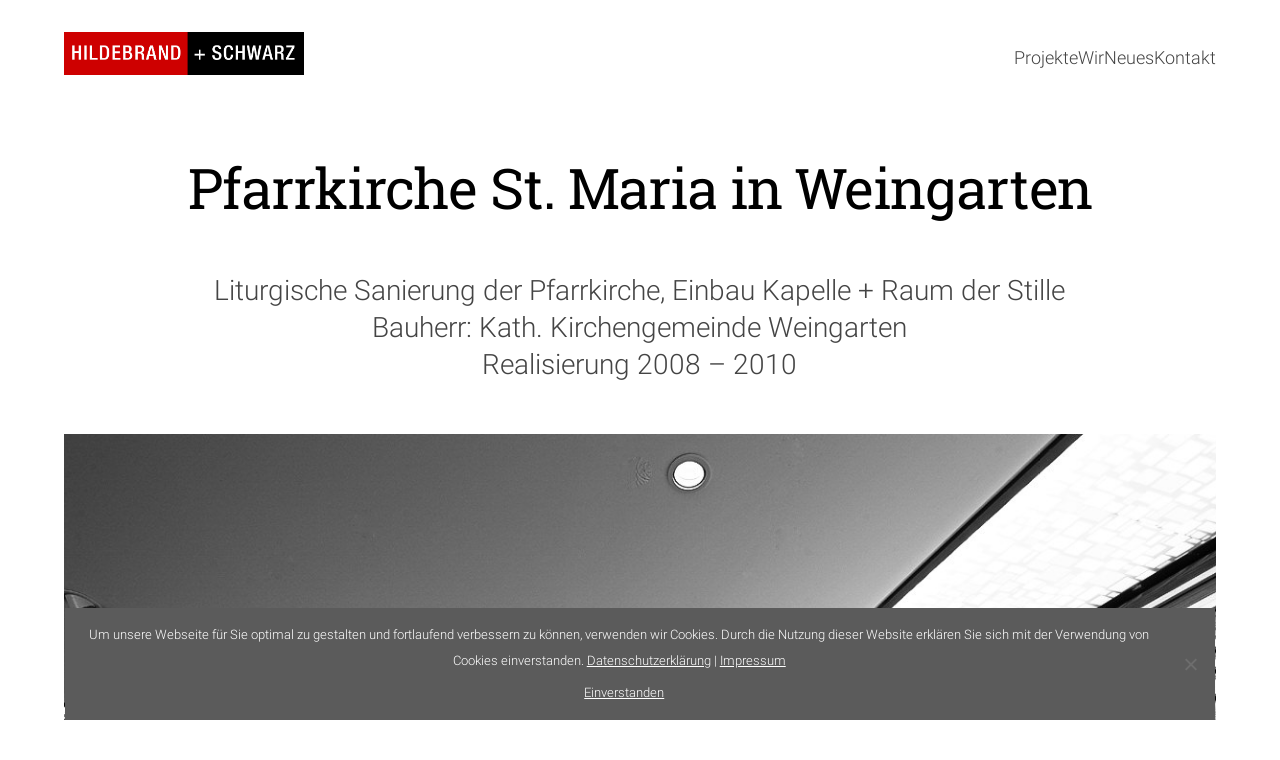

--- FILE ---
content_type: text/html; charset=UTF-8
request_url: https://hildebrand-schwarz.de/pfarrkirche-st-maria-weingarten/
body_size: 46299
content:
<!DOCTYPE html>
<html lang="de">
<head>
<meta charset="UTF-8">
<meta name="viewport" content="width=device-width, initial-scale=1.0, minimum-scale=1.0, maximum-scale=5.0, user-scalable=yes, viewport-fit=cover">

<meta name='robots' content='index, follow, max-image-preview:large, max-snippet:-1, max-video-preview:-1' />

	<!-- This site is optimized with the Yoast SEO plugin v23.4 - https://yoast.com/wordpress/plugins/seo/ -->
	<title>Pfarrkirche St. Maria in Weingarten ↗ - Hildebrand + Schwarz Architekten, Friedrichshafen</title>
	<meta name="description" content="Liturgische Sanierung der Pfarrkirche, Einbau Kapelle + Raum der Stille | Bauherr: Kath. Kirchengemeinde Weingarten | Realisierung 2008 – 2010" />
	<link rel="canonical" href="https://hildebrand-schwarz.de/pfarrkirche-st-maria-weingarten/" />
	<meta property="og:locale" content="de_DE" />
	<meta property="og:type" content="article" />
	<meta property="og:title" content="Pfarrkirche St. Maria in Weingarten ↗ - Hildebrand + Schwarz Architekten, Friedrichshafen" />
	<meta property="og:description" content="Liturgische Sanierung der Pfarrkirche, Einbau Kapelle + Raum der Stille | Bauherr: Kath. Kirchengemeinde Weingarten | Realisierung 2008 – 2010" />
	<meta property="og:url" content="https://hildebrand-schwarz.de/pfarrkirche-st-maria-weingarten/" />
	<meta property="og:site_name" content="Hildebrand + Schwarz Architekten, Friedrichshafen" />
	<meta property="article:published_time" content="2017-03-21T00:42:17+00:00" />
	<meta property="article:modified_time" content="2018-01-30T12:16:57+00:00" />
	<meta property="og:image" content="https://hildebrand-schwarz.de/wp-content/uploads/2017/11/hildebrand-schwarz-architekten-projekte-maria-08-sw-thumb.jpg" />
	<meta property="og:image:width" content="1400" />
	<meta property="og:image:height" content="900" />
	<meta property="og:image:type" content="image/jpeg" />
	<meta name="author" content="Ulf Kollross" />
	<meta name="twitter:card" content="summary_large_image" />
	<meta name="twitter:label1" content="Verfasst von" />
	<meta name="twitter:data1" content="Ulf Kollross" />
	<script type="application/ld+json" class="yoast-schema-graph">{"@context":"https://schema.org","@graph":[{"@type":"WebPage","@id":"https://hildebrand-schwarz.de/pfarrkirche-st-maria-weingarten/","url":"https://hildebrand-schwarz.de/pfarrkirche-st-maria-weingarten/","name":"Pfarrkirche St. Maria in Weingarten ↗ - Hildebrand + Schwarz Architekten, Friedrichshafen","isPartOf":{"@id":"https://hildebrand-schwarz.de/#website"},"primaryImageOfPage":{"@id":"https://hildebrand-schwarz.de/pfarrkirche-st-maria-weingarten/#primaryimage"},"image":{"@id":"https://hildebrand-schwarz.de/pfarrkirche-st-maria-weingarten/#primaryimage"},"thumbnailUrl":"https://hildebrand-schwarz.de/wp-content/uploads/2017/11/hildebrand-schwarz-architekten-projekte-maria-08-sw-thumb.jpg","datePublished":"2017-03-21T00:42:17+00:00","dateModified":"2018-01-30T12:16:57+00:00","description":"Liturgische Sanierung der Pfarrkirche, Einbau Kapelle + Raum der Stille | Bauherr: Kath. Kirchengemeinde Weingarten | Realisierung 2008 – 2010","breadcrumb":{"@id":"https://hildebrand-schwarz.de/pfarrkirche-st-maria-weingarten/#breadcrumb"},"inLanguage":"de","potentialAction":[{"@type":"ReadAction","target":["https://hildebrand-schwarz.de/pfarrkirche-st-maria-weingarten/"]}]},{"@type":"ImageObject","inLanguage":"de","@id":"https://hildebrand-schwarz.de/pfarrkirche-st-maria-weingarten/#primaryimage","url":"https://hildebrand-schwarz.de/wp-content/uploads/2017/11/hildebrand-schwarz-architekten-projekte-maria-08-sw-thumb.jpg","contentUrl":"https://hildebrand-schwarz.de/wp-content/uploads/2017/11/hildebrand-schwarz-architekten-projekte-maria-08-sw-thumb.jpg","width":1400,"height":900},{"@type":"BreadcrumbList","@id":"https://hildebrand-schwarz.de/pfarrkirche-st-maria-weingarten/#breadcrumb","itemListElement":[{"@type":"ListItem","position":1,"name":"Startseite","item":"https://hildebrand-schwarz.de/"},{"@type":"ListItem","position":2,"name":"Neues","item":"https://hildebrand-schwarz.de/neues/"},{"@type":"ListItem","position":3,"name":"Pfarrkirche St. Maria in Weingarten ↗"}]},{"@type":"WebSite","@id":"https://hildebrand-schwarz.de/#website","url":"https://hildebrand-schwarz.de/","name":"Hildebrand + Schwarz Architekten, Friedrichshafen","description":"","publisher":{"@id":"https://hildebrand-schwarz.de/#organization"},"potentialAction":[{"@type":"SearchAction","target":{"@type":"EntryPoint","urlTemplate":"https://hildebrand-schwarz.de/?s={search_term_string}"},"query-input":{"@type":"PropertyValueSpecification","valueRequired":true,"valueName":"search_term_string"}}],"inLanguage":"de"},{"@type":"Organization","@id":"https://hildebrand-schwarz.de/#organization","name":"Hildebrand Schwarz Architekten, Friedrichshafen","url":"https://hildebrand-schwarz.de/","logo":{"@type":"ImageObject","inLanguage":"de","@id":"https://hildebrand-schwarz.de/#/schema/logo/image/","url":"https://hildebrand-schwarz.de/wp-content/uploads/2017/02/hildebrand-schwarz-logo-draft.png","contentUrl":"https://hildebrand-schwarz.de/wp-content/uploads/2017/02/hildebrand-schwarz-logo-draft.png","width":889,"height":160,"caption":"Hildebrand Schwarz Architekten, Friedrichshafen"},"image":{"@id":"https://hildebrand-schwarz.de/#/schema/logo/image/"}}]}</script>
	<!-- / Yoast SEO plugin. -->


<link rel='stylesheet' id='frontend-style-css' href='https://hildebrand-schwarz.de/wp-content/themes/lay/frontend/assets/css/frontend.style.css?ver=7.2.5' type='text/css' media='all' />
<style id='frontend-style-inline-css' type='text/css'>
/* essential styles that need to be in head */
		html{
			overflow-y: scroll;
			/* needs to be min-height: 100% instead of height: 100%. doing height: 100% can cause a bug when doing scroll in jQuery for html,body  */
			min-height: 100%;
			/* prevent anchor font size from changing when rotating iphone to landscape mode */
			/* also: https://stackoverflow.com/questions/49589861/is-there-a-non-hacky-way-to-prevent-pinch-zoom-on-ios-11-3-safari */
			-webkit-text-size-adjust: none;
			/* prevent overflow while loading */
			overflow-x: hidden!important;
		}
		body{
			background-color: white;
			transition: background-color 300ms ease;
			min-height: 100%;
			margin: 0;
			width: 100%;
		}
		/* lay image opacity css */
		#search-results-region img.setsizes{opacity: 0;}#search-results-region img.lay-gif{opacity: 0;}#search-results-region img.lay-image-original{opacity: 0;}#search-results-region img.carousel-img{opacity: 0;}#search-results-region video.video-lazyload{opacity: 0;}#search-results-region img.setsizes.loaded{opacity: 1;}#search-results-region img.loaded-error{opacity: 1;}#search-results-region img.lay-gif.loaded{opacity: 1;}#search-results-region img.lay-image-original.loaded{opacity: 1;}#search-results-region img.carousel-img.loaded{opacity: 1;}#search-results-region video.loaded{opacity: 1;}.col img.setsizes{opacity: 0;}.col img.lay-gif{opacity: 0;}.col img.lay-image-original{opacity: 0;}.col img.carousel-img{opacity: 0;}.col video.video-lazyload{opacity: 0;}.col img.setsizes.loaded{opacity: 1;}.col img.loaded-error{opacity: 1;}.col img.lay-gif.loaded{opacity: 1;}.col img.lay-image-original.loaded{opacity: 1;}.col img.carousel-img.loaded{opacity: 1;}.col video.loaded{opacity: 1;}.project-arrow img.setsizes{opacity: 0;}.project-arrow img.lay-gif{opacity: 0;}.project-arrow img.lay-image-original{opacity: 0;}.project-arrow img.carousel-img{opacity: 0;}.project-arrow video.video-lazyload{opacity: 0;}.project-arrow img.setsizes.loaded{opacity: 1;}.project-arrow img.loaded-error{opacity: 1;}.project-arrow img.lay-gif.loaded{opacity: 1;}.project-arrow img.lay-image-original.loaded{opacity: 1;}.project-arrow img.carousel-img.loaded{opacity: 1;}.project-arrow video.loaded{opacity: 1;}.background-image img.setsizes{opacity: 0;}.background-image img.lay-gif{opacity: 0;}.background-image img.lay-image-original{opacity: 0;}.background-image img.carousel-img{opacity: 0;}.background-image video.video-lazyload{opacity: 0;}.background-image img.setsizes.loaded{opacity: 1;}.background-image img.loaded-error{opacity: 1;}.background-image img.lay-gif.loaded{opacity: 1;}.background-image img.lay-image-original.loaded{opacity: 1;}.background-image img.carousel-img.loaded{opacity: 1;}.background-image video.loaded{opacity: 1;}.background-video img.setsizes{opacity: 0;}.background-video img.lay-gif{opacity: 0;}.background-video img.lay-image-original{opacity: 0;}.background-video img.carousel-img{opacity: 0;}.background-video video.video-lazyload{opacity: 0;}.background-video img.setsizes.loaded{opacity: 1;}.background-video img.loaded-error{opacity: 1;}.background-video img.lay-gif.loaded{opacity: 1;}.background-video img.lay-image-original.loaded{opacity: 1;}.background-video img.carousel-img.loaded{opacity: 1;}.background-video video.loaded{opacity: 1;}
		/* lay media query styles */
		@media (min-width: 781px){
			
.column-wrap._100vh,
.column-wrap.rowcustomheight {
  display: flex;
}

#custom-phone-grid {
  display: none;
}

#footer-custom-phone-grid {
  display: none;
}

.cover-region-phone,
.cover-region-placeholder-phone {
  display: none;
}

.column-wrap._100vh,
.column-wrap.rowcustomheight {
  display: flex;
}

.sitetitle.txt .sitetitle-txt-inner {
  margin-top: 0;
  margin-bottom: 0;
}

.row._100vh,
.row._100vh.empty {
  min-height: 100vh;
  min-height: 100svh;
}
.row._100vh .row-inner,
.row._100vh .column-wrap,
.row._100vh.empty .row-inner,
.row._100vh.empty .column-wrap {
  min-height: 100vh;
  min-height: 100svh;
}

nav.laynav li {
  display: inline-block;
}

nav.laynav {
  white-space: nowrap;
}

.lay-mobile-icons-wrap {
  display: none;
  white-space: nowrap;
}

.mobile-title {
  display: none;
}

.navbar {
  position: fixed;
  z-index: 10;
  width: 100%;
  transform: translateZ(0);
}

nav.mobile-nav {
  display: none;
}

.sitetitle.txt .sitetitle-txt-inner span,
nav.laynav span {
  text-decoration-style: underline;
}

.col.align-top {
  align-self: start;
}

.col.align-onethird {
  align-self: start;
}

.col.align-middle {
  align-self: center;
}

.col.align-twothirds {
  align-self: end;
}

.col.align-bottom {
  align-self: end;
}

.cover-region {
  position: fixed;
  z-index: 1;
  top: 0;
  left: 0;
  width: 100%;
  height: 100vh;
  will-change: transform;
}

.lay-sitewide-background-video-mobile {
  display: none;
}

.cover-down-arrow-desktop {
  display: block;
}

.cover-down-arrow-phone {
  display: none;
}

.col.type-vl.absolute-position {
  position: absolute !important;
  margin-left: 0 !important;
  z-index: 1;
}

/* 

100VH rows 

*/
.column-wrap._100vh > .col.absolute-position:not(.lay-sticky) {
  position: absolute !important;
  margin-left: 0 !important;
}

.column-wrap._100vh > .col.absolute-position.align-top:not(.lay-sticky) {
  top: 0;
}

.column-wrap._100vh > .col.absolute-position.align-bottom:not(.lay-sticky) {
  bottom: 0;
}

._100vh:not(.stack-element) > .type-html {
  position: absolute !important;
  margin-left: 0 !important;
  z-index: 1;
}

._100vh:not(.stack-element) > .type-html.align-top {
  top: 0;
}

._100vh:not(.stack-element) > .type-html.align-middle {
  top: 50%;
  transform: translateY(-50%);
}

._100vh:not(.stack-element) > .type-html.align-bottom {
  bottom: 0;
}

/* 

CUSTOM ROW HEIGHT 

*/
.column-wrap.rowcustomheight > .col.absolute-position:not(.lay-sticky) {
  position: absolute !important;
  margin-left: 0 !important;
  z-index: 1;
}

.rowcustomheight:not(.stack-element) > .type-html {
  position: absolute !important;
  margin-left: 0 !important;
  z-index: 1;
}

.rowcustomheight:not(.stack-element) > .type-html.align-top {
  top: 0;
}

.rowcustomheight:not(.stack-element) > .type-html.align-middle {
  top: 50%;
  transform: translateY(-50%);
}

.rowcustomheight:not(.stack-element) > .type-html.align-bottom {
  bottom: 0;
}

.lay-slide-from-top {
  top: 0;
  left: 0;
  right: 0;
  transform: translateY(-100.1%);
}

.lay-slide-from-top {
  transition: transform 300ms cubic-bezier(0.52, 0.16, 0.24, 1);
}

.lay-slide-from-left {
  top: 0;
  left: 0;
  bottom: 0;
  transform: translateX(-100.1%);
}

.lay-slide-from-left {
  transition: transform 300ms cubic-bezier(0.52, 0.16, 0.24, 1);
}

.lay-slide-from-right {
  top: 0;
  right: 0;
  transform: translateX(100.1%);
}

.lay-slide-from-right {
  transition: transform 300ms cubic-bezier(0.52, 0.16, 0.24, 1);
}

.lay-slide-from-bottom {
  left: 0;
  right: 0;
  bottom: 0;
  transform: translateY(100.1%);
}

.lay-slide-from-bottom {
  transition: transform 300ms cubic-bezier(0.52, 0.16, 0.24, 1);
}

.lay-fade {
  opacity: 0;
  top: 0;
  left: 0;
  right: 0;
  transform: translateY(-100.1%);
}

.lay-none {
  transform: translate(0, 0);
  top: 0;
  left: 0;
  display: none;
}

.lay-show-overlay.lay-slide-from-top {
  transform: translateY(0);
}

.lay-show-overlay.lay-slide-from-left {
  transform: translateX(0);
}

.lay-show-overlay.lay-slide-from-right {
  transform: translateX(0);
}

.lay-show-overlay.lay-slide-from-bottom {
  transform: translateY(0);
}

.lay-show-overlay.lay-fade {
  transform: translateY(0);
  animation: 350ms forwards overlayfadein;
  opacity: 1;
}

.lay-show-overlay.lay-fadeout {
  animation: 350ms forwards overlayfadeout;
}

.lay-show-overlay.lay-none {
  display: block;
}

@keyframes overlayfadein {
  0% {
    opacity: 0;
  }
  100% {
    opacity: 1;
  }
}
@keyframes overlayfadeout {
  0% {
    opacity: 1;
  }
  100% {
    opacity: 0;
  }
}
nav.laynav {
  z-index: 20;
  line-height: 1;
}
nav.laynav .span-wrap {
  display: inline-block;
}
nav.laynav ul {
  list-style-type: none;
  margin: 0;
  padding: 0;
  font-size: 0;
  display: flex;
}
nav.laynav a {
  text-decoration: none;
}
nav.laynav li {
  vertical-align: top;
}
nav.laynav li:last-child {
  margin-right: 0 !important;
  margin-bottom: 0 !important;
}

			
		}
		@media (max-width: 780px){
			
.hascustomphonegrid #grid {
  display: none;
}
.hascustomphonegrid .column-wrap._100vh,
.hascustomphonegrid .column-wrap.rowcustomheight {
  display: flex;
}

.hascustomphonegrid .cover-region-desktop {
  display: none;
}
.hascustomphonegrid .cover-region-placeholder-desktop {
  display: none;
}

.nocustomphonegrid .type-vl {
  display: none;
}

.footer-hascustomphonegrid #footer {
  display: none;
}

.tagline {
  display: none;
}

body {
  box-sizing: border-box;
}

.fp-section.row._100vh,
.fp-section.row._100vh.empty {
  min-height: 0;
}
.fp-section.row._100vh .row-inner,
.fp-section.row._100vh.empty .row-inner {
  min-height: 0 !important;
}

.lay-content.nocustomphonegrid #grid .col.lay-sticky,
.lay-content.footer-nocustomphonegrid #footer .col.lay-sticky,
.lay-content .cover-region-desktop .col.lay-sticky {
  position: relative !important;
  top: auto !important;
}

.lay-content.nocustomphonegrid #grid .col:not(.below, .in-view),
.lay-content.footer-nocustomphonegrid #footer .col:not(.below, .in-view),
.lay-content .cover-region-desktop .col:not(.below, .in-view) {
  transform: translate3d(0, 0, 0) !important;
}

.lay-content.nocustomphonegrid #grid .col,
.lay-content.footer-nocustomphonegrid #footer .col,
.lay-content .cover-region-desktop .col {
  width: 100%;
}

html.flexbox .lay-content .row._100vh.row-col-amt-2.absolute-positioning-vertically-in-apl .col.align-top,
html.flexbox .lay-content .row.rowcustomheight.row-col-amt-2.absolute-positioning-vertically-in-apl .col.align-top,
html.flexbox .lay-content .row._100vh.row-col-amt-3.absolute-positioning-vertically-in-apl .col.align-top,
html.flexbox .lay-content .row.rowcustomheight.row-col-amt-3.absolute-positioning-vertically-in-apl .col.align-top {
  top: 0;
  position: absolute;
  margin-bottom: 0;
}
html.flexbox .lay-content .row._100vh.row-col-amt-2.absolute-positioning-vertically-in-apl .col.align-middle,
html.flexbox .lay-content .row.rowcustomheight.row-col-amt-2.absolute-positioning-vertically-in-apl .col.align-middle,
html.flexbox .lay-content .row._100vh.row-col-amt-3.absolute-positioning-vertically-in-apl .col.align-middle,
html.flexbox .lay-content .row.rowcustomheight.row-col-amt-3.absolute-positioning-vertically-in-apl .col.align-middle {
  top: 50%;
  transform: translate(0, -50%) !important;
  position: absolute;
  margin-bottom: 0;
}
html.flexbox .lay-content .row._100vh.row-col-amt-2.absolute-positioning-vertically-in-apl .col.align-bottom,
html.flexbox .lay-content .row.rowcustomheight.row-col-amt-2.absolute-positioning-vertically-in-apl .col.align-bottom,
html.flexbox .lay-content .row._100vh.row-col-amt-3.absolute-positioning-vertically-in-apl .col.align-bottom,
html.flexbox .lay-content .row.rowcustomheight.row-col-amt-3.absolute-positioning-vertically-in-apl .col.align-bottom {
  bottom: 0;
  position: absolute;
  margin-bottom: 0;
}

html.flexbox .lay-content .row._100vh.one-col-row .column-wrap,
html.flexbox .lay-content .row.rowcustomheight.one-col-row .column-wrap {
  display: flex;
}
html.flexbox .lay-content .row._100vh.one-col-row .col.align-top,
html.flexbox .lay-content .row.rowcustomheight.one-col-row .col.align-top {
  align-self: start;
  margin-bottom: 0;
}
html.flexbox .lay-content .row._100vh.one-col-row .col.align-middle,
html.flexbox .lay-content .row.rowcustomheight.one-col-row .col.align-middle {
  align-self: center;
  margin-bottom: 0;
}
html.flexbox .lay-content .row._100vh.one-col-row .col.align-bottom,
html.flexbox .lay-content .row.rowcustomheight.one-col-row .col.align-bottom {
  align-self: end;
  margin-bottom: 0;
}

.lay-content .row {
  box-sizing: border-box;
  display: block;
}

.lay-content .row:last-child .col:last-child {
  margin-bottom: 0 !important;
}

html.flexbox #custom-phone-grid .column-wrap._100vh,
html.flexbox #custom-phone-grid .column-wrap.rowcustomheight,
html.flexbox .cover-region-phone .column-wrap._100vh,
html.flexbox .cover-region-phone .column-wrap.rowcustomheight,
html.flexbox #footer-custom-phone-grid .column-wrap._100vh,
html.flexbox #footer-custom-phone-grid .column-wrap.rowcustomheight {
  display: flex;
}
html.flexbox #custom-phone-grid .col.align-top,
html.flexbox .cover-region-phone .col.align-top,
html.flexbox #footer-custom-phone-grid .col.align-top {
  align-self: start;
}
html.flexbox #custom-phone-grid .col.align-middle,
html.flexbox .cover-region-phone .col.align-middle,
html.flexbox #footer-custom-phone-grid .col.align-middle {
  align-self: center;
}
html.flexbox #custom-phone-grid .col.align-bottom,
html.flexbox .cover-region-phone .col.align-bottom,
html.flexbox #footer-custom-phone-grid .col.align-bottom {
  align-self: end;
}

.row-inner {
  box-sizing: border-box;
}

.title a,
.title {
  opacity: 1;
}

.sitetitle {
  display: none;
}

.navbar {
  display: block;
  top: 0;
  left: 0;
  bottom: auto;
  right: auto;
  width: 100%;
  z-index: 30;
  border-bottom-style: solid;
  border-bottom-width: 1px;
}

.mobile-title.image {
  font-size: 0;
}

.mobile-title.text {
  line-height: 1;
  display: inline-flex;
}
.mobile-title.text > span {
  align-self: center;
}

.mobile-title {
  z-index: 31;
  display: inline-block;
  box-sizing: border-box;
}
.mobile-title img {
  box-sizing: border-box;
  height: 100%;
}

nav.primary,
nav.second_menu,
nav.third_menu,
nav.fourth_menu {
  display: none;
}

body.mobile-menu-style_desktop_menu .burger-wrap,
body.mobile-menu-style_desktop_menu .mobile-menu-close-custom {
  display: none;
}
body.mobile-menu-style_desktop_menu nav.mobile-nav {
  z-index: 35;
  line-height: 1;
  white-space: nowrap;
}
body.mobile-menu-style_desktop_menu nav.mobile-nav li {
  vertical-align: top;
}
body.mobile-menu-style_desktop_menu nav.mobile-nav li:last-child {
  margin-right: 0 !important;
  margin-bottom: 0 !important;
}
body.mobile-menu-style_desktop_menu nav.mobile-nav ul {
  list-style-type: none;
  margin: 0;
  padding: 0;
  font-size: 0;
}
body.mobile-menu-style_desktop_menu nav.mobile-nav a {
  text-decoration: none;
}
body.mobile-menu-style_desktop_menu nav.mobile-nav span {
  border-bottom-style: solid;
  border-bottom-width: 0;
}

.html5video .html5video-customplayicon {
  max-width: 100px;
}

.cover-enabled-on-phone .cover-region {
  position: fixed;
  z-index: 1;
  top: 0;
  left: 0;
  width: 100%;
  min-height: 100vh;
  will-change: transform;
}

.cover-disabled-on-phone .cover-region-placeholder {
  display: none;
}

.lay-sitewide-background-video {
  display: none;
}

.cover-down-arrow-desktop {
  display: none;
}

.cover-down-arrow-phone {
  display: block;
}

.lay-content.nocustomphonegrid #grid .row.only-marquee-row {
  padding-left: 0;
  padding-right: 0;
}

.col.absolute-position.type-vl {
  position: absolute;
  margin-left: 0 !important;
  z-index: 1;
}

.hascustomphonegrid .column-wrap._100vh > .col.absolute-position:not(.lay-sticky) {
  position: absolute !important;
  margin-left: 0 !important;
  z-index: 1;
}
.hascustomphonegrid .column-wrap._100vh > .col.absolute-position.align-top:not(.lay-sticky) {
  top: 0;
}
.hascustomphonegrid .column-wrap._100vh > .col.absolute-position.align-bottom:not(.lay-sticky) {
  bottom: 0;
}

.hascustomphonegrid .column-wrap.rowcustomheight > .col.absolute-position:not(.lay-sticky) {
  position: absolute !important;
  margin-left: 0 !important;
  z-index: 1;
}
.hascustomphonegrid .column-wrap.rowcustomheight > .col.absolute-position.align-top:not(.lay-sticky) {
  top: 0;
}
.hascustomphonegrid .column-wrap.rowcustomheight > .col.absolute-position.align-bottom:not(.lay-sticky) {
  bottom: 0;
}

body.mobile-menu-style_1.mobile-menu-has-animation.mobile-menu-animation-possible.animate-mobile-menu nav.mobile-nav {
  transition: transform 300ms cubic-bezier(0.52, 0.16, 0.24, 1);
}

body.mobile-menu-style_1 nav.mobile-nav::-webkit-scrollbar {
  display: none;
}
body.mobile-menu-style_1 nav.mobile-nav {
  transform: translateY(-99999px);
  overflow-y: scroll;
  -webkit-overflow-scrolling: touch;
  white-space: normal;
  width: 100%;
  top: 0;
  left: 0;
  bottom: auto;
}
body.mobile-menu-style_1 nav.mobile-nav .current-menu-item {
  opacity: 1;
}
body.mobile-menu-style_1 nav.mobile-nav li {
  display: block;
  margin-right: 0;
  margin-bottom: 0;
  padding: 0;
}
body.mobile-menu-style_1 nav.mobile-nav li a {
  display: block;
  opacity: 1;
  border-bottom-style: solid;
  border-bottom-width: 1px;
  transition: background-color 200ms ease;
  margin: 0;
}
body.mobile-menu-style_1 nav.mobile-nav li a:hover {
  opacity: 1;
}
body.mobile-menu-style_1 nav.mobile-nav li a .span-wrap {
  border-bottom: none;
}
body.mobile-menu-style_1 nav.mobile-nav li a:hover .span-wrap {
  border-bottom: none;
}

body.mobile-menu-style_2.mobile-menu-has-animation.mobile-menu-animation-possible nav.mobile-nav {
  transition: transform 500ms cubic-bezier(0.52, 0.16, 0.24, 1);
}

body.mobile-menu-style_2 .laynav .burger-wrap {
  position: absolute;
  right: 0;
  top: 0;
}
body.mobile-menu-style_2 nav.mobile-nav.active {
  transform: translateX(0);
}
body.mobile-menu-style_2 nav.mobile-nav::-webkit-scrollbar {
  display: none;
}
body.mobile-menu-style_2 nav.mobile-nav {
  box-sizing: border-box;
  z-index: 35;
  top: 0;
  height: 100vh;
  overflow-y: scroll;
  -webkit-overflow-scrolling: touch;
  white-space: normal;
  width: 100%;
  transform: translateX(100%);
}
body.mobile-menu-style_2 nav.mobile-nav li a {
  display: block;
  margin: 0;
  box-sizing: border-box;
  width: 100%;
}

body.mobile-menu-style_3.mobile-menu-has-animation.mobile-menu-animation-possible .mobile-nav ul {
  opacity: 0;
  transition: opacity 300ms cubic-bezier(0.52, 0.16, 0.24, 1) 200ms;
}

body.mobile-menu-style_3.mobile-menu-has-animation.mobile-menu-animation-possible.mobile-menu-open .mobile-nav ul {
  opacity: 1;
}

body.mobile-menu-style_3.mobile-menu-has-animation.mobile-menu-animation-possible nav.mobile-nav {
  transition: height 500ms cubic-bezier(0.52, 0.16, 0.24, 1);
}

body.mobile-menu-style_3 nav.mobile-nav.active {
  transform: translateX(0);
}
body.mobile-menu-style_3 nav.mobile-nav::-webkit-scrollbar {
  display: none;
}
body.mobile-menu-style_3 nav.mobile-nav {
  width: 100%;
  height: 0;
  box-sizing: border-box;
  z-index: 33;
  overflow-y: scroll;
  -webkit-overflow-scrolling: touch;
  white-space: normal;
  width: 100%;
}
body.mobile-menu-style_3 nav.mobile-nav li a {
  display: block;
  margin: 0;
  box-sizing: border-box;
  width: 100%;
}

/**
 * Toggle Switch Globals
 *
 * All switches should take on the class `c-hamburger` as well as their
 * variant that will give them unique properties. This class is an overview
 * class that acts as a reset for all versions of the icon.
 */
.mobile-menu-style_1 .burger-wrap,
.mobile-menu-style_3 .burger-wrap {
  z-index: 33;
}

.lay-mobile-icons-wrap {
  z-index: 33;
  top: 0;
  right: 0;
  vertical-align: top;
}

.burger-wrap {
  padding-left: 10px;
  font-size: 0;
  box-sizing: border-box;
  display: inline-block;
  cursor: pointer;
  vertical-align: top;
}

.burger-inner {
  position: relative;
}

.burger-default {
  border-radius: 0;
  overflow: hidden;
  margin: 0;
  padding: 0;
  width: 25px;
  height: 20px;
  font-size: 0;
  -webkit-appearance: none;
  -moz-appearance: none;
  appearance: none;
  box-shadow: none;
  border-radius: none;
  border: none;
  cursor: pointer;
  background-color: transparent;
}

.burger-default:focus {
  outline: none;
}

.burger-default span {
  display: block;
  position: absolute;
  left: 0;
  right: 0;
  background-color: #000;
}

.default .burger-default span {
  height: 2px;
  top: 9px;
}
.default .burger-default span::before,
.default .burger-default span::after {
  height: 2px;
}
.default .burger-default span::before {
  top: -8px;
}
.default .burger-default span::after {
  bottom: -8px;
}

.default_thin .burger-default span {
  height: 1px;
  top: 9px;
}
.default_thin .burger-default span::before,
.default_thin .burger-default span::after {
  height: 1px;
}
.default_thin .burger-default span::before {
  top: -7px;
}
.default_thin .burger-default span::after {
  bottom: -7px;
}

.burger-default span::before,
.burger-default span::after {
  position: absolute;
  display: block;
  left: 0;
  width: 100%;
  background-color: #000;
  content: "";
}

/**
 * Style 2
 *
 * Hamburger to "x" (htx). Takes on a hamburger shape, bars slide
 * down to center and transform into an "x".
 */
.burger-has-animation .burger-default {
  transition: background 0.2s;
}
.burger-has-animation .burger-default span {
  transition: background-color 0.2s 0s;
}
.burger-has-animation .burger-default span::before,
.burger-has-animation .burger-default span::after {
  transition-timing-function: cubic-bezier(0.04, 0.04, 0.12, 0.96);
  transition-duration: 0.2s, 0.2s;
  transition-delay: 0.2s, 0s;
}
.burger-has-animation .burger-default span::before {
  transition-property: top, transform;
  -webkit-transition-property: top, -webkit-transform;
}
.burger-has-animation .burger-default span::after {
  transition-property: bottom, transform;
  -webkit-transition-property: bottom, -webkit-transform;
}
.burger-has-animation .burger-default.active span::before,
.burger-has-animation .burger-default.active span::after {
  transition-delay: 0s, 0.2s;
}

/* active state, i.e. menu open */
.burger-default.active span {
  background-color: transparent !important;
}

.burger-default.active span::before {
  transform: rotate(45deg);
  top: 0;
}

.burger-default.active span::after {
  transform: rotate(-45deg);
  bottom: 0;
}

.mobile-menu-icon {
  z-index: 31;
}

.mobile-menu-icon {
  cursor: pointer;
}

.burger-custom-wrap-close {
  display: none;
}

body.mobile-menu-style_2 .mobile-nav .burger-custom-wrap-close {
  display: inline-block;
}
body.mobile-menu-style_2 .burger-custom-wrap-open {
  display: inline-block;
}

body.mobile-menu-open.mobile-menu-style_3 .burger-custom-wrap-close,
body.mobile-menu-open.mobile-menu-style_1 .burger-custom-wrap-close {
  display: inline-block;
}
body.mobile-menu-open.mobile-menu-style_3 .burger-custom-wrap-open,
body.mobile-menu-open.mobile-menu-style_1 .burger-custom-wrap-open {
  display: none;
}

/**
 * Toggle Switch Globals
 *
 * All switches should take on the class `c-hamburger` as well as their
 * variant that will give them unique properties. This class is an overview
 * class that acts as a reset for all versions of the icon.
 */
body.mobile_menu_bar_not_hidden .lay-mobile-icons-wrap.contains-cart-icon .burger-wrap-new {
  padding-top: 6px;
}

.burger-wrap-new.burger-wrap {
  padding-left: 5px;
  padding-right: 5px;
}

.lay-mobile-icons-wrap.contains-cart-icon.custom-burger .lay-cart-icon-wrap {
  padding-top: 0;
}

.burger-new {
  border-radius: 0;
  overflow: hidden;
  margin: 0;
  padding: 0;
  width: 30px;
  height: 30px;
  font-size: 0;
  -webkit-appearance: none;
  -moz-appearance: none;
  appearance: none;
  box-shadow: none;
  border-radius: none;
  border: none;
  cursor: pointer;
  background-color: transparent;
}

.burger-new:focus {
  outline: none;
}

.burger-new .bread-top,
.burger-new .bread-bottom {
  transform: none;
  z-index: 4;
  position: absolute;
  z-index: 3;
  top: 0;
  left: 0;
  width: 30px;
  height: 30px;
}

.burger-has-animation .bread-top,
.burger-has-animation .bread-bottom {
  transition: transform 0.1806s cubic-bezier(0.04, 0.04, 0.12, 0.96);
}
.burger-has-animation .bread-crust-bottom,
.burger-has-animation .bread-crust-top {
  transition: transform 0.1596s cubic-bezier(0.52, 0.16, 0.52, 0.84) 0.1008s;
}
.burger-has-animation .burger-new.active .bread-top,
.burger-has-animation .burger-new.active .bread-bottom {
  transition: transform 0.3192s cubic-bezier(0.04, 0.04, 0.12, 0.96) 0.1008s;
}
.burger-has-animation .burger-new.active .bread-crust-bottom,
.burger-has-animation .burger-new.active .bread-crust-top {
  transition: transform 0.1806s cubic-bezier(0.04, 0.04, 0.12, 0.96);
}

.burger-new .bread-crust-top,
.burger-new .bread-crust-bottom {
  display: block;
  width: 17px;
  height: 1px;
  background: #000;
  position: absolute;
  left: 7px;
  z-index: 1;
}

.bread-crust-top {
  top: 14px;
  transform: translateY(-3px);
}

.bread-crust-bottom {
  bottom: 14px;
  transform: translateY(3px);
}

.burger-new.active .bread-top {
  transform: rotate(45deg);
}
.burger-new.active .bread-crust-bottom {
  transform: none;
}
.burger-new.active .bread-bottom {
  transform: rotate(-45deg);
}
.burger-new.active .bread-crust-top {
  transform: none;
}

.cover-disabled-on-phone .cover-region-desktop._100vh._100vh-not-set-by-user {
  min-height: 0 !important;
}
.cover-disabled-on-phone .cover-region-desktop._100vh._100vh-not-set-by-user .cover-inner._100vh {
  min-height: 0 !important;
}
.cover-disabled-on-phone .cover-region-desktop._100vh._100vh-not-set-by-user .row._100vh {
  min-height: 0 !important;
}
.cover-disabled-on-phone .cover-region-desktop._100vh._100vh-not-set-by-user .row-inner._100vh {
  min-height: 0 !important;
}
.cover-disabled-on-phone .cover-region-desktop._100vh._100vh-not-set-by-user .column-wrap._100vh {
  min-height: 0 !important;
}

.lay-thumbnailgrid-tagfilter.mobile-one-line {
  white-space: nowrap;
  overflow-x: scroll;
  box-sizing: border-box;
  -webkit-overflow-scrolling: touch;
}

.lay-thumbnailgrid-tagfilter::-webkit-scrollbar {
  display: none;
}

.lay-thumbnailgrid-filter.mobile-one-line {
  white-space: nowrap;
  overflow-x: scroll;
  box-sizing: border-box;
  -webkit-overflow-scrolling: touch;
}

.lay-thumbnailgrid-filter::-webkit-scrollbar {
  display: none;
}

.lay-thumbnailgrid-tagfilter.mobile-one-line .tag-bubble:first-child {
  margin-left: 0 !important;
}
.lay-thumbnailgrid-tagfilter.mobile-one-line .tag-bubble:last-child {
  margin-right: 0 !important;
}

.lay-phone-slide-from-top {
  top: 0;
  left: 0;
  right: 0;
  transform: translateY(-100.1%);
}

.lay-phone-slide-from-top {
  transition: transform 300ms cubic-bezier(0.52, 0.16, 0.24, 1);
}

.lay-phone-slide-from-left {
  top: 0;
  left: 0;
  bottom: 0;
  transform: translateX(-100.1%);
}

.lay-phone-slide-from-left {
  transition: transform 300ms cubic-bezier(0.52, 0.16, 0.24, 1);
}

.lay-phone-slide-from-right {
  top: 0;
  right: 0;
  transition: transform 300ms cubic-bezier(0.52, 0.16, 0.24, 1);
  transform: translateX(100%);
}

.lay-phone-slide-from-right {
  transition: transform 300ms cubic-bezier(0.52, 0.16, 0.24, 1);
}

.lay-phone-slide-from-bottom {
  left: 0;
  right: 0;
  bottom: 0;
  transform: translateY(100.1%);
}

.lay-phone-slide-from-bottom {
  transition: transform 300ms cubic-bezier(0.52, 0.16, 0.24, 1);
}

.lay-phone-fade {
  opacity: 0;
  top: 0;
  left: 0;
  right: 0;
  transform: translateY(-100.1%);
}

.lay-phone-none {
  transform: translate(0, 0);
  top: 0;
  left: 0;
  display: none;
}

.lay-show-overlay.lay-phone-slide-from-top {
  transform: translateY(0);
}

.lay-show-overlay.lay-phone-slide-from-left {
  transform: translateX(0);
}

.lay-show-overlay.lay-phone-slide-from-right {
  transform: translateX(0);
}

.lay-show-overlay.lay-phone-slide-from-bottom {
  transform: translateY(0);
}

.lay-show-overlay.lay-phone-fade {
  transform: translateY(0);
  animation: 350ms forwards overlayfadein;
  opacity: 1;
}

.lay-show-overlay.lay-fadeout {
  animation: 350ms forwards overlayfadeout;
}

.lay-show-overlay.lay-phone-none {
  display: block;
}

@keyframes overlayfadein {
  0% {
    opacity: 0;
  }
  100% {
    opacity: 1;
  }
}
@keyframes overlayfadeout {
  0% {
    opacity: 1;
  }
  100% {
    opacity: 0;
  }
}
html.no-flexbox #footer-custom-phone-grid .col.align-bottom {
  vertical-align: bottom;
}

.mobile_sitetitle_fade_out_when_scrolling_down {
  transition: all ease-in-out 300ms;
}

.mobile_sitetitle_move_away_when_scrolling_down {
  transition: all ease-in-out 300ms;
}

.mobile_menu_fade_out_when_scrolling_down {
  transition: all ease-in-out 300ms;
}

.mobile_menu_move_away_when_scrolling_down {
  transition: all ease-in-out 300ms;
}

.mobile_menubar_move_away_when_scrolling_down {
  transition: all ease-in-out 300ms;
}

.mobile_menubar_fade_out_when_scrolling_down {
  transition: all ease-in-out 300ms;
}

.mobile_menuicons_fade_out_when_scrolling_down {
  transition: all ease-in-out 300ms;
}

.mobile_menuicons_move_away_when_scrolling_down {
  transition: all ease-in-out 300ms;
}

body.lay-hide-phone-menu .mobile_sitetitle_fade_out_when_scrolling_down {
  opacity: 0;
  pointer-events: none;
}
body.lay-hide-phone-menu .mobile_menu_fade_out_when_scrolling_down {
  opacity: 0;
  pointer-events: none;
}
body.lay-hide-phone-menu .mobile_menubar_move_away_when_scrolling_down {
  transform: translateY(-100%);
}
body.lay-hide-phone-menu .mobile_menubar_fade_out_when_scrolling_down {
  opacity: 0 !important;
  pointer-events: none;
}
body.lay-hide-phone-menu .mobile_menuicons_fade_out_when_scrolling_down {
  opacity: 0 !important;
  pointer-events: none;
}
body.lay-hide-phone-menu .mobile_menuicons_move_away_when_scrolling_down {
  transform: translateY(-100%);
}

nav.laynav {
  z-index: 20;
  line-height: 1;
}
nav.laynav .span-wrap {
  display: inline-block;
}
nav.laynav ul {
  list-style-type: none;
  margin: 0;
  padding: 0;
  font-size: 0;
}
nav.laynav a {
  text-decoration: none;
}
nav.laynav li {
  vertical-align: top;
}
nav.laynav li:last-child {
  margin-right: 0 !important;
  margin-bottom: 0 !important;
}

			
		}

					/* default text format "Default" */
					.lay-textformat-parent > *, ._Default, ._Default_no_spaces{
						font-family:'Roboto', sans-serif;color:#444444;letter-spacing:em;line-height:1.5;font-weight:300;text-transform:none;font-style:normal;text-decoration: none;padding: 0;text-indent:0em;border-bottom: none;text-align:left;
					}@media (min-width: 1025px){
						.lay-textformat-parent > *, ._Default{
							font-size:18px;margin:0vw 0 2vw 0;
						}
						._Default_no_spaces{
							font-size:18px;
						}
						.lay-textformat-parent > *:last-child, ._Default:last-child{
							margin-bottom: 0;
						}
					}
					@media (min-width: 781px) and (max-width: 1024px){
						.lay-textformat-parent > *, ._Default{
							font-size:17px;margin:0vw 0 2vw 0;
						}
						._Default_no_spaces{
							font-size:17px;
						}
						.lay-textformat-parent > *:last-child, ._Default:last-child{
							margin-bottom: 0;
						}
					}
					@media (max-width: 780px){
						.lay-textformat-parent > *, ._Default{
							font-size:16px;margin:0px 0 2vw 0;
						}
						._Default_no_spaces{
							font-size:16px;
						}
						.lay-textformat-parent > *:last-child, ._Default:last-child{
							margin-bottom: 0;
						}
					}._Headline1, ._Headline1_no_spaces{font-family:'Roboto Slab', serif;color:#000;letter-spacing:-0.02em;line-height:1.20;font-weight:400;text-transform:none;font-style:normal;text-decoration: none;padding: 0;text-indent:0em;border-bottom: none;text-align:left;}@media (min-width: 1025px){
						._Headline1{font-size:56px;margin:0vw 0 4vw 0;}
						._Headline1:last-child{
							margin-bottom: 0;
						}
						._Headline1_no_spaces{font-size:56px;}
					}
						@media (min-width: 781px) and (max-width: 1024px){
							._Headline1{font-size:43px;margin:0vw 0 3vw 0;}
							._Headline1:last-child{
								margin-bottom: 0;
							}
							._Headline1_no_spaces{font-size:43px;}
						}
						@media (max-width: 780px){
							._Headline1{font-size:32px;margin:0px 0 2vw 0;}
							._Headline1:last-child{
								margin-bottom: 0;
							}
							._Headline1_no_spaces{font-size:32px;}
						}._Headline2, ._Headline2_no_spaces{font-family:'Roboto Slab', serif;color:#000;letter-spacing:-0.01em;line-height:1.25;font-weight:400;text-transform:none;font-style:normal;text-decoration: none;padding: 0;text-indent:0em;border-bottom: none;text-align:left;}@media (min-width: 1025px){
						._Headline2{font-size:43px;margin:0vw 0 4vw 0;}
						._Headline2:last-child{
							margin-bottom: 0;
						}
						._Headline2_no_spaces{font-size:43px;}
					}
						@media (min-width: 781px) and (max-width: 1024px){
							._Headline2{font-size:32px;margin:0vw 0 3vw 0;}
							._Headline2:last-child{
								margin-bottom: 0;
							}
							._Headline2_no_spaces{font-size:32px;}
						}
						@media (max-width: 780px){
							._Headline2{font-size:28px;margin:0px 0 2vw 0;}
							._Headline2:last-child{
								margin-bottom: 0;
							}
							._Headline2_no_spaces{font-size:28px;}
						}._Projekt_Intro, ._Projekt_Intro_no_spaces{font-family:'Roboto', sans-serif;color:#444444;letter-spacing:0em;line-height:1.35;font-weight:300;text-transform:none;font-style:normal;text-decoration: none;padding: 0;text-indent:0em;border-bottom: none;text-align:left;}@media (min-width: 1025px){
						._Projekt_Intro{font-size:28px;margin:0vw 0 3vw 0;}
						._Projekt_Intro:last-child{
							margin-bottom: 0;
						}
						._Projekt_Intro_no_spaces{font-size:28px;}
					}
						@media (min-width: 781px) and (max-width: 1024px){
							._Projekt_Intro{font-size:22px;margin:0vw 0 2vw 0;}
							._Projekt_Intro:last-child{
								margin-bottom: 0;
							}
							._Projekt_Intro_no_spaces{font-size:22px;}
						}
						@media (max-width: 780px){
							._Projekt_Intro{font-size:20px;margin:0px 0 1.5vw 0;}
							._Projekt_Intro:last-child{
								margin-bottom: 0;
							}
							._Projekt_Intro_no_spaces{font-size:20px;}
						}._Headline3, ._Headline3_no_spaces{font-family:'Roboto Slab', serif;color:#000;letter-spacing:0em;line-height:1.25;font-weight:400;text-transform:none;font-style:normal;text-decoration: none;padding: 0;text-indent:0em;border-bottom: none;text-align:left;}@media (min-width: 1025px){
						._Headline3{font-size:28px;margin:0vw 0 2.5vw 0;}
						._Headline3:last-child{
							margin-bottom: 0;
						}
						._Headline3_no_spaces{font-size:28px;}
					}
						@media (min-width: 781px) and (max-width: 1024px){
							._Headline3{font-size:25px;margin:0vw 0 2vw 0;}
							._Headline3:last-child{
								margin-bottom: 0;
							}
							._Headline3_no_spaces{font-size:25px;}
						}
						@media (max-width: 780px){
							._Headline3{font-size:21px;margin:0px 0 1vw 0;}
							._Headline3:last-child{
								margin-bottom: 0;
							}
							._Headline3_no_spaces{font-size:21px;}
						}._Headline4, ._Headline4_no_spaces{font-family:'Roboto', sans-serif;color:#444444;letter-spacing:em;line-height:1.5;font-weight:600;text-transform:none;font-style:normal;text-decoration: none;padding: 0;text-indent:0em;border-bottom: none;text-align:left;}@media (min-width: 1025px){
						._Headline4{font-size:18px;margin:0vw 0 2vw 0;}
						._Headline4:last-child{
							margin-bottom: 0;
						}
						._Headline4_no_spaces{font-size:18px;}
					}
						@media (min-width: 781px) and (max-width: 1024px){
							._Headline4{font-size:17px;margin:0vw 0 2vw 0;}
							._Headline4:last-child{
								margin-bottom: 0;
							}
							._Headline4_no_spaces{font-size:17px;}
						}
						@media (max-width: 780px){
							._Headline4{font-size:16px;margin:0px 0 2vw 0;}
							._Headline4:last-child{
								margin-bottom: 0;
							}
							._Headline4_no_spaces{font-size:16px;}
						}._Emails, ._Emails_no_spaces{font-family:'Roboto', sans-serif;color:#6b6b6b;letter-spacing:em;line-height:1.4;font-weight:300;text-transform:none;font-style:normal;text-decoration: none;padding: 0;text-indent:0em;border-bottom: none;text-align:left;}@media (min-width: 1025px){
						._Emails{font-size:15px;margin:0vw 0 1.4vw 0;}
						._Emails:last-child{
							margin-bottom: 0;
						}
						._Emails_no_spaces{font-size:15px;}
					}
						@media (min-width: 781px) and (max-width: 1024px){
							._Emails{font-size:15px;margin:0vw 0 1.2vw 0;}
							._Emails:last-child{
								margin-bottom: 0;
							}
							._Emails_no_spaces{font-size:15px;}
						}
						@media (max-width: 780px){
							._Emails{font-size:15px;margin:0px 0 1vw 0;}
							._Emails:last-child{
								margin-bottom: 0;
							}
							._Emails_no_spaces{font-size:15px;}
						}
/* customizer css */
            .thumb .thumbnail-tags { margin-top:0px; }.thumb .thumbnail-tags { margin-bottom:0px; }.thumb .thumbnail-tags { text-align:left; }.thumb .thumbnail-tags { line-height:1.5; }.thumb .title, .thumb .thumbnail-tags{
                -webkit-transition: all 400ms ease-out;
                -moz-transition: all 400ms ease-out;
                transition: all 400ms ease-out;
            }.title{opacity: 0;}.thumb .thumbnail-tags{opacity:0;}.no-touchdevice .thumb:hover .thumbnail-tags, .touchdevice .thumb.hover .thumbnail-tags{opacity: 1;}.no-touchdevice .thumb:hover .title, .touchdevice .thumb.hover .title{opacity: 1;}.title { font-weight:600; }.title { letter-spacing:0em; }.title { font-size:24px; }.title { color:#000000; }.title { font-family:'Roboto Slab', serif; }.title { text-align:left; }.below-image .title { margin-top:5px; }.above-image .title { margin-bottom:5px; }.title { line-height:1.2; }.titlewrap-on-image{
                    top: 50%;
                    left: 50%;
                    -webkit-transform: translate(-50%,-50%);
                    -moz-transform: translate(-50%,-50%);
                    -ms-transform: translate(-50%,-50%);
                    -o-transform: translate(-50%,-50%);
                    transform: translate(-50%,-50%);
                }.thumb .descr{
                -webkit-transition: all 400ms ease-out;
                -moz-transition: all 400ms ease-out;
                transition: all 400ms ease-out;
            }.thumb .descr{opacity: 1;}.thumb .descr { margin-top:0px; }.thumb .descr { margin-bottom:0px; }.thumb .ph span { background-color:#fff; }.no-touchdevice .thumb:hover .ph span, .touchdevice .thumb.hover .ph span{opacity: 0.65;}.thumb .ph span{
                -webkit-transition: all 400ms ease-out;
                -moz-transition: all 400ms ease-out;
                transition: all 400ms ease-out;
            }.thumb .ph{
                transition: -webkit-filter 400ms ease-out;
            }.no-touchdevice .thumb:hover img, .touchdevice .thumb.hover img,
                    .no-touchdevice .thumb:hover video, .touchdevice .thumb.hover video{
                        -webkit-transform: translateZ(0) scale(1.05);
                        -moz-transform: translateZ(0) scale(1.05);
                        -ms-transform: translateZ(0) scale(1.05);
                        -o-transform: translateZ(0) scale(1.05);
                        transform: translateZ(0) scale(1.05);
                    }body, .hascover #footer-region, .cover-content, .cover-region { background-color:#ffffff; }
        .sitetitle.txt .sitetitle-txt-inner span,
        nav.laynav a span{
            text-underline-offset: 3px;
        }.lay-textformat-parent a:not(.laybutton),
            .lay-link-parent a:not(.laybutton),
            a.projectlink .lay-textformat-parent>*:not(.laybutton),
            .lay-carousel-sink .single-caption-inner a:not(.laybutton),
            .lay-marquee p a:not(.laybutton), .link-in-text { color:#636363; }.lay-textformat-parent a:not(.laybutton),
            .lay-link-parent a:not(.laybutton),
            a.projectlink .lay-textformat-parent>*:not(.laybutton),
            .lay-carousel-sink .single-caption-inner a:not(.laybutton),
            .lay-marquee p a:not(.laybutton), .link-in-text,
            .pa-text .pa-inner{
                text-decoration-thickness:1px;
                text-decoration-style: solid;
                text-decoration-line: underline;
                text-underline-offset: 3px;
            }.lay-thumbnailgrid-filter .lay-filter-active { color:#444444; }.lay-thumbnailgrid-filter { margin-bottom:20px; }.lay-thumbnailgrid-filter-anchor{opacity: 0.5;}.lay-thumbnailgrid-filter-anchor.lay-filter-active{opacity: 1;}@media (hover) {.lay-thumbnailgrid-filter-anchor:hover{opacity: 1;}}.lay-thumbnailgrid-tagfilter { margin-bottom:20px; }.tag-bubble { background-color:#eeeeee; }.tag-bubble { border-radius:100px; }@media (hover:hover) {.tag-bubble:hover { background-color:#d0d0d0; }}.tag-bubble.lay-tag-active { background-color:#d0d0d0; }input#search-query, .suggest-item { font-family:'Roboto', sans-serif; }.search-view { background-color:rgba(255,255,255,0.85); }input#search-query::selection { background:#f5f5f5; }.close-search { color:#000000; }input#search-query::placeholder { color:#ccc; }input#search-query { color:#000; }.suggest-item { color:#aaa; }@media (hover:hover) {.suggest-item:hover { color:#000; }}.search-view{ -webkit-backdrop-filter: saturate(180%) blur(10px);
            backdrop-filter: saturate(180%) blur(10px); }.laybutton1{
				font-family:'Roboto', sans-serif;color:#444444;letter-spacing:em;line-height:1.5;font-weight:300;text-transform:none;font-style:normal;text-decoration: none;
			}
			@media (min-width: 1025px){
				.laybutton1{
					font-size:18px;
				}
			}
			@media (min-width: 781px) and (max-width: 1024px){
				.laybutton1{
					font-size:17px;
				}
			}
			@media (max-width: 780px){
				.laybutton1{
					font-size:16px;
				}
			}.laybutton1{
            color: #000;
            border-radius: 0px;
            background-color: #ffffff;
            border: 1px solid #000000;
            padding-left: 15px;
            padding-right: 15px;
            padding-top: 5px;
            padding-bottom: 5px;
            margin-left: 0px;
            margin-right: 0px;
            margin-top: 0px;
            margin-bottom: 0px;
            
        }.laybutton2{
				font-family:'Roboto', sans-serif;color:#444444;letter-spacing:em;line-height:1.5;font-weight:300;text-transform:none;font-style:normal;text-decoration: none;
			}
			@media (min-width: 1025px){
				.laybutton2{
					font-size:18px;
				}
			}
			@media (min-width: 781px) and (max-width: 1024px){
				.laybutton2{
					font-size:17px;
				}
			}
			@media (max-width: 780px){
				.laybutton2{
					font-size:16px;
				}
			}.laybutton2{
            color: #000;
            border-radius: 100px;
            background-color: #ffffff;
            border: 1px solid #000000;
            padding-left: 20px;
            padding-right: 20px;
            padding-top: 5px;
            padding-bottom: 5px;
            margin-left: 0px;
            margin-right: 0px;
            margin-top: 0px;
            margin-bottom: 0px;
            
        }.laybutton3{
				font-family:'Roboto', sans-serif;color:#444444;letter-spacing:em;line-height:1.5;font-weight:300;text-transform:none;font-style:normal;text-decoration: none;
			}
			@media (min-width: 1025px){
				.laybutton3{
					font-size:18px;
				}
			}
			@media (min-width: 781px) and (max-width: 1024px){
				.laybutton3{
					font-size:17px;
				}
			}
			@media (max-width: 780px){
				.laybutton3{
					font-size:16px;
				}
			}.laybutton3{
            color: #000;
            border-radius: 100px;
            background-color: #eeeeee;
            border: 0px solid #000000;
            padding-left: 20px;
            padding-right: 20px;
            padding-top: 5px;
            padding-bottom: 5px;
            margin-left: 0px;
            margin-right: 0px;
            margin-top: 0px;
            margin-bottom: 0px;
            
        }
            @media (min-width: 781px){.sitetitle { top:2.5vw; }.sitetitle { left:5%; }.sitetitle { right:5%; }.sitetitle { bottom:16px; }.sitetitle img { width:240px; }.sitetitle{opacity: 1;}.sitetitle{bottom: auto; right: auto;}.sitetitle{position: fixed;}.sitetitle{display: inline-block;}.sitetitle.img { text-align:left; }.no-touchdevice .sitetitle.txt:hover .sitetitle-txt-inner span, .no-touchdevice .sitetitle:hover .tagline { color:#444444; }.no-touchdevice .sitetitle:hover{opacity: 0.95;}.no-touchdevice .sitetitle.txt:hover .sitetitle-txt-inner span{ 
                text-decoration: none;
            }.tagline { margin-top:5px; }.tagline{opacity: 1;}nav.primary{display: inline-block;}nav.primary { left:5%; }nav.primary { right:5%; }nav.primary { bottom:16px; }nav.primary ul {gap:38px;}nav.primary ul {flex-direction:row;;}nav.primary{position: fixed;}nav.primary a{opacity: 1;}nav.laynav.primary li{display: inline-block;}nav.primary { top:44px; }nav.primary{bottom: auto; left: auto;}nav.laynav .current-menu-item>a { color:#dd3333; }nav.laynav .current-menu-item>a { font-weight:300; }nav.laynav .current-menu-item>a span{
                    text-decoration: none;
                }nav.laynav .current-menu-item>a{opacity: 1;}nav.laynav .current_page_item>a { color:#dd3333; }nav.laynav .current_page_item>a { font-weight:300; }nav.laynav .current_page_item>a span{
                    text-decoration: none;
                }nav.laynav .current_page_item>a{opacity: 1;}nav.laynav .current-menu-parent>a { color:#dd3333; }nav.laynav .current-menu-parent>a { font-weight:300; }nav.laynav .current-menu-parent>a span{
                    text-decoration: none;
                }nav.laynav .current-menu-parent>a{opacity: 1;}nav.laynav .current-menu-ancestor>a { color:#dd3333; }nav.laynav .current-menu-ancestor>a { font-weight:300; }nav.laynav .current-menu-ancestor>a span{
                    text-decoration: none;
                }nav.laynav .current-menu-ancestor>a{opacity: 1;}nav.laynav .current-lang>a { color:#dd3333; }nav.laynav .current-lang>a { font-weight:300; }nav.laynav .current-lang>a span{
                    text-decoration: none;
                }nav.laynav .current-lang>a{opacity: 1;}.current-lang>a{opacity: 1;}.no-touchdevice nav.laynav a:hover { color:#dd3333; }.no-touchdevice nav.laynav a:hover span { text-decoration-color:#dd3333; }.no-touchdevice nav.laynav a:hover span{ 
                text-decoration: none;
             }.no-touchdevice nav.laynav a:hover{opacity: 1;}.laynav.desktop-nav.arrangement-horizontal .sub-menu{ left:-10px; padding:10px; }.laynav.desktop-nav.arrangement-vertical .sub-menu{ padding-left:10px; padding-right:10px; }.laynav.desktop-nav.arrangement-horizontal.submenu-type-vertical .menu-item-has-children .sub-menu li a{ padding-bottom: 4px; }.laynav.desktop-nav.arrangement-horizontal.submenu-type-horizontal .menu-item-has-children .sub-menu li{ margin-right: 4px; }.laynav.desktop-nav.arrangement-vertical .menu-item-has-children .sub-menu li{ margin-bottom: 4px; }.laynav.desktop-nav.arrangement-horizontal.show-submenu-on-hover.position-top .menu-item-has-children:hover { padding-bottom:0px; }.laynav.desktop-nav.arrangement-horizontal.show-submenu-on-click.position-top .menu-item-has-children.show-submenu-desktop { padding-bottom:0px; }.laynav.desktop-nav.arrangement-horizontal.show-submenu-on-always.position-top .menu-item-has-children { padding-bottom:0px; }.laynav.desktop-nav.arrangement-horizontal.show-submenu-on-hover.position-not-top .menu-item-has-children:hover { padding-top:0px; }.laynav.desktop-nav.arrangement-horizontal.show-submenu-on-click.position-not-top .menu-item-has-children.show-submenu-desktop { padding-top:0px; }.laynav.desktop-nav.arrangement-horizontal.show-submenu-on-always.position-not-top .menu-item-has-children { padding-top:0px; }.laynav.desktop-nav.arrangement-vertical .sub-menu { padding-top:0px; }.laynav.desktop-nav.arrangement-vertical .sub-menu { padding-bottom:0px; }.navbar{ top:0; bottom: auto; }.navbar { height:60px; }.navbar{display:none;}.navbar{
                -webkit-transition: transform 350ms ease;
                -moz-transition: transform 350ms ease;
                transition: transform 350ms ease;
            }nav.primary{
                -webkit-transition: transform 350ms ease;
                -moz-transition: transform 350ms ease;
                transition: transform 350ms ease;
            }.sitetitle{
                -webkit-transition: transform 350ms ease;
                -moz-transition: transform 350ms ease;
                transition: transform 350ms ease;
            }.navbar { background-color:rgba(255,255,255,0.9); }.navbar { border-color:#cccccc; }.no-touchdevice .lay-textformat-parent a:not(.laybutton):hover,
            .no-touchdevice .lay-textformat-parent a:not(.laybutton):hover span,
            .no-touchdevice .lay-link-parent a:not(.laybutton):hover,
            .no-touchdevice .lay-link-parent a:not(.laybutton):hover span,
            .lay-textformat-parent a:not(.laybutton).hover,
            .lay-textformat-parent a:not(.laybutton).hover span,
            .no-touchdevice a.projectlink .lay-textformat-parent>*:not(.laybutton):hover,
            a.projectlink .lay-textformat-parent>*:not(.laybutton).hover,
            .no-touchdevice .lay-carousel-sink .single-caption-inner a:not(.laybutton):hover,
            .no-touchdevice .lay-marquee p a:not(.laybutton):hover,
            .no-touchdevice .link-in-text:hover,
            .link-in-text.hover { color:#dd3333; }.no-touchdevice .lay-textformat-parent a:not(.laybutton):hover,
            .no-touchdevice .lay-link-parent a:not(.laybutton):hover,
            .lay-textformat-parent a:not(.laybutton).hover,
            .no-touchdevice a.projectlink .lay-textformat-parent>*:not(.laybutton):hover,
            a.projectlink .lay-textformat-parent>*:not(.laybutton).hover,
            .no-touchdevice .lay-carousel-sink .single-caption-inner a:not(.laybutton):hover,
            .no-touchdevice .lay-marquee p a:not(.laybutton):hover,
            .no-touchdevice .link-in-text:hover,
            .no-touchdevice .link-in-text.hover,
            .no-touchdevice .pa-text:hover .pa-inner{
                text-decoration-thickness:1px;
                text-decoration-style: solid;
                text-decoration-line: underline;
             }.no-touchdevice .lay-link-parent a:not(.laybutton):hover,
            .no-touchdevice .lay-textformat-parent a:not(.laybutton):hover,
            .lay-textformat-parent a:not(.laybutton).hover,
            .no-touchdevice a.projectlink .lay-textformat-parent>*:not(.laybutton):hover,
            a.projectlink .lay-textformat-parent>*:not(.laybutton).hover,
            .no-touchdevice .lay-carousel-sink .single-caption-inner a:not(.laybutton):hover,
            .no-touchdevice .lay-marquee p a:not(.laybutton):hover,
            .no-touchdevice .link-in-text:hover,
            .no-touchdevice .link-in-text.hover,
            .no-touchdevice .pa-text:hover .pa-inner{opacity: 1;}.lay-thumbnailgrid-filter-anchor { margin-right:10px; }.tag-bubble { margin:10px; }.lay-thumbnailgrid-tagfilter { margin-left:-10px; }}
            @media (max-width: 780px){.lay-textformat-parent a:not(.laybutton).hover, .lay-textformat-parent a:not(.laybutton).hover span { color:#dd3333; }.lay-textformat-parent a:not(.laybutton).hover, .lay-link-parent a:not(.laybutton):hover{
                text-decoration-thickness:1px;
                text-decoration-style: solid;
                text-decoration-line: underline;
             }.lay-textformat-parent a:not(.laybutton).hover, .lay-link-parent a:not(.laybutton).hover{opacity: 1;}.mobile-one-line .lay-thumbnailgrid-filter-anchor { margin-right:10px; }.mobile-not-one-line .lay-thumbnailgrid-filter-anchor { margin:10px; }.mobile-one-line .tag-bubble { margin-right:10px; }.mobile-not-one-line .tag-bubble { margin:10px; }.lay-thumbnailgrid-tagfilter { margin-left:-10px; }.lay-content.nocustomphonegrid #grid .col, .lay-content.footer-nocustomphonegrid #footer .col { margin-bottom:5%; }.lay-content.nocustomphonegrid .cover-region .col { margin-bottom:5%; }.lay-content.nocustomphonegrid #grid .row.empty._100vh, .lay-content.footer-nocustomphonegrid #footer .row.empty._100vh { margin-bottom:5%; }.lay-content.nocustomphonegrid #grid .row.has-background, .lay-content.footer-nocustomphonegrid #footer .row.has-background { margin-bottom:5%; }.lay-content.nocustomphonegrid.hascover #grid { padding-top:5%; }.lay-content.nocustomphonegrid #grid .row, .lay-content.nocustomphonegrid .cover-region-desktop .row, .lay-content.footer-nocustomphonegrid #footer .row { padding-left:3vw; }.lay-content.nocustomphonegrid #grid .row, .lay-content.nocustomphonegrid .cover-region-desktop .row, .lay-content.footer-nocustomphonegrid #footer .row { padding-right:3vw; }.lay-content.nocustomphonegrid #grid .col.frame-overflow-both,
                .lay-content.nocustomphonegrid .cover-region-desktop .col.frame-overflow-both,
                .lay-content.footer-nocustomphonegrid #footer .col.frame-overflow-both{
                    width: calc( 100% + 3vw * 2 );
                    left: -3vw;
                }.lay-content.nocustomphonegrid #grid .col.frame-overflow-right,
                .lay-content.nocustomphonegrid .cover-region-desktop .col.frame-overflow-right,
                .lay-content.footer-nocustomphonegrid #footer .col.frame-overflow-right{
                    width: calc( 100% + 3vw );
                }.lay-content.nocustomphonegrid #grid .col.frame-overflow-left,
                .lay-content.nocustomphonegrid .cover-region-desktop .col.frame-overflow-left,
                .lay-content.footer-nocustomphonegrid #footer .col.frame-overflow-left{
                    width: calc( 100% + 3vw );
                    left: -3vw;
                }.lay-content.nocustomphonegrid #grid { padding-bottom:4vw; }.lay-content.nocustomphonegrid #grid { padding-top:4vw; }.nocustomphonegrid .cover-region .column-wrap { padding-top:4vw; }.lay-content.footer-nocustomphonegrid #footer { padding-bottom:5vw; }.lay-content.footer-nocustomphonegrid #footer { padding-top:5vw; }}
/* customizer css mobile menu */
            @media (max-width: 780px){nav.mobile-nav{position: fixed;}.navbar, .lay-mobile-icons-wrap{position: fixed;}.mobile-title.image img { height:30px; }.mobile-title.text { font-family:'Roboto', sans-serif; }.mobile-title.text { font-size:15px; }.mobile-title.text { font-weight:300; }.mobile-title.text { color:#444444; }.mobile-title.text { letter-spacing:em; }.mobile-title{position:fixed;}.mobile-title { top:3px; }.mobile-title { left:3%; }body.lay-hide-phone-menu .mobile_sitetitle_move_away_when_scrolling_down {
            transform: translateY(calc(-3px - 100% - 10px));
        }.navbar{
                text-align: left;
            }
            .mobile-title{
                text-align:left; padding: 0 44px 0 0;
            }.burger-wrap{padding-top:15px;}.lay-mobile-icons-wrap{padding-right:15px;}.laynav .burger-wrap{padding-right:12px;}.lay-cart-icon-wrap{padding-top:13px;}.lay-cart-icon-wrap{padding-left:15px;}.lay-cart-icon-wrap{height:52px;}.burger-wrap{height:50px;}.burger-custom{width:25px;}.mobile-menu-close-custom{width:25px;}body{padding-top:50px;}.cover-enabled-on-phone .cover-region{top:50px;}.cover-enabled-on-phone .cover-region .lay-imagehover-on-element{top:-50px;}
            html:not(.fp-enabled) body>.lay-content .row.first-row._100vh{
                min-height: calc(100vh - 50px)!important;
                min-height: calc(100svh - 50px)!important;
            }
            html:not(.fp-enabled) body>.lay-content .row.first-row ._100vh{
                min-height: calc(100vh - 50px)!important;
                min-height: calc(100svh - 50px)!important;
            }
            body:not(.woocommerce-page).touchdevice.sticky-footer-option-enabled>.lay-content{
                min-height: calc(100vh - 50px)!important;
                min-height: calc(100svh - 50px)!important;
            }
            .cover-region-phone._100vh{
                min-height: calc(100vh - 50px)!important;
                min-height: calc(100svh - 50px)!important;
            }
            .cover-region-phone .cover-inner._100vh{
                min-height: calc(100vh - 50px)!important;
                min-height: calc(100svh - 50px)!important;
            }
            .cover-region-phone .row._100vh{
                min-height: calc(100vh - 50px)!important;
                min-height: calc(100svh - 50px)!important;
            }
            .cover-region-phone .row-inner._100vh{
                min-height: calc(100vh - 50px)!important;
                min-height: calc(100svh - 50px)!important;
            }
            .cover-region-phone .column-wrap._100vh{
                min-height: calc(100vh - 50px)!important;
                min-height: calc(100svh - 50px)!important;
            }
            body>.lay-content .row.first-row .col .lay-carousel._100vh{
                min-height: calc(100vh - 50px)!important;
                min-height: calc(100svh - 50px)!important;
            }
            body:not(.fp-autoscroll) .fullpage-wrapper{
                height: calc(100vh - 50px)!important;
                height: calc(100svh - 50px)!important;
            }
            .cover-enabled-on-phone .cover-region{
                min-height: calc(100vh - 50px)!important;
                min-height: calc(100svh - 50px)!important;
            }
            .cover-region .cover-inner{
                min-height: calc(100vh - 50px)!important;
                min-height: calc(100svh - 50px)!important;
            }.navbar { height:50px; }.navbar{background-color:rgba(255,255,255,1)}.navbar { border-bottom-color:#ededed; }.burger-default span, .burger-default span:before, .burger-default span:after { background-color:#444444; }.burger-new .bread-crust-top, .burger-new .bread-crust-bottom { background:#444444; }.lay-cart-icon-wrap { color:#000; }nav.mobile-nav li a { border-bottom-color:#ededed; }nav.mobile-nav a { color:#444444; }nav.mobile-nav li>a{background-color:rgba(255,255,255,1)}nav.mobile-nav li.current-menu-item>a, nav.mobile-nav li.current_page_item>a{background-color:rgba(237,237,237,1)}nav.mobile-nav li.current-menu-item>a, nav.mobile-nav li.current_page_item>a{color:rgb(68,68,68)}nav.mobile-nav li a { font-size:20px; }nav.mobile-nav li a { padding-left:10px; }nav.mobile-nav li a { padding-right:10px; }nav.mobile-nav li a { padding-top:10px; }nav.mobile-nav li a { padding-bottom:10px; }nav.mobile-nav li, nav.mobile-nav li a { text-align:left; }nav.mobile-nav li a { line-height:1em; }}
</style>
<link rel='stylesheet' id='cookie-notice-front-css' href='https://hildebrand-schwarz.de/wp-content/plugins/cookie-notice/css/front.min.css?ver=2.4.18' type='text/css' media='all' />
<link rel='stylesheet' id='newsletter-css' href='https://hildebrand-schwarz.de/wp-content/plugins/newsletter/style.css?ver=8.5.0' type='text/css' media='all' />
<script type="text/javascript" src="https://hildebrand-schwarz.de/wp-includes/js/jquery/jquery.min.js?ver=3.7.1" id="jquery-core-js"></script>
<script type="text/javascript" src="https://hildebrand-schwarz.de/wp-includes/js/underscore.min.js?ver=1.13.4" id="underscore-js"></script>
<script type="text/javascript" src="https://hildebrand-schwarz.de/wp-includes/js/backbone.min.js?ver=1.5.0" id="backbone-js"></script>
<script type="text/javascript" src="https://hildebrand-schwarz.de/wp-content/themes/lay/frontend/assets/vendor/backbone.radio.js?ver=7.2.5" id="vendor-backbone-radio-js"></script>
<script type="text/javascript" id="vendor-backbone-radio-js-after">
/* <![CDATA[ */
window.laytheme = Backbone.Radio.channel('laytheme');
			// Frontend.GlobalEvents for backwards compatibility
			window.Frontend = {};
			window.Frontend.GlobalEvents = Backbone.Radio.channel('globalevents');
/* ]]> */
</script>
<script type="text/javascript" id="cookie-notice-front-js-before">
/* <![CDATA[ */
var cnArgs = {"ajaxUrl":"https:\/\/hildebrand-schwarz.de\/wp-admin\/admin-ajax.php","nonce":"213148e4a1","hideEffect":"fade","position":"bottom","onScroll":false,"onScrollOffset":100,"onClick":false,"cookieName":"cookie_notice_accepted","cookieTime":2592000,"cookieTimeRejected":2592000,"globalCookie":false,"redirection":false,"cache":false,"revokeCookies":false,"revokeCookiesOpt":"automatic"};
/* ]]> */
</script>
<script type="text/javascript" src="https://hildebrand-schwarz.de/wp-content/plugins/cookie-notice/js/front.min.js?ver=2.4.18" id="cookie-notice-front-js"></script>
<link rel="https://api.w.org/" href="https://hildebrand-schwarz.de/wp-json/" /><link rel="alternate" title="JSON" type="application/json" href="https://hildebrand-schwarz.de/wp-json/wp/v2/posts/822" /><link rel="EditURI" type="application/rsd+xml" title="RSD" href="https://hildebrand-schwarz.de/xmlrpc.php?rsd" />
<meta name="generator" content="WordPress 6.6.2" />
<link rel='shortlink' href='https://hildebrand-schwarz.de/?p=822' />
<link rel="alternate" title="oEmbed (JSON)" type="application/json+oembed" href="https://hildebrand-schwarz.de/wp-json/oembed/1.0/embed?url=https%3A%2F%2Fhildebrand-schwarz.de%2Fpfarrkirche-st-maria-weingarten%2F" />
<link rel="alternate" title="oEmbed (XML)" type="text/xml+oembed" href="https://hildebrand-schwarz.de/wp-json/oembed/1.0/embed?url=https%3A%2F%2Fhildebrand-schwarz.de%2Fpfarrkirche-st-maria-weingarten%2F&#038;format=xml" />
<!-- Analytics by WP Statistics v14.10.1 - https://wp-statistics.com/ -->
<!-- webfonts -->
		<style type="text/css"></style><link href="//hildebrand-schwarz.de/wp-content/uploads/sgf-css/font-a87d685d727773def19bd8289353d6eb.css" rel="stylesheet"><link href="//hildebrand-schwarz.de/wp-content/uploads/sgf-css/font-431f418abbc8195e5d7a5f7dac824486.css" rel="stylesheet"><!-- horizontal lines -->
		<style>
			.lay-hr{
				height:1px;
				background-color:#dd3333;
			}
		</style><!-- vertical lines -->
		<style>
            .element.type-vl{
                width:1px!important;
            }
			.lay-vl{
				width:1px;
				background-color:#000000;
			}
		</style><link rel="icon" href="https://hildebrand-schwarz.de/wp-content/uploads/2017/02/cropped-hildebrand-schwarz-favicon-32x32.png" sizes="32x32" />
<link rel="icon" href="https://hildebrand-schwarz.de/wp-content/uploads/2017/02/cropped-hildebrand-schwarz-favicon-192x192.png" sizes="192x192" />
<link rel="apple-touch-icon" href="https://hildebrand-schwarz.de/wp-content/uploads/2017/02/cropped-hildebrand-schwarz-favicon-180x180.png" />
<meta name="msapplication-TileImage" content="https://hildebrand-schwarz.de/wp-content/uploads/2017/02/cropped-hildebrand-schwarz-favicon-270x270.png" />
		<style type="text/css" id="wp-custom-css">
			.lay-textformat-parent a, a.projectlink .lay-textformat-parent > *, .lay-carousel-sink .single-caption-inner a {
display: inline;
    border-bottom-style: none;
}


/* Cookie Styling */
#cookie-notice {
	font-family: 'Roboto', sans-serif;
	font-weight: 300;
	font-size: 13px;
	line-height: 26px;
	max-width: 1700px;
}

#cookie-notice a {
	text-decoration: underline;
	color: #ffffff;
}

#cookie-notice .button {
	color: #ffffff!important;
	text-decoration: underline !important;
}

.cookie-notice-container {
  padding-top: 14px;
	padding-bottom: 14px;
	padding-left: 1%;
	width: 98%;
}

#cookie-notice {
	left: 5.05%;
	right: 5.05%;
	min-width: 100px;
}


.thumb-collection .title {
    font-size: 18px;
}

/* Styling ThumbnailGrid Fonts for Mobile */
@media only screen and (max-width: 640px) {
  .thumb-collection .title {
    font-size: 14px;
}
}

/* Styling Logo alignment */
@media only screen and (max-width: 780px) {
  .mobile-title {
    top: 10px;
}
}

input.tnp-privacy {
	width:15px;
	height:15px;
	-webkit-appearance:checkbox;
}


/* Image Hover Effect Color Transition */
.color img{
filter: grayscale(100%);
-webkit-filter: grayscale(100%);
-webkit-transition: all 1s ease;
}

.color img:hover{
filter: grayscale(0%);
filter: gray;
-webkit-filter: grayscale(0%);
filter: none;
transition: 0.5s ease;
}		</style>
		<!-- max width option --><style>@media (min-width: 781px){.row-inner{margin-left:auto;margin-right:auto;max-width:1700px;}}</style><!-- Thank you for using Lay Theme 7.2.5--><!-- Fix for flash of unstyled content on Chrome --><style>.sitetitle, .laynav, .project-arrow, .mobile-title{visibility:hidden;}</style></head>

<body class="post-template-default single single-post postid-822 cookies-not-set  no-touchdevice type-project id-822 slug-pfarrkirche-st-maria-weingarten mobile-menu-style_1 mobile-menu-has-animation thumb-mo-image-no-transition category-6  mobile_menu_bar_not_hidden mobile_burger_style_default_thin sticky-footer-option-disabled intro-disabled" data-type="project" data-id="822" data-catid="[6]" data-slug="pfarrkirche-st-maria-weingarten" data-footerid="1105">
<a class="sitetitle position-top is-fixed img" href="https://hildebrand-schwarz.de" data-title="" data-type="page" data-id="2" data-catid="">
					<img src="https://hildebrand-schwarz.de/wp-content/uploads/2017/02/hildebrand-schwarz-logo-draft.png" alt="Hildebrand + Schwarz Architekten, Friedrichshafen">
					
				</a><nav class="laynav mobile-nav mobile-menu-position- mobile-menu-style-style_1 "><ul><li id="menu-item-61" class="menu-item menu-item-type-post_type menu-item-object-page menu-item-61"><a href="https://hildebrand-schwarz.de/projekte/" class="_Default" data-id="58" data-type="page" data-title="Projekte"><span>Projekte</span></a></li>
<li id="menu-item-1639" class="menu-item menu-item-type-post_type menu-item-object-page menu-item-1639"><a href="https://hildebrand-schwarz.de/wir/" class="_Default" data-id="1579" data-type="page" data-title="Wir"><span>Wir</span></a></li>
<li id="menu-item-63" class="menu-item menu-item-type-post_type menu-item-object-page current_page_parent menu-item-63"><a href="https://hildebrand-schwarz.de/neues/" class="_Default" data-id="54" data-type="page" data-title="Neues"><span>Neues</span></a></li>
<li id="menu-item-70" class="menu-item menu-item-type-post_type menu-item-object-page menu-item-70"><a href="https://hildebrand-schwarz.de/kontakt/" class="_Default" data-id="68" data-type="page" data-title="Kontakt"><span>Kontakt</span></a></li>
</ul>
        </nav><nav class="laynav desktop-nav show-submenu-on-hover submenu-type-vertical laynav-position-top-right arrangement-horizontal position-top is-fixed primary">
            <ul>
                <li class="menu-item menu-item-type-post_type menu-item-object-page menu-item-61"><a href="https://hildebrand-schwarz.de/projekte/" class="_Default" data-id="58" data-type="page" data-title="Projekte"><span>Projekte</span></a></li>
<li class="menu-item menu-item-type-post_type menu-item-object-page menu-item-1639"><a href="https://hildebrand-schwarz.de/wir/" class="_Default" data-id="1579" data-type="page" data-title="Wir"><span>Wir</span></a></li>
<li class="menu-item menu-item-type-post_type menu-item-object-page current_page_parent menu-item-63"><a href="https://hildebrand-schwarz.de/neues/" class="_Default" data-id="54" data-type="page" data-title="Neues"><span>Neues</span></a></li>
<li class="menu-item menu-item-type-post_type menu-item-object-page menu-item-70"><a href="https://hildebrand-schwarz.de/kontakt/" class="_Default" data-id="68" data-type="page" data-title="Kontakt"><span>Kontakt</span></a></li>

            </ul>
        </nav><div class="navbar position-top is-fixed  "></div><a class="mobile-title image is-fixed  " href="https://hildebrand-schwarz.de" data-title="" data-type="page" data-id="2" data-catid=""><span><img src="https://hildebrand-schwarz.de/wp-content/uploads/2017/02/hildebrand-schwarz-logo-draft.png" alt="Hildebrand + Schwarz Architekten, Friedrichshafen"></span></a><div class="lay-mobile-icons-wrap default_thin-burger  is-fixed  "><div class="burger-wrap burger-wrap-default burger-no-animation default_thin" >
				<div class="burger-inner">
					<div class="burger burger-default mobile-menu-icon">
						<span></span>
						<span></span>
						<span></span>
					</div>
				</div>
			</div></div>	<div id="intro-region"></div>
	<div id="search-region"></div>
	<div class="lay-content nocustomphonegrid footer-hascustomphonegrid nocover  cover-enabled-on-phone">
            <!-- Start Desktop Layout -->
            
            
            <div id="grid" class="grid lay-not-empty id-822">
                <div class="grid-inner">
                <!-- grid frame css --><style>@media (min-width: 781px){#grid.id-822{padding-top:12%;}#grid.id-822{padding-bottom:5%;}}</style>
                <!-- rows margin bottom css --><style>@media (min-width: 781px){#grid.id-822 .row-0{margin-bottom:4%;}#grid.id-822 .row-1{margin-bottom:4%;}#grid.id-822 .row-2{margin-bottom:4%;}#grid.id-822 .row-3{margin-bottom:4%;}#grid.id-822 .row-4{margin-bottom:4%;}#grid.id-822 .row-5{margin-bottom:4%;}#grid.id-822 .row-6{margin-bottom:4%;}#grid.id-822 .row-7{margin-bottom:4%;}#grid.id-822 .row-8{margin-bottom:4%;}}</style>
                <!-- grid css --><style id="grid-css">@media (min-width: 781px){#grid.id-822 .column-wrap:not(._100vh):not(.rowcustomheight){display:grid;grid-template-columns:5% minmax(0, 1fr) 2.5% minmax(0, 1fr) 2.5% minmax(0, 1fr) 2.5% minmax(0, 1fr) 2.5% minmax(0, 1fr) 2.5% minmax(0, 1fr) 2.5% minmax(0, 1fr) 2.5% minmax(0, 1fr) 2.5% minmax(0, 1fr) 2.5% minmax(0, 1fr) 2.5% minmax(0, 1fr) 2.5% minmax(0, 1fr)  5%;}#grid.id-822 .frame-overflow-both.span-12.absolute-position{width: 100%;}#grid.id-822 .frame-overflow-left.span-0:not(.absolute-position){grid-column-start:1;}#grid.id-822 .frame-overflow-right.span-0:not(.absolute-position){grid-column-end:26;}#grid.id-822 .frame-overflow-both.span-0:not(.absolute-position){grid-column-start:1; grid-column-end:26;}#grid.id-822 :not(.absolute-position).colstart-0{grid-column-start:2;}#grid.id-822 :not(.absolute-position).colend-0{grid-column-end:2;}#grid.id-822 .type-stack .colstart-0{grid-column-start:1;}#grid.id-822 .type-stack .colend-0{grid-column-end:1;}#grid.id-822 .span-0.type-stack .stack-element{display:grid;grid-template-columns:;}#grid.id-822 .absolute-position.no-frame-overflow.push-0{left: 5%}#grid.id-822 .absolute-position.frame-overflow-right.push-0{left: 5%}#grid.id-822 .absolute-position.no-frame-overflow.push-0.place-at-end-of-col{left: calc( 5% + (100% - 10%) / 12 - 2.5%);}#grid.id-822 .frame-overflow-left.span-1.absolute-position{width: calc( (100% - 10%) / 12 * 1 - 2.2916666666667% + 5%);}#grid.id-822 .frame-overflow-right.span-1.absolute-position{width: calc( (100% - 10%) / 12 * 1 - 2.2916666666667% + 5%);}#grid.id-822 .span-1.absolute-position{width: calc( (100% - 10%) / 12 * 1 - 2.2916666666667%);}#grid.id-822 .frame-overflow-left.span-1:not(.absolute-position){grid-column-start:1;}#grid.id-822 .frame-overflow-right.span-1:not(.absolute-position){grid-column-end:26;}#grid.id-822 .frame-overflow-both.span-1:not(.absolute-position){grid-column-start:1; grid-column-end:26;}#grid.id-822 :not(.absolute-position).colstart-1{grid-column-start:4;}#grid.id-822 :not(.absolute-position).colend-1{grid-column-end:3;}#grid.id-822 .type-stack .colstart-1{grid-column-start:3;}#grid.id-822 .type-stack .colend-1{grid-column-end:2;}#grid.id-822 .span-1.type-stack .stack-element{display:grid;grid-template-columns:minmax(0, 1fr) ;}#grid.id-822 .absolute-position.push-1{left: calc( 5% + (100% - 10%) / 12 * 1 + 0.20833333333333%);}#grid.id-822 .absolute-position.push-1.place-at-end-of-col{left: calc( 5% + (100% - 10%) / 12 * 2 + 0.20833333333333% - 2.5%);}#grid.id-822 .frame-overflow-left.span-2.absolute-position{width: calc( (100% - 10%) / 12 * 2 - 2.0833333333333% + 5%);}#grid.id-822 .frame-overflow-right.span-2.absolute-position{width: calc( (100% - 10%) / 12 * 2 - 2.0833333333333% + 5%);}#grid.id-822 .span-2.absolute-position{width: calc( (100% - 10%) / 12 * 2 - 2.0833333333333%);}#grid.id-822 .frame-overflow-left.span-2:not(.absolute-position){grid-column-start:1;}#grid.id-822 .frame-overflow-right.span-2:not(.absolute-position){grid-column-end:26;}#grid.id-822 .frame-overflow-both.span-2:not(.absolute-position){grid-column-start:1; grid-column-end:26;}#grid.id-822 :not(.absolute-position).colstart-2{grid-column-start:6;}#grid.id-822 :not(.absolute-position).colend-2{grid-column-end:5;}#grid.id-822 .type-stack .colstart-2{grid-column-start:5;}#grid.id-822 .type-stack .colend-2{grid-column-end:4;}#grid.id-822 .span-2.type-stack .stack-element{display:grid;grid-template-columns:minmax(0, 1fr) 16.666666666667% minmax(0, 1fr) ;}#grid.id-822 .absolute-position.push-2{left: calc( 5% + (100% - 10%) / 12 * 2 + 0.41666666666667%);}#grid.id-822 .absolute-position.push-2.place-at-end-of-col{left: calc( 5% + (100% - 10%) / 12 * 3 + 0.41666666666667% - 2.5%);}#grid.id-822 .frame-overflow-left.span-3.absolute-position{width: calc( (100% - 10%) / 12 * 3 - 1.875% + 5%);}#grid.id-822 .frame-overflow-right.span-3.absolute-position{width: calc( (100% - 10%) / 12 * 3 - 1.875% + 5%);}#grid.id-822 .span-3.absolute-position{width: calc( (100% - 10%) / 12 * 3 - 1.875%);}#grid.id-822 .frame-overflow-left.span-3:not(.absolute-position){grid-column-start:1;}#grid.id-822 .frame-overflow-right.span-3:not(.absolute-position){grid-column-end:26;}#grid.id-822 .frame-overflow-both.span-3:not(.absolute-position){grid-column-start:1; grid-column-end:26;}#grid.id-822 :not(.absolute-position).colstart-3{grid-column-start:8;}#grid.id-822 :not(.absolute-position).colend-3{grid-column-end:7;}#grid.id-822 .type-stack .colstart-3{grid-column-start:7;}#grid.id-822 .type-stack .colend-3{grid-column-end:6;}#grid.id-822 .span-3.type-stack .stack-element{display:grid;grid-template-columns:minmax(0, 1fr) 11.111111111111% minmax(0, 1fr) 11.111111111111% minmax(0, 1fr) ;}#grid.id-822 .absolute-position.push-3{left: calc( 5% + (100% - 10%) / 12 * 3 + 0.625%);}#grid.id-822 .absolute-position.push-3.place-at-end-of-col{left: calc( 5% + (100% - 10%) / 12 * 4 + 0.625% - 2.5%);}#grid.id-822 .frame-overflow-left.span-4.absolute-position{width: calc( (100% - 10%) / 12 * 4 - 1.6666666666667% + 5%);}#grid.id-822 .frame-overflow-right.span-4.absolute-position{width: calc( (100% - 10%) / 12 * 4 - 1.6666666666667% + 5%);}#grid.id-822 .span-4.absolute-position{width: calc( (100% - 10%) / 12 * 4 - 1.6666666666667%);}#grid.id-822 .frame-overflow-left.span-4:not(.absolute-position){grid-column-start:1;}#grid.id-822 .frame-overflow-right.span-4:not(.absolute-position){grid-column-end:26;}#grid.id-822 .frame-overflow-both.span-4:not(.absolute-position){grid-column-start:1; grid-column-end:26;}#grid.id-822 :not(.absolute-position).colstart-4{grid-column-start:10;}#grid.id-822 :not(.absolute-position).colend-4{grid-column-end:9;}#grid.id-822 .type-stack .colstart-4{grid-column-start:9;}#grid.id-822 .type-stack .colend-4{grid-column-end:8;}#grid.id-822 .span-4.type-stack .stack-element{display:grid;grid-template-columns:minmax(0, 1fr) 8.3333333333333% minmax(0, 1fr) 8.3333333333333% minmax(0, 1fr) 8.3333333333333% minmax(0, 1fr) ;}#grid.id-822 .absolute-position.push-4{left: calc( 5% + (100% - 10%) / 12 * 4 + 0.83333333333333%);}#grid.id-822 .absolute-position.push-4.place-at-end-of-col{left: calc( 5% + (100% - 10%) / 12 * 5 + 0.83333333333333% - 2.5%);}#grid.id-822 .frame-overflow-left.span-5.absolute-position{width: calc( (100% - 10%) / 12 * 5 - 1.4583333333333% + 5%);}#grid.id-822 .frame-overflow-right.span-5.absolute-position{width: calc( (100% - 10%) / 12 * 5 - 1.4583333333333% + 5%);}#grid.id-822 .span-5.absolute-position{width: calc( (100% - 10%) / 12 * 5 - 1.4583333333333%);}#grid.id-822 .frame-overflow-left.span-5:not(.absolute-position){grid-column-start:1;}#grid.id-822 .frame-overflow-right.span-5:not(.absolute-position){grid-column-end:26;}#grid.id-822 .frame-overflow-both.span-5:not(.absolute-position){grid-column-start:1; grid-column-end:26;}#grid.id-822 :not(.absolute-position).colstart-5{grid-column-start:12;}#grid.id-822 :not(.absolute-position).colend-5{grid-column-end:11;}#grid.id-822 .type-stack .colstart-5{grid-column-start:11;}#grid.id-822 .type-stack .colend-5{grid-column-end:10;}#grid.id-822 .span-5.type-stack .stack-element{display:grid;grid-template-columns:minmax(0, 1fr) 6.6666666666667% minmax(0, 1fr) 6.6666666666667% minmax(0, 1fr) 6.6666666666667% minmax(0, 1fr) 6.6666666666667% minmax(0, 1fr) ;}#grid.id-822 .absolute-position.push-5{left: calc( 5% + (100% - 10%) / 12 * 5 + 1.0416666666667%);}#grid.id-822 .absolute-position.push-5.place-at-end-of-col{left: calc( 5% + (100% - 10%) / 12 * 6 + 1.0416666666667% - 2.5%);}#grid.id-822 .frame-overflow-left.span-6.absolute-position{width: calc( (100% - 10%) / 12 * 6 - 1.25% + 5%);}#grid.id-822 .frame-overflow-right.span-6.absolute-position{width: calc( (100% - 10%) / 12 * 6 - 1.25% + 5%);}#grid.id-822 .span-6.absolute-position{width: calc( (100% - 10%) / 12 * 6 - 1.25%);}#grid.id-822 .frame-overflow-left.span-6:not(.absolute-position){grid-column-start:1;}#grid.id-822 .frame-overflow-right.span-6:not(.absolute-position){grid-column-end:26;}#grid.id-822 .frame-overflow-both.span-6:not(.absolute-position){grid-column-start:1; grid-column-end:26;}#grid.id-822 :not(.absolute-position).colstart-6{grid-column-start:14;}#grid.id-822 :not(.absolute-position).colend-6{grid-column-end:13;}#grid.id-822 .type-stack .colstart-6{grid-column-start:13;}#grid.id-822 .type-stack .colend-6{grid-column-end:12;}#grid.id-822 .span-6.type-stack .stack-element{display:grid;grid-template-columns:minmax(0, 1fr) 5.5555555555556% minmax(0, 1fr) 5.5555555555556% minmax(0, 1fr) 5.5555555555556% minmax(0, 1fr) 5.5555555555556% minmax(0, 1fr) 5.5555555555556% minmax(0, 1fr) ;}#grid.id-822 .absolute-position.push-6{left: calc( 5% + (100% - 10%) / 12 * 6 + 1.25%);}#grid.id-822 .absolute-position.push-6.place-at-end-of-col{left: calc( 5% + (100% - 10%) / 12 * 7 + 1.25% - 2.5%);}#grid.id-822 .frame-overflow-left.span-7.absolute-position{width: calc( (100% - 10%) / 12 * 7 - 1.0416666666667% + 5%);}#grid.id-822 .frame-overflow-right.span-7.absolute-position{width: calc( (100% - 10%) / 12 * 7 - 1.0416666666667% + 5%);}#grid.id-822 .span-7.absolute-position{width: calc( (100% - 10%) / 12 * 7 - 1.0416666666667%);}#grid.id-822 .frame-overflow-left.span-7:not(.absolute-position){grid-column-start:1;}#grid.id-822 .frame-overflow-right.span-7:not(.absolute-position){grid-column-end:26;}#grid.id-822 .frame-overflow-both.span-7:not(.absolute-position){grid-column-start:1; grid-column-end:26;}#grid.id-822 :not(.absolute-position).colstart-7{grid-column-start:16;}#grid.id-822 :not(.absolute-position).colend-7{grid-column-end:15;}#grid.id-822 .type-stack .colstart-7{grid-column-start:15;}#grid.id-822 .type-stack .colend-7{grid-column-end:14;}#grid.id-822 .span-7.type-stack .stack-element{display:grid;grid-template-columns:minmax(0, 1fr) 4.7619047619048% minmax(0, 1fr) 4.7619047619048% minmax(0, 1fr) 4.7619047619048% minmax(0, 1fr) 4.7619047619048% minmax(0, 1fr) 4.7619047619048% minmax(0, 1fr) 4.7619047619048% minmax(0, 1fr) ;}#grid.id-822 .absolute-position.push-7{left: calc( 5% + (100% - 10%) / 12 * 7 + 1.4583333333333%);}#grid.id-822 .absolute-position.push-7.place-at-end-of-col{left: calc( 5% + (100% - 10%) / 12 * 8 + 1.4583333333333% - 2.5%);}#grid.id-822 .frame-overflow-left.span-8.absolute-position{width: calc( (100% - 10%) / 12 * 8 - 0.83333333333333% + 5%);}#grid.id-822 .frame-overflow-right.span-8.absolute-position{width: calc( (100% - 10%) / 12 * 8 - 0.83333333333333% + 5%);}#grid.id-822 .span-8.absolute-position{width: calc( (100% - 10%) / 12 * 8 - 0.83333333333333%);}#grid.id-822 .frame-overflow-left.span-8:not(.absolute-position){grid-column-start:1;}#grid.id-822 .frame-overflow-right.span-8:not(.absolute-position){grid-column-end:26;}#grid.id-822 .frame-overflow-both.span-8:not(.absolute-position){grid-column-start:1; grid-column-end:26;}#grid.id-822 :not(.absolute-position).colstart-8{grid-column-start:18;}#grid.id-822 :not(.absolute-position).colend-8{grid-column-end:17;}#grid.id-822 .type-stack .colstart-8{grid-column-start:17;}#grid.id-822 .type-stack .colend-8{grid-column-end:16;}#grid.id-822 .span-8.type-stack .stack-element{display:grid;grid-template-columns:minmax(0, 1fr) 4.1666666666667% minmax(0, 1fr) 4.1666666666667% minmax(0, 1fr) 4.1666666666667% minmax(0, 1fr) 4.1666666666667% minmax(0, 1fr) 4.1666666666667% minmax(0, 1fr) 4.1666666666667% minmax(0, 1fr) 4.1666666666667% minmax(0, 1fr) ;}#grid.id-822 .absolute-position.push-8{left: calc( 5% + (100% - 10%) / 12 * 8 + 1.6666666666667%);}#grid.id-822 .absolute-position.push-8.place-at-end-of-col{left: calc( 5% + (100% - 10%) / 12 * 9 + 1.6666666666667% - 2.5%);}#grid.id-822 .frame-overflow-left.span-9.absolute-position{width: calc( (100% - 10%) / 12 * 9 - 0.625% + 5%);}#grid.id-822 .frame-overflow-right.span-9.absolute-position{width: calc( (100% - 10%) / 12 * 9 - 0.625% + 5%);}#grid.id-822 .span-9.absolute-position{width: calc( (100% - 10%) / 12 * 9 - 0.625%);}#grid.id-822 .frame-overflow-left.span-9:not(.absolute-position){grid-column-start:1;}#grid.id-822 .frame-overflow-right.span-9:not(.absolute-position){grid-column-end:26;}#grid.id-822 .frame-overflow-both.span-9:not(.absolute-position){grid-column-start:1; grid-column-end:26;}#grid.id-822 :not(.absolute-position).colstart-9{grid-column-start:20;}#grid.id-822 :not(.absolute-position).colend-9{grid-column-end:19;}#grid.id-822 .type-stack .colstart-9{grid-column-start:19;}#grid.id-822 .type-stack .colend-9{grid-column-end:18;}#grid.id-822 .span-9.type-stack .stack-element{display:grid;grid-template-columns:minmax(0, 1fr) 3.7037037037037% minmax(0, 1fr) 3.7037037037037% minmax(0, 1fr) 3.7037037037037% minmax(0, 1fr) 3.7037037037037% minmax(0, 1fr) 3.7037037037037% minmax(0, 1fr) 3.7037037037037% minmax(0, 1fr) 3.7037037037037% minmax(0, 1fr) 3.7037037037037% minmax(0, 1fr) ;}#grid.id-822 .absolute-position.push-9{left: calc( 5% + (100% - 10%) / 12 * 9 + 1.875%);}#grid.id-822 .absolute-position.push-9.place-at-end-of-col{left: calc( 5% + (100% - 10%) / 12 * 10 + 1.875% - 2.5%);}#grid.id-822 .frame-overflow-left.span-10.absolute-position{width: calc( (100% - 10%) / 12 * 10 - 0.41666666666667% + 5%);}#grid.id-822 .frame-overflow-right.span-10.absolute-position{width: calc( (100% - 10%) / 12 * 10 - 0.41666666666667% + 5%);}#grid.id-822 .span-10.absolute-position{width: calc( (100% - 10%) / 12 * 10 - 0.41666666666667%);}#grid.id-822 .frame-overflow-left.span-10:not(.absolute-position){grid-column-start:1;}#grid.id-822 .frame-overflow-right.span-10:not(.absolute-position){grid-column-end:26;}#grid.id-822 .frame-overflow-both.span-10:not(.absolute-position){grid-column-start:1; grid-column-end:26;}#grid.id-822 :not(.absolute-position).colstart-10{grid-column-start:22;}#grid.id-822 :not(.absolute-position).colend-10{grid-column-end:21;}#grid.id-822 .type-stack .colstart-10{grid-column-start:21;}#grid.id-822 .type-stack .colend-10{grid-column-end:20;}#grid.id-822 .span-10.type-stack .stack-element{display:grid;grid-template-columns:minmax(0, 1fr) 3.3333333333333% minmax(0, 1fr) 3.3333333333333% minmax(0, 1fr) 3.3333333333333% minmax(0, 1fr) 3.3333333333333% minmax(0, 1fr) 3.3333333333333% minmax(0, 1fr) 3.3333333333333% minmax(0, 1fr) 3.3333333333333% minmax(0, 1fr) 3.3333333333333% minmax(0, 1fr) 3.3333333333333% minmax(0, 1fr) ;}#grid.id-822 .absolute-position.push-10{left: calc( 5% + (100% - 10%) / 12 * 10 + 2.0833333333333%);}#grid.id-822 .absolute-position.push-10.place-at-end-of-col{left: calc( 5% + (100% - 10%) / 12 * 11 + 2.0833333333333% - 2.5%);}#grid.id-822 .frame-overflow-left.span-11.absolute-position{width: calc( (100% - 10%) / 12 * 11 - 0.20833333333333% + 5%);}#grid.id-822 .frame-overflow-right.span-11.absolute-position{width: calc( (100% - 10%) / 12 * 11 - 0.20833333333333% + 5%);}#grid.id-822 .span-11.absolute-position{width: calc( (100% - 10%) / 12 * 11 - 0.20833333333333%);}#grid.id-822 .frame-overflow-left.span-11:not(.absolute-position){grid-column-start:1;}#grid.id-822 .frame-overflow-right.span-11:not(.absolute-position){grid-column-end:26;}#grid.id-822 .frame-overflow-both.span-11:not(.absolute-position){grid-column-start:1; grid-column-end:26;}#grid.id-822 :not(.absolute-position).colstart-11{grid-column-start:24;}#grid.id-822 :not(.absolute-position).colend-11{grid-column-end:23;}#grid.id-822 .type-stack .colstart-11{grid-column-start:23;}#grid.id-822 .type-stack .colend-11{grid-column-end:22;}#grid.id-822 .span-11.type-stack .stack-element{display:grid;grid-template-columns:minmax(0, 1fr) 3.030303030303% minmax(0, 1fr) 3.030303030303% minmax(0, 1fr) 3.030303030303% minmax(0, 1fr) 3.030303030303% minmax(0, 1fr) 3.030303030303% minmax(0, 1fr) 3.030303030303% minmax(0, 1fr) 3.030303030303% minmax(0, 1fr) 3.030303030303% minmax(0, 1fr) 3.030303030303% minmax(0, 1fr) 3.030303030303% minmax(0, 1fr) ;}#grid.id-822 .absolute-position.push-11{left: calc( 5% + (100% - 10%) / 12 * 11 + 2.2916666666667%);}#grid.id-822 .absolute-position.push-11.place-at-end-of-col{left: calc( 5% + (100% - 10%) / 12 * 12 + 2.2916666666667% - 2.5%);}#grid.id-822 .frame-overflow-left.span-12.absolute-position{width: calc( (100% - 10%) / 12 * 12 - 0% + 5%);}#grid.id-822 .frame-overflow-right.span-12.absolute-position{width: calc( (100% - 10%) / 12 * 12 - 0% + 5%);}#grid.id-822 .span-12.absolute-position{width: calc( (100% - 10%) / 12 * 12 - 0%);}#grid.id-822 .frame-overflow-left.span-12:not(.absolute-position){grid-column-start:1;}#grid.id-822 .frame-overflow-right.span-12:not(.absolute-position){grid-column-end:26;}#grid.id-822 .frame-overflow-both.span-12:not(.absolute-position){grid-column-start:1; grid-column-end:26;}#grid.id-822 :not(.absolute-position).colstart-12{grid-column-start:26;}#grid.id-822 :not(.absolute-position).colend-12{grid-column-end:25;}#grid.id-822 .type-stack .colstart-12{grid-column-start:25;}#grid.id-822 .type-stack .colend-12{grid-column-end:24;}#grid.id-822 .span-12.type-stack .stack-element{display:grid;grid-template-columns:minmax(0, 1fr) 2.7777777777778% minmax(0, 1fr) 2.7777777777778% minmax(0, 1fr) 2.7777777777778% minmax(0, 1fr) 2.7777777777778% minmax(0, 1fr) 2.7777777777778% minmax(0, 1fr) 2.7777777777778% minmax(0, 1fr) 2.7777777777778% minmax(0, 1fr) 2.7777777777778% minmax(0, 1fr) 2.7777777777778% minmax(0, 1fr) 2.7777777777778% minmax(0, 1fr) 2.7777777777778% minmax(0, 1fr) ;}#grid.id-822 .absolute-position.push-12{left: calc( 5% + (100% - 10%) / 12 * 12 + 2.5%);}#grid.id-822 .absolute-position.push-12.place-at-end-of-col{left: calc( 5% + (100% - 10%) / 12 * 13 + 2.5% - 2.5%);}</style>
                <!-- background color css --><style>#grid.id-822, .cover-region-desktop.id-822 .cover-inner{background-color:transparent;}</style>
                
                
                <div class="row  one-col-row row-col-amt-1 absolute-positioning-vertically-in-apl no-stickies no-y-offsets no-horizontal-grid no-webglslideshow no-row-hoverimage first-row row-0"  data-collapsed="false"  >
            
            
            
                    
            <div class="row-inner " >
                    <div class="column-wrap " ><div class="col no-offset place-normal push-0 span-12 colstart-0 colend-12 no-frame-overflow align-bottom first-child has-parallax type-text id-  no-sticky"   data-type="text"   ><div class="text lay-textformat-parent  "><h1 class="_Headline1" style="text-align: center;">Pfarrkirche St. Maria in Weingarten</h1></div></div></div>
            </div>
                </div><div class="row  one-col-row row-col-amt-1 absolute-positioning-vertically-in-apl no-stickies no-y-offsets no-horizontal-grid no-webglslideshow no-row-hoverimage  row-1"  data-collapsed="false"  >
            
            
            
                    
            <div class="row-inner " >
                    <div class="column-wrap " ><div class="col no-offset place-normal push-1 span-10 colstart-1 colend-11 no-frame-overflow align-bottom first-child has-parallax type-text id-  no-sticky"   data-type="text"   ><div class="text lay-textformat-parent  "><p class="_Projekt_Intro" style="text-align: center;">Liturgische Sanierung der Pfarrkirche, Einbau Kapelle + Raum der Stille<br />Bauherr: Kath. Kirchengemeinde Weingarten<br />Realisierung 2008 – 2010</p></div></div></div>
            </div>
                </div><div class="row  one-col-row row-col-amt-1 absolute-positioning-vertically-in-apl no-stickies no-y-offsets no-horizontal-grid no-webglslideshow no-row-hoverimage  row-2"  data-collapsed="false"  >
            
            
            
                    
            <div class="row-inner " >
                    <div class="column-wrap " ><div class="col no-offset place-normal push-0 span-12 colstart-0 colend-12 no-frame-overflow align-bottom first-child has-parallax type-img id-  no-sticky"   data-type="img"   ><div class="img   " data-id=876 ><img class="lay-image-responsive lazyload " src="[data-uri]" data-src="https://hildebrand-schwarz.de/wp-content/uploads/2017/11/hildebrand-schwarz-architekten-projekte-maria-08-sw-265x177.jpg"  data-srcset="https://hildebrand-schwarz.de/wp-content/uploads/2017/11/hildebrand-schwarz-architekten-projekte-maria-08-sw-265x177.jpg 265w, https://hildebrand-schwarz.de/wp-content/uploads/2017/11/hildebrand-schwarz-architekten-projekte-maria-08-sw-512x341.jpg 512w, https://hildebrand-schwarz.de/wp-content/uploads/2017/11/hildebrand-schwarz-architekten-projekte-maria-08-sw-768x512.jpg 768w, https://hildebrand-schwarz.de/wp-content/uploads/2017/11/hildebrand-schwarz-architekten-projekte-maria-08-sw-1024x682.jpg 1024w, https://hildebrand-schwarz.de/wp-content/uploads/2017/11/hildebrand-schwarz-architekten-projekte-maria-08-sw.jpg 1280w, https://hildebrand-schwarz.de/wp-content/uploads/2017/11/hildebrand-schwarz-architekten-projekte-maria-08-sw.jpg 1920w, https://hildebrand-schwarz.de/wp-content/uploads/2017/11/hildebrand-schwarz-architekten-projekte-maria-08-sw.jpg 2560w, https://hildebrand-schwarz.de/wp-content/uploads/2017/11/hildebrand-schwarz-architekten-projekte-maria-08-sw.jpg 3200w, https://hildebrand-schwarz.de/wp-content/uploads/2017/11/hildebrand-schwarz-architekten-projekte-maria-08-sw.jpg 3840w, https://hildebrand-schwarz.de/wp-content/uploads/2017/11/hildebrand-schwarz-architekten-projekte-maria-08-sw.jpg 4096w" data-ar="0.66611157368859"  alt="Hildebrand + Schwarz Architekten, Friedrichshafen"  data-w="1201" data-h="800" data-id="876" style="aspect-ratio:1201/800;"/><div class="ph" style="padding-bottom:66.611157368859%;"></div></div></div></div>
            </div>
                </div><div class="row  one-col-row row-col-amt-1 absolute-positioning-vertically-in-apl no-stickies no-y-offsets no-horizontal-grid no-webglslideshow no-row-hoverimage  row-3"  data-collapsed="false"  >
            
            
            
                    
            <div class="row-inner " >
                    <div class="column-wrap " ><div class="col no-offset place-normal push-1 span-10 colstart-1 colend-11 no-frame-overflow align-bottom first-child has-parallax type-text id-  no-sticky"   data-type="text"   ><div class="text lay-textformat-parent  "><p class="_Projekt_Intro" style="text-align: center;">Altar näher zu den Gottesdienstbesuchern; die Einrichtung im Chorraum neu platzieren, ein Taufbecken adaptieren – das waren die Aufgaben in der Kirche selbst.</p></div></div></div>
            </div>
                </div><div class="row  row-col-amt-2 no-stickies no-y-offsets no-horizontal-grid no-webglslideshow no-row-hoverimage  row-4"  data-collapsed="false"  >
            
            
            
                    
            <div class="row-inner " >
                    <div class="column-wrap " ><div class="col no-offset place-normal push-0 span-6 colstart-0 colend-6 no-frame-overflow align-bottom first-child has-parallax type-img id-  no-sticky"   data-type="img"   ><div class="img   " data-id=888 ><img class="lay-image-responsive lazyload " src="[data-uri]" data-src="https://hildebrand-schwarz.de/wp-content/uploads/2017/11/hildebrand-schwarz-architekten-projekte-maria-14-sw-265x177.jpg"  data-srcset="https://hildebrand-schwarz.de/wp-content/uploads/2017/11/hildebrand-schwarz-architekten-projekte-maria-14-sw-265x177.jpg 265w, https://hildebrand-schwarz.de/wp-content/uploads/2017/11/hildebrand-schwarz-architekten-projekte-maria-14-sw-512x341.jpg 512w, https://hildebrand-schwarz.de/wp-content/uploads/2017/11/hildebrand-schwarz-architekten-projekte-maria-14-sw-768x512.jpg 768w, https://hildebrand-schwarz.de/wp-content/uploads/2017/11/hildebrand-schwarz-architekten-projekte-maria-14-sw.jpg 1024w, https://hildebrand-schwarz.de/wp-content/uploads/2017/11/hildebrand-schwarz-architekten-projekte-maria-14-sw.jpg 1280w, https://hildebrand-schwarz.de/wp-content/uploads/2017/11/hildebrand-schwarz-architekten-projekte-maria-14-sw.jpg 1920w, https://hildebrand-schwarz.de/wp-content/uploads/2017/11/hildebrand-schwarz-architekten-projekte-maria-14-sw.jpg 2560w, https://hildebrand-schwarz.de/wp-content/uploads/2017/11/hildebrand-schwarz-architekten-projekte-maria-14-sw.jpg 3200w, https://hildebrand-schwarz.de/wp-content/uploads/2017/11/hildebrand-schwarz-architekten-projekte-maria-14-sw.jpg 3840w, https://hildebrand-schwarz.de/wp-content/uploads/2017/11/hildebrand-schwarz-architekten-projekte-maria-14-sw.jpg 4096w" data-ar="0.66625"  alt="Hildebrand + Schwarz Architekten, Friedrichshafen"  data-w="800" data-h="533" data-id="888" style="aspect-ratio:800/533;"/><div class="ph" style="padding-bottom:66.625%;"></div></div></div><div class="col no-offset place-normal push-0 span-6 colstart-6 colend-12 no-frame-overflow align-bottom not-first-child has-parallax type-img id-  no-sticky"   data-type="img"   ><div class="img   " data-id=884 ><img class="lay-image-responsive lazyload " src="[data-uri]" data-src="https://hildebrand-schwarz.de/wp-content/uploads/2017/11/hildebrand-schwarz-architekten-projekte-maria-12-sw-265x177.jpg"  data-srcset="https://hildebrand-schwarz.de/wp-content/uploads/2017/11/hildebrand-schwarz-architekten-projekte-maria-12-sw-265x177.jpg 265w, https://hildebrand-schwarz.de/wp-content/uploads/2017/11/hildebrand-schwarz-architekten-projekte-maria-12-sw-512x341.jpg 512w, https://hildebrand-schwarz.de/wp-content/uploads/2017/11/hildebrand-schwarz-architekten-projekte-maria-12-sw-768x512.jpg 768w, https://hildebrand-schwarz.de/wp-content/uploads/2017/11/hildebrand-schwarz-architekten-projekte-maria-12-sw-1024x682.jpg 1024w, https://hildebrand-schwarz.de/wp-content/uploads/2017/11/hildebrand-schwarz-architekten-projekte-maria-12-sw.jpg 1280w, https://hildebrand-schwarz.de/wp-content/uploads/2017/11/hildebrand-schwarz-architekten-projekte-maria-12-sw.jpg 1920w, https://hildebrand-schwarz.de/wp-content/uploads/2017/11/hildebrand-schwarz-architekten-projekte-maria-12-sw.jpg 2560w, https://hildebrand-schwarz.de/wp-content/uploads/2017/11/hildebrand-schwarz-architekten-projekte-maria-12-sw.jpg 3200w, https://hildebrand-schwarz.de/wp-content/uploads/2017/11/hildebrand-schwarz-architekten-projekte-maria-12-sw.jpg 3840w, https://hildebrand-schwarz.de/wp-content/uploads/2017/11/hildebrand-schwarz-architekten-projekte-maria-12-sw.jpg 4096w" data-ar="0.66611157368859"  alt="Hildebrand + Schwarz Architekten, Friedrichshafen"  data-w="1201" data-h="800" data-id="884" style="aspect-ratio:1201/800;"/><div class="ph" style="padding-bottom:66.611157368859%;"></div></div></div></div>
            </div>
                </div><div class="row  one-col-row row-col-amt-1 absolute-positioning-vertically-in-apl no-stickies no-y-offsets no-horizontal-grid no-webglslideshow no-row-hoverimage  row-5"  data-collapsed="false"  >
            
            
            
                    
            <div class="row-inner " >
                    <div class="column-wrap " ><div class="col no-offset place-normal push-1 span-10 colstart-1 colend-11 no-frame-overflow align-bottom first-child has-parallax type-text id-  no-sticky"   data-type="text"   ><div class="text lay-textformat-parent  "><p class="_Projekt_Intro" style="text-align: center;">Neue Kapelle – ein flexibler Raum mit beweglichen Kurzbänken für Werktagsgottesdienste, Frühschichten oder Meditationen.</p></div></div></div>
            </div>
                </div><div class="row  row-col-amt-2 no-stickies no-y-offsets no-horizontal-grid no-webglslideshow no-row-hoverimage  row-6"  data-collapsed="false"  >
            
            
            
                    
            <div class="row-inner " >
                    <div class="column-wrap " ><div class="col no-offset place-normal push-0 span-6 colstart-0 colend-6 no-frame-overflow align-bottom first-child has-parallax type-img id-  no-sticky"   data-type="img"   ><div class="img   " data-id=870 ><img class="lay-image-responsive lazyload " src="[data-uri]" data-src="https://hildebrand-schwarz.de/wp-content/uploads/2017/11/hildebrand-schwarz-architekten-projekte-maria-05-sw-265x177.jpg"  data-srcset="https://hildebrand-schwarz.de/wp-content/uploads/2017/11/hildebrand-schwarz-architekten-projekte-maria-05-sw-265x177.jpg 265w, https://hildebrand-schwarz.de/wp-content/uploads/2017/11/hildebrand-schwarz-architekten-projekte-maria-05-sw-512x341.jpg 512w, https://hildebrand-schwarz.de/wp-content/uploads/2017/11/hildebrand-schwarz-architekten-projekte-maria-05-sw-768x512.jpg 768w, https://hildebrand-schwarz.de/wp-content/uploads/2017/11/hildebrand-schwarz-architekten-projekte-maria-05-sw-1024x682.jpg 1024w, https://hildebrand-schwarz.de/wp-content/uploads/2017/11/hildebrand-schwarz-architekten-projekte-maria-05-sw.jpg 1280w, https://hildebrand-schwarz.de/wp-content/uploads/2017/11/hildebrand-schwarz-architekten-projekte-maria-05-sw.jpg 1920w, https://hildebrand-schwarz.de/wp-content/uploads/2017/11/hildebrand-schwarz-architekten-projekte-maria-05-sw.jpg 2560w, https://hildebrand-schwarz.de/wp-content/uploads/2017/11/hildebrand-schwarz-architekten-projekte-maria-05-sw.jpg 3200w, https://hildebrand-schwarz.de/wp-content/uploads/2017/11/hildebrand-schwarz-architekten-projekte-maria-05-sw.jpg 3840w, https://hildebrand-schwarz.de/wp-content/uploads/2017/11/hildebrand-schwarz-architekten-projekte-maria-05-sw.jpg 4096w" data-ar="0.66611157368859"  alt="Hildebrand + Schwarz Architekten, Friedrichshafen"  data-w="1201" data-h="800" data-id="870" style="aspect-ratio:1201/800;"/><div class="ph" style="padding-bottom:66.611157368859%;"></div></div></div><div class="col no-offset place-normal push-0 span-6 colstart-6 colend-12 no-frame-overflow align-bottom not-first-child has-parallax type-img id-  no-sticky"   data-type="img"   ><div class="img   " data-id=879 ><img class="lay-image-responsive lazyload " src="[data-uri]" data-src="https://hildebrand-schwarz.de/wp-content/uploads/2017/11/hildebrand-schwarz-architekten-projekte-maria-09-265x177.jpg"  data-srcset="https://hildebrand-schwarz.de/wp-content/uploads/2017/11/hildebrand-schwarz-architekten-projekte-maria-09-265x177.jpg 265w, https://hildebrand-schwarz.de/wp-content/uploads/2017/11/hildebrand-schwarz-architekten-projekte-maria-09-512x341.jpg 512w, https://hildebrand-schwarz.de/wp-content/uploads/2017/11/hildebrand-schwarz-architekten-projekte-maria-09-768x512.jpg 768w, https://hildebrand-schwarz.de/wp-content/uploads/2017/11/hildebrand-schwarz-architekten-projekte-maria-09-1024x682.jpg 1024w, https://hildebrand-schwarz.de/wp-content/uploads/2017/11/hildebrand-schwarz-architekten-projekte-maria-09.jpg 1280w, https://hildebrand-schwarz.de/wp-content/uploads/2017/11/hildebrand-schwarz-architekten-projekte-maria-09.jpg 1920w, https://hildebrand-schwarz.de/wp-content/uploads/2017/11/hildebrand-schwarz-architekten-projekte-maria-09.jpg 2560w, https://hildebrand-schwarz.de/wp-content/uploads/2017/11/hildebrand-schwarz-architekten-projekte-maria-09.jpg 3200w, https://hildebrand-schwarz.de/wp-content/uploads/2017/11/hildebrand-schwarz-architekten-projekte-maria-09.jpg 3840w, https://hildebrand-schwarz.de/wp-content/uploads/2017/11/hildebrand-schwarz-architekten-projekte-maria-09.jpg 4096w" data-ar="0.66611157368859"  alt="Hildebrand + Schwarz Architekten, Friedrichshafen"  data-w="1201" data-h="800" data-id="879" style="aspect-ratio:1201/800;"/><div class="ph" style="padding-bottom:66.611157368859%;"></div></div></div></div>
            </div>
                </div><div class="row  one-col-row row-col-amt-1 absolute-positioning-vertically-in-apl no-stickies no-y-offsets no-horizontal-grid no-webglslideshow no-row-hoverimage  row-7"  data-collapsed="false"  >
            
            
            
                    
            <div class="row-inner " >
                    <div class="column-wrap " ><div class="col no-offset place-normal push-0 span-12 colstart-0 colend-12 no-frame-overflow align-bottom first-child has-parallax type-text id-  no-sticky"   data-type="text"   ><div class="text lay-textformat-parent  "><p class="_Projekt_Intro" style="text-align: center;">Raum der Stille – dicht und still. Die Marienfigur und der speziell von uns entworfene Kerzenstein bestimmen den Raum.</p></div></div></div>
            </div>
                </div><div class="row  row-col-amt-2 no-stickies no-y-offsets no-horizontal-grid no-webglslideshow no-row-hoverimage  row-8"  data-collapsed="false"  >
            
            
            
                    
            <div class="row-inner " >
                    <div class="column-wrap " ><div class="col no-offset place-normal push-0 span-8 colstart-0 colend-8 no-frame-overflow align-middle first-child has-parallax type-img id-  no-sticky"   data-type="img"   ><div class="img   " data-id=882 ><img class="lay-image-responsive lazyload " src="[data-uri]" data-src="https://hildebrand-schwarz.de/wp-content/uploads/2017/11/hildebrand-schwarz-architekten-projekte-maria-11-sw-265x177.jpg"  data-srcset="https://hildebrand-schwarz.de/wp-content/uploads/2017/11/hildebrand-schwarz-architekten-projekte-maria-11-sw-265x177.jpg 265w, https://hildebrand-schwarz.de/wp-content/uploads/2017/11/hildebrand-schwarz-architekten-projekte-maria-11-sw-512x342.jpg 512w, https://hildebrand-schwarz.de/wp-content/uploads/2017/11/hildebrand-schwarz-architekten-projekte-maria-11-sw-768x514.jpg 768w, https://hildebrand-schwarz.de/wp-content/uploads/2017/11/hildebrand-schwarz-architekten-projekte-maria-11-sw-1024x685.jpg 1024w, https://hildebrand-schwarz.de/wp-content/uploads/2017/11/hildebrand-schwarz-architekten-projekte-maria-11-sw.jpg 1280w, https://hildebrand-schwarz.de/wp-content/uploads/2017/11/hildebrand-schwarz-architekten-projekte-maria-11-sw.jpg 1920w, https://hildebrand-schwarz.de/wp-content/uploads/2017/11/hildebrand-schwarz-architekten-projekte-maria-11-sw.jpg 2560w, https://hildebrand-schwarz.de/wp-content/uploads/2017/11/hildebrand-schwarz-architekten-projekte-maria-11-sw.jpg 3200w, https://hildebrand-schwarz.de/wp-content/uploads/2017/11/hildebrand-schwarz-architekten-projekte-maria-11-sw.jpg 3840w, https://hildebrand-schwarz.de/wp-content/uploads/2017/11/hildebrand-schwarz-architekten-projekte-maria-11-sw.jpg 4096w" data-ar="0.66889632107023"  alt="Hildebrand + Schwarz Architekten, Friedrichshafen"  data-w="1196" data-h="800" data-id="882" style="aspect-ratio:1196/800;"/><div class="ph" style="padding-bottom:66.889632107023%;"></div></div></div><div class="col no-offset place-normal push-0 span-4 colstart-8 colend-12 no-frame-overflow align-middle not-first-child has-parallax type-img id-  no-sticky"   data-type="img"   ><div class="img   " data-id=887 ><img class="lay-image-responsive lazyload " src="[data-uri]" data-src="https://hildebrand-schwarz.de/wp-content/uploads/2017/11/hildebrand-schwarz-architekten-projekte-maria-13-265x398.jpg"  data-srcset="https://hildebrand-schwarz.de/wp-content/uploads/2017/11/hildebrand-schwarz-architekten-projekte-maria-13-265x398.jpg 265w, https://hildebrand-schwarz.de/wp-content/uploads/2017/11/hildebrand-schwarz-architekten-projekte-maria-13.jpg 512w, https://hildebrand-schwarz.de/wp-content/uploads/2017/11/hildebrand-schwarz-architekten-projekte-maria-13.jpg 768w, https://hildebrand-schwarz.de/wp-content/uploads/2017/11/hildebrand-schwarz-architekten-projekte-maria-13.jpg 1024w, https://hildebrand-schwarz.de/wp-content/uploads/2017/11/hildebrand-schwarz-architekten-projekte-maria-13.jpg 1280w, https://hildebrand-schwarz.de/wp-content/uploads/2017/11/hildebrand-schwarz-architekten-projekte-maria-13.jpg 1920w, https://hildebrand-schwarz.de/wp-content/uploads/2017/11/hildebrand-schwarz-architekten-projekte-maria-13.jpg 2560w, https://hildebrand-schwarz.de/wp-content/uploads/2017/11/hildebrand-schwarz-architekten-projekte-maria-13.jpg 3200w, https://hildebrand-schwarz.de/wp-content/uploads/2017/11/hildebrand-schwarz-architekten-projekte-maria-13.jpg 3840w, https://hildebrand-schwarz.de/wp-content/uploads/2017/11/hildebrand-schwarz-architekten-projekte-maria-13.jpg 4096w" data-ar="1.5"  alt="Hildebrand + Schwarz Architekten, Friedrichshafen"  data-w="400" data-h="600" data-id="887" style="aspect-ratio:400/600;"/><div class="ph" style="padding-bottom:150%;"></div></div></div></div>
            </div>
                </div><div class="row  one-col-row row-col-amt-1 absolute-positioning-vertically-in-apl no-stickies no-y-offsets no-horizontal-grid no-webglslideshow no-row-hoverimage  row-9"  data-collapsed="false"  >
            
            
            
                    
            <div class="row-inner " >
                    <div class="column-wrap " ><div class="col no-offset place-normal push-0 span-12 colstart-0 colend-12 no-frame-overflow align-bottom first-child has-parallax type-text id-  no-sticky"   data-type="text"   ><div class="text lay-textformat-parent  "><p style="text-align: center;">P R O J E K T D E T A I L S</p><p style="text-align: center;">Auftraggeber: Kath. Kirchengemeinde Weingarten<br />Ort: St.-Konrad-Straße 28, 88250 Weingarten<br />Planung + Realisierung: 2010-2012</p></div></div></div>
            </div>
                </div>
                </div>
            </div><!-- End Desktop Layout --><div id="footer-region"><div id="footer" class="footer grid">
                        <!-- grid frame css --><style>@media (min-width: 781px){#footer{padding-top:10%;}#footer{padding-bottom:2%;}}</style>
                        <!-- rows margin bottom css --><style>@media (min-width: 781px){#footer .row-0{margin-bottom:1.5%;}#footer .row-1{margin-bottom:1.5%;}#footer .row-2{margin-bottom:4%;}#footer .row-3{margin-bottom:1%;}#footer .row-4{margin-bottom:2%;}#footer .row-5{margin-bottom:1%;}#footer .row-6{margin-bottom:2%;}#footer .row-7{margin-bottom:1%;}#footer .row-8{margin-bottom:2%;}#footer .row-9{margin-bottom:1%;}#footer .row-10{margin-bottom:2%;}#footer .row-11{margin-bottom:1%;}#footer .row-12{margin-bottom:2%;}#footer .row-13{margin-bottom:1%;}#footer .row-14{margin-bottom:10%;}}</style>
                        <!-- grid css --><style id="grid-css">@media (min-width: 781px){#footer .column-wrap:not(._100vh):not(.rowcustomheight){display:grid;grid-template-columns:5% minmax(0, 1fr) 2.5% minmax(0, 1fr) 2.5% minmax(0, 1fr) 2.5% minmax(0, 1fr) 2.5% minmax(0, 1fr) 2.5% minmax(0, 1fr) 2.5% minmax(0, 1fr) 2.5% minmax(0, 1fr) 2.5% minmax(0, 1fr) 2.5% minmax(0, 1fr) 2.5% minmax(0, 1fr) 2.5% minmax(0, 1fr)  5%;}#footer .frame-overflow-both.span-12.absolute-position{width: 100%;}#footer .frame-overflow-left.span-0:not(.absolute-position){grid-column-start:1;}#footer .frame-overflow-right.span-0:not(.absolute-position){grid-column-end:26;}#footer .frame-overflow-both.span-0:not(.absolute-position){grid-column-start:1; grid-column-end:26;}#footer :not(.absolute-position).colstart-0{grid-column-start:2;}#footer :not(.absolute-position).colend-0{grid-column-end:2;}#footer .type-stack .colstart-0{grid-column-start:1;}#footer .type-stack .colend-0{grid-column-end:1;}#footer .span-0.type-stack .stack-element{display:grid;grid-template-columns:;}#footer .absolute-position.no-frame-overflow.push-0{left: 5%}#footer .absolute-position.frame-overflow-right.push-0{left: 5%}#footer .absolute-position.no-frame-overflow.push-0.place-at-end-of-col{left: calc( 5% + (100% - 10%) / 12 - 2.5%);}#footer .frame-overflow-left.span-1.absolute-position{width: calc( (100% - 10%) / 12 * 1 - 2.2916666666667% + 5%);}#footer .frame-overflow-right.span-1.absolute-position{width: calc( (100% - 10%) / 12 * 1 - 2.2916666666667% + 5%);}#footer .span-1.absolute-position{width: calc( (100% - 10%) / 12 * 1 - 2.2916666666667%);}#footer .frame-overflow-left.span-1:not(.absolute-position){grid-column-start:1;}#footer .frame-overflow-right.span-1:not(.absolute-position){grid-column-end:26;}#footer .frame-overflow-both.span-1:not(.absolute-position){grid-column-start:1; grid-column-end:26;}#footer :not(.absolute-position).colstart-1{grid-column-start:4;}#footer :not(.absolute-position).colend-1{grid-column-end:3;}#footer .type-stack .colstart-1{grid-column-start:3;}#footer .type-stack .colend-1{grid-column-end:2;}#footer .span-1.type-stack .stack-element{display:grid;grid-template-columns:minmax(0, 1fr) ;}#footer .absolute-position.push-1{left: calc( 5% + (100% - 10%) / 12 * 1 + 0.20833333333333%);}#footer .absolute-position.push-1.place-at-end-of-col{left: calc( 5% + (100% - 10%) / 12 * 2 + 0.20833333333333% - 2.5%);}#footer .frame-overflow-left.span-2.absolute-position{width: calc( (100% - 10%) / 12 * 2 - 2.0833333333333% + 5%);}#footer .frame-overflow-right.span-2.absolute-position{width: calc( (100% - 10%) / 12 * 2 - 2.0833333333333% + 5%);}#footer .span-2.absolute-position{width: calc( (100% - 10%) / 12 * 2 - 2.0833333333333%);}#footer .frame-overflow-left.span-2:not(.absolute-position){grid-column-start:1;}#footer .frame-overflow-right.span-2:not(.absolute-position){grid-column-end:26;}#footer .frame-overflow-both.span-2:not(.absolute-position){grid-column-start:1; grid-column-end:26;}#footer :not(.absolute-position).colstart-2{grid-column-start:6;}#footer :not(.absolute-position).colend-2{grid-column-end:5;}#footer .type-stack .colstart-2{grid-column-start:5;}#footer .type-stack .colend-2{grid-column-end:4;}#footer .span-2.type-stack .stack-element{display:grid;grid-template-columns:minmax(0, 1fr) 16.666666666667% minmax(0, 1fr) ;}#footer .absolute-position.push-2{left: calc( 5% + (100% - 10%) / 12 * 2 + 0.41666666666667%);}#footer .absolute-position.push-2.place-at-end-of-col{left: calc( 5% + (100% - 10%) / 12 * 3 + 0.41666666666667% - 2.5%);}#footer .frame-overflow-left.span-3.absolute-position{width: calc( (100% - 10%) / 12 * 3 - 1.875% + 5%);}#footer .frame-overflow-right.span-3.absolute-position{width: calc( (100% - 10%) / 12 * 3 - 1.875% + 5%);}#footer .span-3.absolute-position{width: calc( (100% - 10%) / 12 * 3 - 1.875%);}#footer .frame-overflow-left.span-3:not(.absolute-position){grid-column-start:1;}#footer .frame-overflow-right.span-3:not(.absolute-position){grid-column-end:26;}#footer .frame-overflow-both.span-3:not(.absolute-position){grid-column-start:1; grid-column-end:26;}#footer :not(.absolute-position).colstart-3{grid-column-start:8;}#footer :not(.absolute-position).colend-3{grid-column-end:7;}#footer .type-stack .colstart-3{grid-column-start:7;}#footer .type-stack .colend-3{grid-column-end:6;}#footer .span-3.type-stack .stack-element{display:grid;grid-template-columns:minmax(0, 1fr) 11.111111111111% minmax(0, 1fr) 11.111111111111% minmax(0, 1fr) ;}#footer .absolute-position.push-3{left: calc( 5% + (100% - 10%) / 12 * 3 + 0.625%);}#footer .absolute-position.push-3.place-at-end-of-col{left: calc( 5% + (100% - 10%) / 12 * 4 + 0.625% - 2.5%);}#footer .frame-overflow-left.span-4.absolute-position{width: calc( (100% - 10%) / 12 * 4 - 1.6666666666667% + 5%);}#footer .frame-overflow-right.span-4.absolute-position{width: calc( (100% - 10%) / 12 * 4 - 1.6666666666667% + 5%);}#footer .span-4.absolute-position{width: calc( (100% - 10%) / 12 * 4 - 1.6666666666667%);}#footer .frame-overflow-left.span-4:not(.absolute-position){grid-column-start:1;}#footer .frame-overflow-right.span-4:not(.absolute-position){grid-column-end:26;}#footer .frame-overflow-both.span-4:not(.absolute-position){grid-column-start:1; grid-column-end:26;}#footer :not(.absolute-position).colstart-4{grid-column-start:10;}#footer :not(.absolute-position).colend-4{grid-column-end:9;}#footer .type-stack .colstart-4{grid-column-start:9;}#footer .type-stack .colend-4{grid-column-end:8;}#footer .span-4.type-stack .stack-element{display:grid;grid-template-columns:minmax(0, 1fr) 8.3333333333333% minmax(0, 1fr) 8.3333333333333% minmax(0, 1fr) 8.3333333333333% minmax(0, 1fr) ;}#footer .absolute-position.push-4{left: calc( 5% + (100% - 10%) / 12 * 4 + 0.83333333333333%);}#footer .absolute-position.push-4.place-at-end-of-col{left: calc( 5% + (100% - 10%) / 12 * 5 + 0.83333333333333% - 2.5%);}#footer .frame-overflow-left.span-5.absolute-position{width: calc( (100% - 10%) / 12 * 5 - 1.4583333333333% + 5%);}#footer .frame-overflow-right.span-5.absolute-position{width: calc( (100% - 10%) / 12 * 5 - 1.4583333333333% + 5%);}#footer .span-5.absolute-position{width: calc( (100% - 10%) / 12 * 5 - 1.4583333333333%);}#footer .frame-overflow-left.span-5:not(.absolute-position){grid-column-start:1;}#footer .frame-overflow-right.span-5:not(.absolute-position){grid-column-end:26;}#footer .frame-overflow-both.span-5:not(.absolute-position){grid-column-start:1; grid-column-end:26;}#footer :not(.absolute-position).colstart-5{grid-column-start:12;}#footer :not(.absolute-position).colend-5{grid-column-end:11;}#footer .type-stack .colstart-5{grid-column-start:11;}#footer .type-stack .colend-5{grid-column-end:10;}#footer .span-5.type-stack .stack-element{display:grid;grid-template-columns:minmax(0, 1fr) 6.6666666666667% minmax(0, 1fr) 6.6666666666667% minmax(0, 1fr) 6.6666666666667% minmax(0, 1fr) 6.6666666666667% minmax(0, 1fr) ;}#footer .absolute-position.push-5{left: calc( 5% + (100% - 10%) / 12 * 5 + 1.0416666666667%);}#footer .absolute-position.push-5.place-at-end-of-col{left: calc( 5% + (100% - 10%) / 12 * 6 + 1.0416666666667% - 2.5%);}#footer .frame-overflow-left.span-6.absolute-position{width: calc( (100% - 10%) / 12 * 6 - 1.25% + 5%);}#footer .frame-overflow-right.span-6.absolute-position{width: calc( (100% - 10%) / 12 * 6 - 1.25% + 5%);}#footer .span-6.absolute-position{width: calc( (100% - 10%) / 12 * 6 - 1.25%);}#footer .frame-overflow-left.span-6:not(.absolute-position){grid-column-start:1;}#footer .frame-overflow-right.span-6:not(.absolute-position){grid-column-end:26;}#footer .frame-overflow-both.span-6:not(.absolute-position){grid-column-start:1; grid-column-end:26;}#footer :not(.absolute-position).colstart-6{grid-column-start:14;}#footer :not(.absolute-position).colend-6{grid-column-end:13;}#footer .type-stack .colstart-6{grid-column-start:13;}#footer .type-stack .colend-6{grid-column-end:12;}#footer .span-6.type-stack .stack-element{display:grid;grid-template-columns:minmax(0, 1fr) 5.5555555555556% minmax(0, 1fr) 5.5555555555556% minmax(0, 1fr) 5.5555555555556% minmax(0, 1fr) 5.5555555555556% minmax(0, 1fr) 5.5555555555556% minmax(0, 1fr) ;}#footer .absolute-position.push-6{left: calc( 5% + (100% - 10%) / 12 * 6 + 1.25%);}#footer .absolute-position.push-6.place-at-end-of-col{left: calc( 5% + (100% - 10%) / 12 * 7 + 1.25% - 2.5%);}#footer .frame-overflow-left.span-7.absolute-position{width: calc( (100% - 10%) / 12 * 7 - 1.0416666666667% + 5%);}#footer .frame-overflow-right.span-7.absolute-position{width: calc( (100% - 10%) / 12 * 7 - 1.0416666666667% + 5%);}#footer .span-7.absolute-position{width: calc( (100% - 10%) / 12 * 7 - 1.0416666666667%);}#footer .frame-overflow-left.span-7:not(.absolute-position){grid-column-start:1;}#footer .frame-overflow-right.span-7:not(.absolute-position){grid-column-end:26;}#footer .frame-overflow-both.span-7:not(.absolute-position){grid-column-start:1; grid-column-end:26;}#footer :not(.absolute-position).colstart-7{grid-column-start:16;}#footer :not(.absolute-position).colend-7{grid-column-end:15;}#footer .type-stack .colstart-7{grid-column-start:15;}#footer .type-stack .colend-7{grid-column-end:14;}#footer .span-7.type-stack .stack-element{display:grid;grid-template-columns:minmax(0, 1fr) 4.7619047619048% minmax(0, 1fr) 4.7619047619048% minmax(0, 1fr) 4.7619047619048% minmax(0, 1fr) 4.7619047619048% minmax(0, 1fr) 4.7619047619048% minmax(0, 1fr) 4.7619047619048% minmax(0, 1fr) ;}#footer .absolute-position.push-7{left: calc( 5% + (100% - 10%) / 12 * 7 + 1.4583333333333%);}#footer .absolute-position.push-7.place-at-end-of-col{left: calc( 5% + (100% - 10%) / 12 * 8 + 1.4583333333333% - 2.5%);}#footer .frame-overflow-left.span-8.absolute-position{width: calc( (100% - 10%) / 12 * 8 - 0.83333333333333% + 5%);}#footer .frame-overflow-right.span-8.absolute-position{width: calc( (100% - 10%) / 12 * 8 - 0.83333333333333% + 5%);}#footer .span-8.absolute-position{width: calc( (100% - 10%) / 12 * 8 - 0.83333333333333%);}#footer .frame-overflow-left.span-8:not(.absolute-position){grid-column-start:1;}#footer .frame-overflow-right.span-8:not(.absolute-position){grid-column-end:26;}#footer .frame-overflow-both.span-8:not(.absolute-position){grid-column-start:1; grid-column-end:26;}#footer :not(.absolute-position).colstart-8{grid-column-start:18;}#footer :not(.absolute-position).colend-8{grid-column-end:17;}#footer .type-stack .colstart-8{grid-column-start:17;}#footer .type-stack .colend-8{grid-column-end:16;}#footer .span-8.type-stack .stack-element{display:grid;grid-template-columns:minmax(0, 1fr) 4.1666666666667% minmax(0, 1fr) 4.1666666666667% minmax(0, 1fr) 4.1666666666667% minmax(0, 1fr) 4.1666666666667% minmax(0, 1fr) 4.1666666666667% minmax(0, 1fr) 4.1666666666667% minmax(0, 1fr) 4.1666666666667% minmax(0, 1fr) ;}#footer .absolute-position.push-8{left: calc( 5% + (100% - 10%) / 12 * 8 + 1.6666666666667%);}#footer .absolute-position.push-8.place-at-end-of-col{left: calc( 5% + (100% - 10%) / 12 * 9 + 1.6666666666667% - 2.5%);}#footer .frame-overflow-left.span-9.absolute-position{width: calc( (100% - 10%) / 12 * 9 - 0.625% + 5%);}#footer .frame-overflow-right.span-9.absolute-position{width: calc( (100% - 10%) / 12 * 9 - 0.625% + 5%);}#footer .span-9.absolute-position{width: calc( (100% - 10%) / 12 * 9 - 0.625%);}#footer .frame-overflow-left.span-9:not(.absolute-position){grid-column-start:1;}#footer .frame-overflow-right.span-9:not(.absolute-position){grid-column-end:26;}#footer .frame-overflow-both.span-9:not(.absolute-position){grid-column-start:1; grid-column-end:26;}#footer :not(.absolute-position).colstart-9{grid-column-start:20;}#footer :not(.absolute-position).colend-9{grid-column-end:19;}#footer .type-stack .colstart-9{grid-column-start:19;}#footer .type-stack .colend-9{grid-column-end:18;}#footer .span-9.type-stack .stack-element{display:grid;grid-template-columns:minmax(0, 1fr) 3.7037037037037% minmax(0, 1fr) 3.7037037037037% minmax(0, 1fr) 3.7037037037037% minmax(0, 1fr) 3.7037037037037% minmax(0, 1fr) 3.7037037037037% minmax(0, 1fr) 3.7037037037037% minmax(0, 1fr) 3.7037037037037% minmax(0, 1fr) 3.7037037037037% minmax(0, 1fr) ;}#footer .absolute-position.push-9{left: calc( 5% + (100% - 10%) / 12 * 9 + 1.875%);}#footer .absolute-position.push-9.place-at-end-of-col{left: calc( 5% + (100% - 10%) / 12 * 10 + 1.875% - 2.5%);}#footer .frame-overflow-left.span-10.absolute-position{width: calc( (100% - 10%) / 12 * 10 - 0.41666666666667% + 5%);}#footer .frame-overflow-right.span-10.absolute-position{width: calc( (100% - 10%) / 12 * 10 - 0.41666666666667% + 5%);}#footer .span-10.absolute-position{width: calc( (100% - 10%) / 12 * 10 - 0.41666666666667%);}#footer .frame-overflow-left.span-10:not(.absolute-position){grid-column-start:1;}#footer .frame-overflow-right.span-10:not(.absolute-position){grid-column-end:26;}#footer .frame-overflow-both.span-10:not(.absolute-position){grid-column-start:1; grid-column-end:26;}#footer :not(.absolute-position).colstart-10{grid-column-start:22;}#footer :not(.absolute-position).colend-10{grid-column-end:21;}#footer .type-stack .colstart-10{grid-column-start:21;}#footer .type-stack .colend-10{grid-column-end:20;}#footer .span-10.type-stack .stack-element{display:grid;grid-template-columns:minmax(0, 1fr) 3.3333333333333% minmax(0, 1fr) 3.3333333333333% minmax(0, 1fr) 3.3333333333333% minmax(0, 1fr) 3.3333333333333% minmax(0, 1fr) 3.3333333333333% minmax(0, 1fr) 3.3333333333333% minmax(0, 1fr) 3.3333333333333% minmax(0, 1fr) 3.3333333333333% minmax(0, 1fr) 3.3333333333333% minmax(0, 1fr) ;}#footer .absolute-position.push-10{left: calc( 5% + (100% - 10%) / 12 * 10 + 2.0833333333333%);}#footer .absolute-position.push-10.place-at-end-of-col{left: calc( 5% + (100% - 10%) / 12 * 11 + 2.0833333333333% - 2.5%);}#footer .frame-overflow-left.span-11.absolute-position{width: calc( (100% - 10%) / 12 * 11 - 0.20833333333333% + 5%);}#footer .frame-overflow-right.span-11.absolute-position{width: calc( (100% - 10%) / 12 * 11 - 0.20833333333333% + 5%);}#footer .span-11.absolute-position{width: calc( (100% - 10%) / 12 * 11 - 0.20833333333333%);}#footer .frame-overflow-left.span-11:not(.absolute-position){grid-column-start:1;}#footer .frame-overflow-right.span-11:not(.absolute-position){grid-column-end:26;}#footer .frame-overflow-both.span-11:not(.absolute-position){grid-column-start:1; grid-column-end:26;}#footer :not(.absolute-position).colstart-11{grid-column-start:24;}#footer :not(.absolute-position).colend-11{grid-column-end:23;}#footer .type-stack .colstart-11{grid-column-start:23;}#footer .type-stack .colend-11{grid-column-end:22;}#footer .span-11.type-stack .stack-element{display:grid;grid-template-columns:minmax(0, 1fr) 3.030303030303% minmax(0, 1fr) 3.030303030303% minmax(0, 1fr) 3.030303030303% minmax(0, 1fr) 3.030303030303% minmax(0, 1fr) 3.030303030303% minmax(0, 1fr) 3.030303030303% minmax(0, 1fr) 3.030303030303% minmax(0, 1fr) 3.030303030303% minmax(0, 1fr) 3.030303030303% minmax(0, 1fr) 3.030303030303% minmax(0, 1fr) ;}#footer .absolute-position.push-11{left: calc( 5% + (100% - 10%) / 12 * 11 + 2.2916666666667%);}#footer .absolute-position.push-11.place-at-end-of-col{left: calc( 5% + (100% - 10%) / 12 * 12 + 2.2916666666667% - 2.5%);}#footer .frame-overflow-left.span-12.absolute-position{width: calc( (100% - 10%) / 12 * 12 - 0% + 5%);}#footer .frame-overflow-right.span-12.absolute-position{width: calc( (100% - 10%) / 12 * 12 - 0% + 5%);}#footer .span-12.absolute-position{width: calc( (100% - 10%) / 12 * 12 - 0%);}#footer .frame-overflow-left.span-12:not(.absolute-position){grid-column-start:1;}#footer .frame-overflow-right.span-12:not(.absolute-position){grid-column-end:26;}#footer .frame-overflow-both.span-12:not(.absolute-position){grid-column-start:1; grid-column-end:26;}#footer :not(.absolute-position).colstart-12{grid-column-start:26;}#footer :not(.absolute-position).colend-12{grid-column-end:25;}#footer .type-stack .colstart-12{grid-column-start:25;}#footer .type-stack .colend-12{grid-column-end:24;}#footer .span-12.type-stack .stack-element{display:grid;grid-template-columns:minmax(0, 1fr) 2.7777777777778% minmax(0, 1fr) 2.7777777777778% minmax(0, 1fr) 2.7777777777778% minmax(0, 1fr) 2.7777777777778% minmax(0, 1fr) 2.7777777777778% minmax(0, 1fr) 2.7777777777778% minmax(0, 1fr) 2.7777777777778% minmax(0, 1fr) 2.7777777777778% minmax(0, 1fr) 2.7777777777778% minmax(0, 1fr) 2.7777777777778% minmax(0, 1fr) 2.7777777777778% minmax(0, 1fr) ;}#footer .absolute-position.push-12{left: calc( 5% + (100% - 10%) / 12 * 12 + 2.5%);}#footer .absolute-position.push-12.place-at-end-of-col{left: calc( 5% + (100% - 10%) / 12 * 13 + 2.5% - 2.5%);}</style>
                        <!-- background color css --><style>#footer{background-color:transparent;}</style>
                        
                        <div class="row  one-col-row row-col-amt-1 absolute-positioning-vertically-in-apl no-stickies no-y-offsets no-horizontal-grid no-webglslideshow no-row-hoverimage first-row row-0"  data-collapsed="false"  >
            
            
            
                    
            <div class="row-inner " >
                    <div class="column-wrap " ><div class="col no-offset place-normal push-0 span-12 colstart-0 colend-12 no-frame-overflow align-bottom first-child has-parallax type-hr id-243  no-sticky"   data-type="hr"   ><div class="lay-hr"></div></div></div>
            </div>
                </div><div class="row  one-col-row row-col-amt-1 absolute-positioning-vertically-in-apl no-stickies no-y-offsets no-horizontal-grid no-webglslideshow no-row-hoverimage  row-1"  data-collapsed="false"  >
            
            
            
                    
            <div class="row-inner " >
                    <div class="column-wrap " ><div class="col no-offset place-normal push-0 span-12 colstart-0 colend-12 no-frame-overflow align-bottom first-child has-parallax type-text id-244  no-sticky"   data-type="text"   ><div class="text lay-textformat-parent text_244 "><h1 class="_Headline3" style="text-align: center;">Projekte | Kategorien</h1></div></div></div>
            </div>
                </div><div class="row  one-col-row row-col-amt-1 absolute-positioning-vertically-in-apl no-stickies no-y-offsets no-horizontal-grid no-webglslideshow no-row-hoverimage  row-2"  data-collapsed="false"  >
            
            
            
                    
            <div class="row-inner " >
                    <div class="column-wrap " ><div class="col no-offset place-normal push-0 span-12 colstart-0 colend-12 no-frame-overflow align-bottom first-child has-parallax type-hr id-29  no-sticky"   data-type="hr"   ><div class="lay-hr"></div></div></div>
            </div>
                </div><div class="row  one-col-row row-col-amt-1 absolute-positioning-vertically-in-apl no-stickies no-y-offsets no-horizontal-grid no-webglslideshow no-row-hoverimage  row-3"  data-collapsed="false"  >
            
            
            
                    
            <div class="row-inner " >
                    <div class="column-wrap " ><div class="col no-offset place-normal push-0 span-12 colstart-0 colend-12 no-frame-overflow align-top first-child has-parallax type-text id-245  no-sticky"   data-type="text"   ><div class="text lay-textformat-parent text_245 "><h1 class="_Headline3" style="text-align: center;"><a href="https://hildebrand-schwarz.de/projekte/bilden/">Bilden ↗</a></h1></div></div></div>
            </div>
                </div><div class="row  one-col-row row-col-amt-1 absolute-positioning-vertically-in-apl no-stickies no-y-offsets no-horizontal-grid no-webglslideshow no-row-hoverimage  row-4"  data-collapsed="false"  >
            
            
            
                    
            <div class="row-inner " >
                    <div class="column-wrap " ><div class="col no-offset place-normal push-0 span-12 colstart-0 colend-12 no-frame-overflow align-bottom first-child has-parallax type-thumbnailgrid id-246  no-sticky"   data-type="thumbnailgrid"   ><div class="thumbs-collection-region layout-type-top-aligned  no-cats-filter no-tags-filter" data-config="{&quot;currentDevice&quot;:&quot;desktop&quot;,&quot;desktop&quot;:{&quot;colCount&quot;:6,&quot;colGutter&quot;:1,&quot;rowGutter&quot;:1},&quot;tablet&quot;:{&quot;colCount&quot;:2,&quot;colGutter&quot;:1,&quot;rowGutter&quot;:1},&quot;phone&quot;:{&quot;colCount&quot;:2,&quot;colGutter&quot;:1,&quot;rowGutter&quot;:1},&quot;layoutType&quot;:&quot;top-aligned&quot;,&quot;cat_id&quot;:7}" >
            <div class="lay-thumbnailgrid-filter-wrap"></div>
            <div class="thumb-collection">
                <div class="thumbnail-wrap " data-tags="[]"  ><a class="thumb  has-mouseover-img" href="https://hildebrand-schwarz.de/tts/" style="" data-id="1818" data-catid="[7]" data-title="Teuringer Tal Schule" data-type="project"><div class="thumb-rel"><div class="lay-textformat-parent titlewrap-on-image"><span class="title ">Teuringer Tal Schule</span></div><div class="ph" style="padding-bottom:64.3125%; "><img class="lay-image-responsive lazyload " src="[data-uri]" data-src="https://hildebrand-schwarz.de/wp-content/uploads/2024/10/TeuringerTalSchule_aussen-7-thumbnail-kleiner-sw-265x170.jpg"  data-srcset="https://hildebrand-schwarz.de/wp-content/uploads/2024/10/TeuringerTalSchule_aussen-7-thumbnail-kleiner-sw.jpg 4096w, https://hildebrand-schwarz.de/wp-content/uploads/2024/10/TeuringerTalSchule_aussen-7-thumbnail-kleiner-sw.jpg 3840w, https://hildebrand-schwarz.de/wp-content/uploads/2024/10/TeuringerTalSchule_aussen-7-thumbnail-kleiner-sw.jpg 3200w, https://hildebrand-schwarz.de/wp-content/uploads/2024/10/TeuringerTalSchule_aussen-7-thumbnail-kleiner-sw.jpg 2560w, https://hildebrand-schwarz.de/wp-content/uploads/2024/10/TeuringerTalSchule_aussen-7-thumbnail-kleiner-sw-1920x1234.jpg 1920w, https://hildebrand-schwarz.de/wp-content/uploads/2024/10/TeuringerTalSchule_aussen-7-thumbnail-kleiner-sw-1280x823.jpg 1280w, https://hildebrand-schwarz.de/wp-content/uploads/2024/10/TeuringerTalSchule_aussen-7-thumbnail-kleiner-sw-1024x658.jpg 1024w, https://hildebrand-schwarz.de/wp-content/uploads/2024/10/TeuringerTalSchule_aussen-7-thumbnail-kleiner-sw-768x494.jpg 768w, https://hildebrand-schwarz.de/wp-content/uploads/2024/10/TeuringerTalSchule_aussen-7-thumbnail-kleiner-sw-512x329.jpg 512w, https://hildebrand-schwarz.de/wp-content/uploads/2024/10/TeuringerTalSchule_aussen-7-thumbnail-kleiner-sw-265x170.jpg 265w" data-ar="0.643125"  alt="Hildebrand + Schwarz Architekten, Friedrichshafen"  data-w="1600" data-h="1029" data-id="1828" style="aspect-ratio:1600/1029;"/><img class="mo_thumb lay-image-responsive lazyload" src="[data-uri]"  data-srcset="https://hildebrand-schwarz.de/wp-content/uploads/2024/10/TeuringerTalSchule_aussen-7-thumbnail-kleiner.jpg 4096w, https://hildebrand-schwarz.de/wp-content/uploads/2024/10/TeuringerTalSchule_aussen-7-thumbnail-kleiner.jpg 3840w, https://hildebrand-schwarz.de/wp-content/uploads/2024/10/TeuringerTalSchule_aussen-7-thumbnail-kleiner.jpg 3200w, https://hildebrand-schwarz.de/wp-content/uploads/2024/10/TeuringerTalSchule_aussen-7-thumbnail-kleiner.jpg 2560w, https://hildebrand-schwarz.de/wp-content/uploads/2024/10/TeuringerTalSchule_aussen-7-thumbnail-kleiner-1920x1234.jpg 1920w, https://hildebrand-schwarz.de/wp-content/uploads/2024/10/TeuringerTalSchule_aussen-7-thumbnail-kleiner-1280x823.jpg 1280w, https://hildebrand-schwarz.de/wp-content/uploads/2024/10/TeuringerTalSchule_aussen-7-thumbnail-kleiner-1024x658.jpg 1024w, https://hildebrand-schwarz.de/wp-content/uploads/2024/10/TeuringerTalSchule_aussen-7-thumbnail-kleiner-768x494.jpg 768w, https://hildebrand-schwarz.de/wp-content/uploads/2024/10/TeuringerTalSchule_aussen-7-thumbnail-kleiner-512x329.jpg 512w, https://hildebrand-schwarz.de/wp-content/uploads/2024/10/TeuringerTalSchule_aussen-7-thumbnail-kleiner-265x170.jpg 265w" data-ar="0.64296754250386"  alt="Hildebrand + Schwarz Architekten, Friedrichshafen" data-id=""/><span></span></div></div></a></div><div class="thumbnail-wrap " data-tags="[]"  ><a class="thumb  has-mouseover-img" href="https://hildebrand-schwarz.de/spohn-aeg-rv/" style="" data-id="1672" data-catid="[7]" data-title="Zwei Gymnasien in RV ↗" data-type="project"><div class="thumb-rel"><div class="lay-textformat-parent titlewrap-on-image"><span class="title ">Zwei Gymnasien in RV ↗</span></div><div class="ph" style="padding-bottom:64.23982869379%; "><img class="lay-image-responsive lazyload " src="[data-uri]" data-src="https://hildebrand-schwarz.de/wp-content/uploads/2022/03/spohn-2-thumbnail-265x170.jpg"  data-srcset="https://hildebrand-schwarz.de/wp-content/uploads/2022/03/spohn-2-thumbnail.jpg 4096w, https://hildebrand-schwarz.de/wp-content/uploads/2022/03/spohn-2-thumbnail.jpg 3840w, https://hildebrand-schwarz.de/wp-content/uploads/2022/03/spohn-2-thumbnail.jpg 3200w, https://hildebrand-schwarz.de/wp-content/uploads/2022/03/spohn-2-thumbnail.jpg 2560w, https://hildebrand-schwarz.de/wp-content/uploads/2022/03/spohn-2-thumbnail.jpg 1920w, https://hildebrand-schwarz.de/wp-content/uploads/2022/03/spohn-2-thumbnail-1280x822.jpg 1280w, https://hildebrand-schwarz.de/wp-content/uploads/2022/03/spohn-2-thumbnail-1024x658.jpg 1024w, https://hildebrand-schwarz.de/wp-content/uploads/2022/03/spohn-2-thumbnail-768x493.jpg 768w, https://hildebrand-schwarz.de/wp-content/uploads/2022/03/spohn-2-thumbnail-512x329.jpg 512w, https://hildebrand-schwarz.de/wp-content/uploads/2022/03/spohn-2-thumbnail-265x170.jpg 265w" data-ar="0.6423982869379"  alt="Hildebrand + Schwarz Architekten, Friedrichshafen"  data-w="1401" data-h="900" data-id="1807" style="aspect-ratio:1401/900;"/><img class="mo_thumb lay-image-responsive lazyload" src="[data-uri]"  data-srcset="https://hildebrand-schwarz.de/wp-content/uploads/2022/03/spohn-2-thumbnail-farbig.jpg 4096w, https://hildebrand-schwarz.de/wp-content/uploads/2022/03/spohn-2-thumbnail-farbig.jpg 3840w, https://hildebrand-schwarz.de/wp-content/uploads/2022/03/spohn-2-thumbnail-farbig.jpg 3200w, https://hildebrand-schwarz.de/wp-content/uploads/2022/03/spohn-2-thumbnail-farbig.jpg 2560w, https://hildebrand-schwarz.de/wp-content/uploads/2022/03/spohn-2-thumbnail-farbig.jpg 1920w, https://hildebrand-schwarz.de/wp-content/uploads/2022/03/spohn-2-thumbnail-farbig-1280x824.jpg 1280w, https://hildebrand-schwarz.de/wp-content/uploads/2022/03/spohn-2-thumbnail-farbig-1024x659.jpg 1024w, https://hildebrand-schwarz.de/wp-content/uploads/2022/03/spohn-2-thumbnail-farbig-768x494.jpg 768w, https://hildebrand-schwarz.de/wp-content/uploads/2022/03/spohn-2-thumbnail-farbig-512x330.jpg 512w, https://hildebrand-schwarz.de/wp-content/uploads/2022/03/spohn-2-thumbnail-farbig-265x171.jpg 265w" data-ar="0.64357142857143"  alt="Hildebrand + Schwarz Architekten, Friedrichshafen" data-id=""/><span></span></div></div></a></div><div class="thumbnail-wrap " data-tags="[]"  ><a class="thumb  has-mouseover-img" href="https://hildebrand-schwarz.de/leopoldschule-altshausen/" style="" data-id="1642" data-catid="[7]" data-title="Leopoldschule Altshausen ↗" data-type="project"><div class="thumb-rel"><div class="lay-textformat-parent titlewrap-on-image"><span class="title ">Leopoldschule Altshausen ↗</span></div><div class="ph" style="padding-bottom:64.285714285714%; "><img class="lay-image-responsive lazyload " src="[data-uri]" data-src="https://hildebrand-schwarz.de/wp-content/uploads/2022/03/Leopoldschule-1-sw-dunkler-265x170.jpg"  data-srcset="https://hildebrand-schwarz.de/wp-content/uploads/2022/03/Leopoldschule-1-sw-dunkler.jpg 4096w, https://hildebrand-schwarz.de/wp-content/uploads/2022/03/Leopoldschule-1-sw-dunkler.jpg 3840w, https://hildebrand-schwarz.de/wp-content/uploads/2022/03/Leopoldschule-1-sw-dunkler.jpg 3200w, https://hildebrand-schwarz.de/wp-content/uploads/2022/03/Leopoldschule-1-sw-dunkler.jpg 2560w, https://hildebrand-schwarz.de/wp-content/uploads/2022/03/Leopoldschule-1-sw-dunkler.jpg 1920w, https://hildebrand-schwarz.de/wp-content/uploads/2022/03/Leopoldschule-1-sw-dunkler-1280x823.jpg 1280w, https://hildebrand-schwarz.de/wp-content/uploads/2022/03/Leopoldschule-1-sw-dunkler-1024x658.jpg 1024w, https://hildebrand-schwarz.de/wp-content/uploads/2022/03/Leopoldschule-1-sw-dunkler-768x494.jpg 768w, https://hildebrand-schwarz.de/wp-content/uploads/2022/03/Leopoldschule-1-sw-dunkler-512x329.jpg 512w, https://hildebrand-schwarz.de/wp-content/uploads/2022/03/Leopoldschule-1-sw-dunkler-265x170.jpg 265w" data-ar="0.64285714285714"  alt="Hildebrand + Schwarz Architekten, Friedrichshafen"  data-w="1400" data-h="900" data-id="1646" style="aspect-ratio:1400/900;"/><img class="mo_thumb lay-image-responsive lazyload" src="[data-uri]"  data-srcset="https://hildebrand-schwarz.de/wp-content/uploads/2022/03/Leopoldschule-1-farbe-dunkler.jpg 4096w, https://hildebrand-schwarz.de/wp-content/uploads/2022/03/Leopoldschule-1-farbe-dunkler.jpg 3840w, https://hildebrand-schwarz.de/wp-content/uploads/2022/03/Leopoldschule-1-farbe-dunkler.jpg 3200w, https://hildebrand-schwarz.de/wp-content/uploads/2022/03/Leopoldschule-1-farbe-dunkler.jpg 2560w, https://hildebrand-schwarz.de/wp-content/uploads/2022/03/Leopoldschule-1-farbe-dunkler.jpg 1920w, https://hildebrand-schwarz.de/wp-content/uploads/2022/03/Leopoldschule-1-farbe-dunkler-1280x823.jpg 1280w, https://hildebrand-schwarz.de/wp-content/uploads/2022/03/Leopoldschule-1-farbe-dunkler-1024x658.jpg 1024w, https://hildebrand-schwarz.de/wp-content/uploads/2022/03/Leopoldschule-1-farbe-dunkler-768x494.jpg 768w, https://hildebrand-schwarz.de/wp-content/uploads/2022/03/Leopoldschule-1-farbe-dunkler-512x329.jpg 512w, https://hildebrand-schwarz.de/wp-content/uploads/2022/03/Leopoldschule-1-farbe-dunkler-265x170.jpg 265w" data-ar="0.64285714285714"  alt="Hildebrand + Schwarz Architekten, Friedrichshafen" data-id=""/><span></span></div></div></a></div><div class="thumbnail-wrap " data-tags="[]"  ><a class="thumb  has-mouseover-img" href="https://hildebrand-schwarz.de/gemeinschaftsschule-bergatreute/" style="" data-id="1265" data-catid="[7]" data-title="Gemeinschaftsschule Bergatreute ↗" data-type="project"><div class="thumb-rel"><div class="lay-textformat-parent titlewrap-on-image"><span class="title ">Gemeinschaftsschule Bergatreute ↗</span></div><div class="ph" style="padding-bottom:66.666666666667%; "><img class="lay-image-responsive lazyload " src="[data-uri]" data-src="https://hildebrand-schwarz.de/wp-content/uploads/2018/08/GSB-04-sw-265x177.jpg"  data-srcset="https://hildebrand-schwarz.de/wp-content/uploads/2018/08/GSB-04-sw.jpg 4096w, https://hildebrand-schwarz.de/wp-content/uploads/2018/08/GSB-04-sw.jpg 3840w, https://hildebrand-schwarz.de/wp-content/uploads/2018/08/GSB-04-sw.jpg 3200w, https://hildebrand-schwarz.de/wp-content/uploads/2018/08/GSB-04-sw.jpg 2560w, https://hildebrand-schwarz.de/wp-content/uploads/2018/08/GSB-04-sw.jpg 1920w, https://hildebrand-schwarz.de/wp-content/uploads/2018/08/GSB-04-sw.jpg 1280w, https://hildebrand-schwarz.de/wp-content/uploads/2018/08/GSB-04-sw-1024x683.jpg 1024w, https://hildebrand-schwarz.de/wp-content/uploads/2018/08/GSB-04-sw-768x512.jpg 768w, https://hildebrand-schwarz.de/wp-content/uploads/2018/08/GSB-04-sw-512x341.jpg 512w, https://hildebrand-schwarz.de/wp-content/uploads/2018/08/GSB-04-sw-265x177.jpg 265w" data-ar="0.66666666666667"  alt="Hildebrand + Schwarz Architekten, Friedrichshafen"  data-w="1200" data-h="800" data-id="1273" style="aspect-ratio:1200/800;"/><img class="mo_thumb lay-image-responsive lazyload" src="[data-uri]"  data-srcset="https://hildebrand-schwarz.de/wp-content/uploads/2018/08/GSB-04.jpg 4096w, https://hildebrand-schwarz.de/wp-content/uploads/2018/08/GSB-04.jpg 3840w, https://hildebrand-schwarz.de/wp-content/uploads/2018/08/GSB-04.jpg 3200w, https://hildebrand-schwarz.de/wp-content/uploads/2018/08/GSB-04.jpg 2560w, https://hildebrand-schwarz.de/wp-content/uploads/2018/08/GSB-04.jpg 1920w, https://hildebrand-schwarz.de/wp-content/uploads/2018/08/GSB-04.jpg 1280w, https://hildebrand-schwarz.de/wp-content/uploads/2018/08/GSB-04-1024x683.jpg 1024w, https://hildebrand-schwarz.de/wp-content/uploads/2018/08/GSB-04-768x512.jpg 768w, https://hildebrand-schwarz.de/wp-content/uploads/2018/08/GSB-04-512x341.jpg 512w, https://hildebrand-schwarz.de/wp-content/uploads/2018/08/GSB-04-265x177.jpg 265w" data-ar="0.66666666666667"  alt="Hildebrand + Schwarz Architekten, Friedrichshafen" data-id=""/><span></span></div></div></a></div><div class="thumbnail-wrap " data-tags="[]"  ><a class="thumb  has-mouseover-img" href="https://hildebrand-schwarz.de/tannenhagschule-friedrichshafen/" style="" data-id="824" data-catid="[7]" data-title="Tannenhagschule Friedrichshafen ↗" data-type="project"><div class="thumb-rel"><div class="lay-textformat-parent titlewrap-on-image"><span class="title ">Tannenhagschule Friedrichshafen ↗</span></div><div class="ph" style="padding-bottom:64.285714285714%; "><img class="lay-image-responsive lazyload " src="[data-uri]" data-src="https://hildebrand-schwarz.de/wp-content/uploads/2017/11/hildebrand-schwarz-architekten-projekte-ths-05-sw-thumb-265x170.jpg"  data-srcset="https://hildebrand-schwarz.de/wp-content/uploads/2017/11/hildebrand-schwarz-architekten-projekte-ths-05-sw-thumb.jpg 4096w, https://hildebrand-schwarz.de/wp-content/uploads/2017/11/hildebrand-schwarz-architekten-projekte-ths-05-sw-thumb.jpg 3840w, https://hildebrand-schwarz.de/wp-content/uploads/2017/11/hildebrand-schwarz-architekten-projekte-ths-05-sw-thumb.jpg 3200w, https://hildebrand-schwarz.de/wp-content/uploads/2017/11/hildebrand-schwarz-architekten-projekte-ths-05-sw-thumb.jpg 2560w, https://hildebrand-schwarz.de/wp-content/uploads/2017/11/hildebrand-schwarz-architekten-projekte-ths-05-sw-thumb.jpg 1920w, https://hildebrand-schwarz.de/wp-content/uploads/2017/11/hildebrand-schwarz-architekten-projekte-ths-05-sw-thumb-1280x823.jpg 1280w, https://hildebrand-schwarz.de/wp-content/uploads/2017/11/hildebrand-schwarz-architekten-projekte-ths-05-sw-thumb-1024x658.jpg 1024w, https://hildebrand-schwarz.de/wp-content/uploads/2017/11/hildebrand-schwarz-architekten-projekte-ths-05-sw-thumb-768x494.jpg 768w, https://hildebrand-schwarz.de/wp-content/uploads/2017/11/hildebrand-schwarz-architekten-projekte-ths-05-sw-thumb-512x329.jpg 512w, https://hildebrand-schwarz.de/wp-content/uploads/2017/11/hildebrand-schwarz-architekten-projekte-ths-05-sw-thumb-265x170.jpg 265w" data-ar="0.64285714285714"  alt="Hildebrand + Schwarz Architekten, Friedrichshafen"  data-w="1400" data-h="900" data-id="1060" style="aspect-ratio:1400/900;"/><img class="mo_thumb lay-image-responsive lazyload" src="[data-uri]"  data-srcset="https://hildebrand-schwarz.de/wp-content/uploads/2017/11/hildebrand-schwarz-architekten-projekte-ths-05-thumb.jpg 4096w, https://hildebrand-schwarz.de/wp-content/uploads/2017/11/hildebrand-schwarz-architekten-projekte-ths-05-thumb.jpg 3840w, https://hildebrand-schwarz.de/wp-content/uploads/2017/11/hildebrand-schwarz-architekten-projekte-ths-05-thumb.jpg 3200w, https://hildebrand-schwarz.de/wp-content/uploads/2017/11/hildebrand-schwarz-architekten-projekte-ths-05-thumb.jpg 2560w, https://hildebrand-schwarz.de/wp-content/uploads/2017/11/hildebrand-schwarz-architekten-projekte-ths-05-thumb.jpg 1920w, https://hildebrand-schwarz.de/wp-content/uploads/2017/11/hildebrand-schwarz-architekten-projekte-ths-05-thumb-1280x823.jpg 1280w, https://hildebrand-schwarz.de/wp-content/uploads/2017/11/hildebrand-schwarz-architekten-projekte-ths-05-thumb-1024x658.jpg 1024w, https://hildebrand-schwarz.de/wp-content/uploads/2017/11/hildebrand-schwarz-architekten-projekte-ths-05-thumb-768x494.jpg 768w, https://hildebrand-schwarz.de/wp-content/uploads/2017/11/hildebrand-schwarz-architekten-projekte-ths-05-thumb-512x329.jpg 512w, https://hildebrand-schwarz.de/wp-content/uploads/2017/11/hildebrand-schwarz-architekten-projekte-ths-05-thumb-265x170.jpg 265w" data-ar="0.64285714285714"  alt="Hildebrand + Schwarz Architekten, Friedrichshafen" data-id=""/><span></span></div></div></a></div><div class="thumbnail-wrap " data-tags="[]"  ><a class="thumb  has-mouseover-img" href="https://hildebrand-schwarz.de/hoersprachzentrum-altshausen/" style="" data-id="818" data-catid="[7]" data-title="Hörsprachzentrum Altshausen ↗" data-type="project"><div class="thumb-rel"><div class="lay-textformat-parent titlewrap-on-image"><span class="title ">Hörsprachzentrum Altshausen ↗</span></div><div class="ph" style="padding-bottom:64.285714285714%; "><img class="lay-image-responsive lazyload " src="[data-uri]" data-src="https://hildebrand-schwarz.de/wp-content/uploads/2017/11/hildebrand-schwarz-architekten-projekte-hsz-27-sw-thumb-265x170.jpg"  data-srcset="https://hildebrand-schwarz.de/wp-content/uploads/2017/11/hildebrand-schwarz-architekten-projekte-hsz-27-sw-thumb.jpg 4096w, https://hildebrand-schwarz.de/wp-content/uploads/2017/11/hildebrand-schwarz-architekten-projekte-hsz-27-sw-thumb.jpg 3840w, https://hildebrand-schwarz.de/wp-content/uploads/2017/11/hildebrand-schwarz-architekten-projekte-hsz-27-sw-thumb.jpg 3200w, https://hildebrand-schwarz.de/wp-content/uploads/2017/11/hildebrand-schwarz-architekten-projekte-hsz-27-sw-thumb.jpg 2560w, https://hildebrand-schwarz.de/wp-content/uploads/2017/11/hildebrand-schwarz-architekten-projekte-hsz-27-sw-thumb.jpg 1920w, https://hildebrand-schwarz.de/wp-content/uploads/2017/11/hildebrand-schwarz-architekten-projekte-hsz-27-sw-thumb-1280x823.jpg 1280w, https://hildebrand-schwarz.de/wp-content/uploads/2017/11/hildebrand-schwarz-architekten-projekte-hsz-27-sw-thumb-1024x658.jpg 1024w, https://hildebrand-schwarz.de/wp-content/uploads/2017/11/hildebrand-schwarz-architekten-projekte-hsz-27-sw-thumb-768x494.jpg 768w, https://hildebrand-schwarz.de/wp-content/uploads/2017/11/hildebrand-schwarz-architekten-projekte-hsz-27-sw-thumb-512x329.jpg 512w, https://hildebrand-schwarz.de/wp-content/uploads/2017/11/hildebrand-schwarz-architekten-projekte-hsz-27-sw-thumb-265x170.jpg 265w" data-ar="0.64285714285714"  alt="Hildebrand + Schwarz Architekten, Friedrichshafen"  data-w="1400" data-h="900" data-id="1054" style="aspect-ratio:1400/900;"/><img class="mo_thumb lay-image-responsive lazyload" src="[data-uri]"  data-srcset="https://hildebrand-schwarz.de/wp-content/uploads/2017/11/hildebrand-schwarz-architekten-projekte-hsz-27-thumb.jpg 4096w, https://hildebrand-schwarz.de/wp-content/uploads/2017/11/hildebrand-schwarz-architekten-projekte-hsz-27-thumb.jpg 3840w, https://hildebrand-schwarz.de/wp-content/uploads/2017/11/hildebrand-schwarz-architekten-projekte-hsz-27-thumb.jpg 3200w, https://hildebrand-schwarz.de/wp-content/uploads/2017/11/hildebrand-schwarz-architekten-projekte-hsz-27-thumb.jpg 2560w, https://hildebrand-schwarz.de/wp-content/uploads/2017/11/hildebrand-schwarz-architekten-projekte-hsz-27-thumb.jpg 1920w, https://hildebrand-schwarz.de/wp-content/uploads/2017/11/hildebrand-schwarz-architekten-projekte-hsz-27-thumb-1280x823.jpg 1280w, https://hildebrand-schwarz.de/wp-content/uploads/2017/11/hildebrand-schwarz-architekten-projekte-hsz-27-thumb-1024x658.jpg 1024w, https://hildebrand-schwarz.de/wp-content/uploads/2017/11/hildebrand-schwarz-architekten-projekte-hsz-27-thumb-768x494.jpg 768w, https://hildebrand-schwarz.de/wp-content/uploads/2017/11/hildebrand-schwarz-architekten-projekte-hsz-27-thumb-512x329.jpg 512w, https://hildebrand-schwarz.de/wp-content/uploads/2017/11/hildebrand-schwarz-architekten-projekte-hsz-27-thumb-265x170.jpg 265w" data-ar="0.64285714285714"  alt="Hildebrand + Schwarz Architekten, Friedrichshafen" data-id=""/><span></span></div></div></a></div><div class="thumbnail-wrap " data-tags="[]"  ><a class="thumb  has-mouseover-img" href="https://hildebrand-schwarz.de/dhbw-duale-hochschule-ravensburg/" style="" data-id="816" data-catid="[7,10]" data-title="DHBW, Duale Hochschule Ravensburg ↗" data-type="project"><div class="thumb-rel"><div class="lay-textformat-parent titlewrap-on-image"><span class="title ">DHBW, Duale Hochschule Ravensburg ↗</span></div><div class="ph" style="padding-bottom:64.285714285714%; "><img class="lay-image-responsive lazyload " src="[data-uri]" data-src="https://hildebrand-schwarz.de/wp-content/uploads/2017/11/hildebrand-schwarz-architekten-projekte-dhbw-01-sw-thumb-265x170.jpg"  data-srcset="https://hildebrand-schwarz.de/wp-content/uploads/2017/11/hildebrand-schwarz-architekten-projekte-dhbw-01-sw-thumb.jpg 4096w, https://hildebrand-schwarz.de/wp-content/uploads/2017/11/hildebrand-schwarz-architekten-projekte-dhbw-01-sw-thumb.jpg 3840w, https://hildebrand-schwarz.de/wp-content/uploads/2017/11/hildebrand-schwarz-architekten-projekte-dhbw-01-sw-thumb.jpg 3200w, https://hildebrand-schwarz.de/wp-content/uploads/2017/11/hildebrand-schwarz-architekten-projekte-dhbw-01-sw-thumb.jpg 2560w, https://hildebrand-schwarz.de/wp-content/uploads/2017/11/hildebrand-schwarz-architekten-projekte-dhbw-01-sw-thumb.jpg 1920w, https://hildebrand-schwarz.de/wp-content/uploads/2017/11/hildebrand-schwarz-architekten-projekte-dhbw-01-sw-thumb-1280x823.jpg 1280w, https://hildebrand-schwarz.de/wp-content/uploads/2017/11/hildebrand-schwarz-architekten-projekte-dhbw-01-sw-thumb-1024x658.jpg 1024w, https://hildebrand-schwarz.de/wp-content/uploads/2017/11/hildebrand-schwarz-architekten-projekte-dhbw-01-sw-thumb-768x494.jpg 768w, https://hildebrand-schwarz.de/wp-content/uploads/2017/11/hildebrand-schwarz-architekten-projekte-dhbw-01-sw-thumb-512x329.jpg 512w, https://hildebrand-schwarz.de/wp-content/uploads/2017/11/hildebrand-schwarz-architekten-projekte-dhbw-01-sw-thumb-265x170.jpg 265w" data-ar="0.64285714285714"  alt="Hildebrand + Schwarz Architekten, Friedrichshafen"  data-w="1400" data-h="900" data-id="1052" style="aspect-ratio:1400/900;"/><img class="mo_thumb lay-image-responsive lazyload" src="[data-uri]"  data-srcset="https://hildebrand-schwarz.de/wp-content/uploads/2017/11/hildebrand-schwarz-architekten-projekte-dhbw-01-thumb.jpg 4096w, https://hildebrand-schwarz.de/wp-content/uploads/2017/11/hildebrand-schwarz-architekten-projekte-dhbw-01-thumb.jpg 3840w, https://hildebrand-schwarz.de/wp-content/uploads/2017/11/hildebrand-schwarz-architekten-projekte-dhbw-01-thumb.jpg 3200w, https://hildebrand-schwarz.de/wp-content/uploads/2017/11/hildebrand-schwarz-architekten-projekte-dhbw-01-thumb.jpg 2560w, https://hildebrand-schwarz.de/wp-content/uploads/2017/11/hildebrand-schwarz-architekten-projekte-dhbw-01-thumb.jpg 1920w, https://hildebrand-schwarz.de/wp-content/uploads/2017/11/hildebrand-schwarz-architekten-projekte-dhbw-01-thumb-1280x823.jpg 1280w, https://hildebrand-schwarz.de/wp-content/uploads/2017/11/hildebrand-schwarz-architekten-projekte-dhbw-01-thumb-1024x658.jpg 1024w, https://hildebrand-schwarz.de/wp-content/uploads/2017/11/hildebrand-schwarz-architekten-projekte-dhbw-01-thumb-768x494.jpg 768w, https://hildebrand-schwarz.de/wp-content/uploads/2017/11/hildebrand-schwarz-architekten-projekte-dhbw-01-thumb-512x329.jpg 512w, https://hildebrand-schwarz.de/wp-content/uploads/2017/11/hildebrand-schwarz-architekten-projekte-dhbw-01-thumb-265x170.jpg 265w" data-ar="0.64285714285714"  alt="Hildebrand + Schwarz Architekten, Friedrichshafen" data-id=""/><span></span></div></div></a></div><div class="thumbnail-wrap " data-tags="[]"  ><a class="thumb  has-mouseover-img" href="https://hildebrand-schwarz.de/pestalozzischule-markdorf/" style="" data-id="787" data-catid="[7]" data-title="Pestalozzischule Markdorf ↗" data-type="project"><div class="thumb-rel"><div class="lay-textformat-parent titlewrap-on-image"><span class="title ">Pestalozzischule Markdorf ↗</span></div><div class="ph" style="padding-bottom:64.285714285714%; "><img class="lay-image-responsive lazyload " src="[data-uri]" data-src="https://hildebrand-schwarz.de/wp-content/uploads/2017/09/hildebrand-schwarz-architekten-projekte-PLS-sw-3-thumb-265x170.jpg"  data-srcset="https://hildebrand-schwarz.de/wp-content/uploads/2017/09/hildebrand-schwarz-architekten-projekte-PLS-sw-3-thumb.jpg 4096w, https://hildebrand-schwarz.de/wp-content/uploads/2017/09/hildebrand-schwarz-architekten-projekte-PLS-sw-3-thumb.jpg 3840w, https://hildebrand-schwarz.de/wp-content/uploads/2017/09/hildebrand-schwarz-architekten-projekte-PLS-sw-3-thumb.jpg 3200w, https://hildebrand-schwarz.de/wp-content/uploads/2017/09/hildebrand-schwarz-architekten-projekte-PLS-sw-3-thumb.jpg 2560w, https://hildebrand-schwarz.de/wp-content/uploads/2017/09/hildebrand-schwarz-architekten-projekte-PLS-sw-3-thumb.jpg 1920w, https://hildebrand-schwarz.de/wp-content/uploads/2017/09/hildebrand-schwarz-architekten-projekte-PLS-sw-3-thumb-1280x823.jpg 1280w, https://hildebrand-schwarz.de/wp-content/uploads/2017/09/hildebrand-schwarz-architekten-projekte-PLS-sw-3-thumb-1024x658.jpg 1024w, https://hildebrand-schwarz.de/wp-content/uploads/2017/09/hildebrand-schwarz-architekten-projekte-PLS-sw-3-thumb-768x494.jpg 768w, https://hildebrand-schwarz.de/wp-content/uploads/2017/09/hildebrand-schwarz-architekten-projekte-PLS-sw-3-thumb-512x329.jpg 512w, https://hildebrand-schwarz.de/wp-content/uploads/2017/09/hildebrand-schwarz-architekten-projekte-PLS-sw-3-thumb-265x170.jpg 265w" data-ar="0.64285714285714"  alt="Hildebrand + Schwarz Architekten, Friedrichshafen"  data-w="1400" data-h="900" data-id="1077" style="aspect-ratio:1400/900;"/><img class="mo_thumb lay-image-responsive lazyload" src="[data-uri]"  data-srcset="https://hildebrand-schwarz.de/wp-content/uploads/2017/09/hildebrand-schwarz-architekten-projekte-PLS-3-thumb.jpg 4096w, https://hildebrand-schwarz.de/wp-content/uploads/2017/09/hildebrand-schwarz-architekten-projekte-PLS-3-thumb.jpg 3840w, https://hildebrand-schwarz.de/wp-content/uploads/2017/09/hildebrand-schwarz-architekten-projekte-PLS-3-thumb.jpg 3200w, https://hildebrand-schwarz.de/wp-content/uploads/2017/09/hildebrand-schwarz-architekten-projekte-PLS-3-thumb.jpg 2560w, https://hildebrand-schwarz.de/wp-content/uploads/2017/09/hildebrand-schwarz-architekten-projekte-PLS-3-thumb.jpg 1920w, https://hildebrand-schwarz.de/wp-content/uploads/2017/09/hildebrand-schwarz-architekten-projekte-PLS-3-thumb-1280x823.jpg 1280w, https://hildebrand-schwarz.de/wp-content/uploads/2017/09/hildebrand-schwarz-architekten-projekte-PLS-3-thumb-1024x658.jpg 1024w, https://hildebrand-schwarz.de/wp-content/uploads/2017/09/hildebrand-schwarz-architekten-projekte-PLS-3-thumb-768x494.jpg 768w, https://hildebrand-schwarz.de/wp-content/uploads/2017/09/hildebrand-schwarz-architekten-projekte-PLS-3-thumb-512x329.jpg 512w, https://hildebrand-schwarz.de/wp-content/uploads/2017/09/hildebrand-schwarz-architekten-projekte-PLS-3-thumb-265x170.jpg 265w" data-ar="0.64285714285714"  alt="Hildebrand + Schwarz Architekten, Friedrichshafen" data-id=""/><span></span></div></div></a></div><div class="thumbnail-wrap " data-tags="[]"  ><a class="thumb  has-mouseover-img" href="https://hildebrand-schwarz.de/waldorf-kindergarten-friedrichshafen/" style="" data-id="321" data-catid="[7]" data-title="Waldorf Kindergarten, Friedrichshafen ↗" data-type="project"><div class="thumb-rel"><div class="lay-textformat-parent titlewrap-on-image"><span class="title ">Waldorf Kindergarten, Friedrichshafen ↗</span></div><div class="ph" style="padding-bottom:64.285714285714%; "><img class="lay-image-responsive lazyload " src="[data-uri]" data-src="https://hildebrand-schwarz.de/wp-content/uploads/2017/09/hildebrand-schwarz-architekten-projekt-waldorfkindergarten-001-thumb-265x170.jpg"  data-srcset="https://hildebrand-schwarz.de/wp-content/uploads/2017/09/hildebrand-schwarz-architekten-projekt-waldorfkindergarten-001-thumb.jpg 4096w, https://hildebrand-schwarz.de/wp-content/uploads/2017/09/hildebrand-schwarz-architekten-projekt-waldorfkindergarten-001-thumb.jpg 3840w, https://hildebrand-schwarz.de/wp-content/uploads/2017/09/hildebrand-schwarz-architekten-projekt-waldorfkindergarten-001-thumb.jpg 3200w, https://hildebrand-schwarz.de/wp-content/uploads/2017/09/hildebrand-schwarz-architekten-projekt-waldorfkindergarten-001-thumb.jpg 2560w, https://hildebrand-schwarz.de/wp-content/uploads/2017/09/hildebrand-schwarz-architekten-projekt-waldorfkindergarten-001-thumb.jpg 1920w, https://hildebrand-schwarz.de/wp-content/uploads/2017/09/hildebrand-schwarz-architekten-projekt-waldorfkindergarten-001-thumb-1280x823.jpg 1280w, https://hildebrand-schwarz.de/wp-content/uploads/2017/09/hildebrand-schwarz-architekten-projekt-waldorfkindergarten-001-thumb-1024x658.jpg 1024w, https://hildebrand-schwarz.de/wp-content/uploads/2017/09/hildebrand-schwarz-architekten-projekt-waldorfkindergarten-001-thumb-768x494.jpg 768w, https://hildebrand-schwarz.de/wp-content/uploads/2017/09/hildebrand-schwarz-architekten-projekt-waldorfkindergarten-001-thumb-512x329.jpg 512w, https://hildebrand-schwarz.de/wp-content/uploads/2017/09/hildebrand-schwarz-architekten-projekt-waldorfkindergarten-001-thumb-265x170.jpg 265w" data-ar="0.64285714285714"  alt="Hildebrand + Schwarz Architekten, Friedrichshafen"  data-w="1400" data-h="900" data-id="1063" style="aspect-ratio:1400/900;"/><img class="mo_thumb lay-image-responsive lazyload" src="[data-uri]"  data-srcset="https://hildebrand-schwarz.de/wp-content/uploads/2017/09/hildebrand-schwarz-architekten-projekt-waldorfkindergarten-001-color-thumb.jpg 4096w, https://hildebrand-schwarz.de/wp-content/uploads/2017/09/hildebrand-schwarz-architekten-projekt-waldorfkindergarten-001-color-thumb.jpg 3840w, https://hildebrand-schwarz.de/wp-content/uploads/2017/09/hildebrand-schwarz-architekten-projekt-waldorfkindergarten-001-color-thumb.jpg 3200w, https://hildebrand-schwarz.de/wp-content/uploads/2017/09/hildebrand-schwarz-architekten-projekt-waldorfkindergarten-001-color-thumb.jpg 2560w, https://hildebrand-schwarz.de/wp-content/uploads/2017/09/hildebrand-schwarz-architekten-projekt-waldorfkindergarten-001-color-thumb.jpg 1920w, https://hildebrand-schwarz.de/wp-content/uploads/2017/09/hildebrand-schwarz-architekten-projekt-waldorfkindergarten-001-color-thumb-1280x823.jpg 1280w, https://hildebrand-schwarz.de/wp-content/uploads/2017/09/hildebrand-schwarz-architekten-projekt-waldorfkindergarten-001-color-thumb-1024x658.jpg 1024w, https://hildebrand-schwarz.de/wp-content/uploads/2017/09/hildebrand-schwarz-architekten-projekt-waldorfkindergarten-001-color-thumb-768x494.jpg 768w, https://hildebrand-schwarz.de/wp-content/uploads/2017/09/hildebrand-schwarz-architekten-projekt-waldorfkindergarten-001-color-thumb-512x329.jpg 512w, https://hildebrand-schwarz.de/wp-content/uploads/2017/09/hildebrand-schwarz-architekten-projekt-waldorfkindergarten-001-color-thumb-265x170.jpg 265w" data-ar="0.64285714285714"  alt="Hildebrand + Schwarz Architekten, Friedrichshafen" data-id=""/><span></span></div></div></a></div><div class="thumbnail-wrap " data-tags="[]"  ><a class="thumb  has-mouseover-img" href="https://hildebrand-schwarz.de/fassadensanierung-hauptschule-ailingen/" style="" data-id="240" data-catid="[7]" data-title="Fassadensanierung Hauptschule Ailingen ↗" data-type="project"><div class="thumb-rel"><div class="lay-textformat-parent titlewrap-on-image"><span class="title ">Fassadensanierung Hauptschule Ailingen ↗</span></div><div class="ph" style="padding-bottom:64.285714285714%; "><img class="lay-image-responsive lazyload " src="[data-uri]" data-src="https://hildebrand-schwarz.de/wp-content/uploads/2017/09/hildebrand-schwarz-architekten-projekte-SAI2-sw-11-thumb-265x170.jpg"  data-srcset="https://hildebrand-schwarz.de/wp-content/uploads/2017/09/hildebrand-schwarz-architekten-projekte-SAI2-sw-11-thumb.jpg 4096w, https://hildebrand-schwarz.de/wp-content/uploads/2017/09/hildebrand-schwarz-architekten-projekte-SAI2-sw-11-thumb.jpg 3840w, https://hildebrand-schwarz.de/wp-content/uploads/2017/09/hildebrand-schwarz-architekten-projekte-SAI2-sw-11-thumb.jpg 3200w, https://hildebrand-schwarz.de/wp-content/uploads/2017/09/hildebrand-schwarz-architekten-projekte-SAI2-sw-11-thumb.jpg 2560w, https://hildebrand-schwarz.de/wp-content/uploads/2017/09/hildebrand-schwarz-architekten-projekte-SAI2-sw-11-thumb.jpg 1920w, https://hildebrand-schwarz.de/wp-content/uploads/2017/09/hildebrand-schwarz-architekten-projekte-SAI2-sw-11-thumb-1280x823.jpg 1280w, https://hildebrand-schwarz.de/wp-content/uploads/2017/09/hildebrand-schwarz-architekten-projekte-SAI2-sw-11-thumb-1024x658.jpg 1024w, https://hildebrand-schwarz.de/wp-content/uploads/2017/09/hildebrand-schwarz-architekten-projekte-SAI2-sw-11-thumb-768x494.jpg 768w, https://hildebrand-schwarz.de/wp-content/uploads/2017/09/hildebrand-schwarz-architekten-projekte-SAI2-sw-11-thumb-512x329.jpg 512w, https://hildebrand-schwarz.de/wp-content/uploads/2017/09/hildebrand-schwarz-architekten-projekte-SAI2-sw-11-thumb-265x170.jpg 265w" data-ar="0.64285714285714"  alt="Hildebrand + Schwarz Architekten, Friedrichshafen"  data-w="1400" data-h="900" data-id="1083" style="aspect-ratio:1400/900;"/><img class="mo_thumb lay-image-responsive lazyload" src="[data-uri]"  data-srcset="https://hildebrand-schwarz.de/wp-content/uploads/2017/09/hildebrand-schwarz-architekten-projekte-SAI2-11-thumb.jpg 4096w, https://hildebrand-schwarz.de/wp-content/uploads/2017/09/hildebrand-schwarz-architekten-projekte-SAI2-11-thumb.jpg 3840w, https://hildebrand-schwarz.de/wp-content/uploads/2017/09/hildebrand-schwarz-architekten-projekte-SAI2-11-thumb.jpg 3200w, https://hildebrand-schwarz.de/wp-content/uploads/2017/09/hildebrand-schwarz-architekten-projekte-SAI2-11-thumb.jpg 2560w, https://hildebrand-schwarz.de/wp-content/uploads/2017/09/hildebrand-schwarz-architekten-projekte-SAI2-11-thumb.jpg 1920w, https://hildebrand-schwarz.de/wp-content/uploads/2017/09/hildebrand-schwarz-architekten-projekte-SAI2-11-thumb-1280x823.jpg 1280w, https://hildebrand-schwarz.de/wp-content/uploads/2017/09/hildebrand-schwarz-architekten-projekte-SAI2-11-thumb-1024x658.jpg 1024w, https://hildebrand-schwarz.de/wp-content/uploads/2017/09/hildebrand-schwarz-architekten-projekte-SAI2-11-thumb-768x494.jpg 768w, https://hildebrand-schwarz.de/wp-content/uploads/2017/09/hildebrand-schwarz-architekten-projekte-SAI2-11-thumb-512x329.jpg 512w, https://hildebrand-schwarz.de/wp-content/uploads/2017/09/hildebrand-schwarz-architekten-projekte-SAI2-11-thumb-265x170.jpg 265w" data-ar="0.64285714285714"  alt="Hildebrand + Schwarz Architekten, Friedrichshafen" data-id=""/><span></span></div></div></a></div><div class="thumbnail-wrap " data-tags="[]"  ><a class="thumb  has-mouseover-img" href="https://hildebrand-schwarz.de/verbindungsgebaeude-schulzentrum-ailingen/" style="" data-id="218" data-catid="[7]" data-title="Verbindungsgebäude Schulzentrum Ailingen ↗" data-type="project"><div class="thumb-rel"><div class="lay-textformat-parent titlewrap-on-image"><span class="title ">Verbindungsgebäude Schulzentrum Ailingen ↗</span></div><div class="ph" style="padding-bottom:66.6875%; "><img class="lay-image-responsive lazyload " src="[data-uri]" data-src="https://hildebrand-schwarz.de/wp-content/uploads/2017/09/hildebrand-schwarz-architekten-projekte-SAI-sw-15-265x177.jpg"  data-srcset="https://hildebrand-schwarz.de/wp-content/uploads/2017/09/hildebrand-schwarz-architekten-projekte-SAI-sw-15.jpg 4096w, https://hildebrand-schwarz.de/wp-content/uploads/2017/09/hildebrand-schwarz-architekten-projekte-SAI-sw-15.jpg 3840w, https://hildebrand-schwarz.de/wp-content/uploads/2017/09/hildebrand-schwarz-architekten-projekte-SAI-sw-15.jpg 3200w, https://hildebrand-schwarz.de/wp-content/uploads/2017/09/hildebrand-schwarz-architekten-projekte-SAI-sw-15.jpg 2560w, https://hildebrand-schwarz.de/wp-content/uploads/2017/09/hildebrand-schwarz-architekten-projekte-SAI-sw-15.jpg 1920w, https://hildebrand-schwarz.de/wp-content/uploads/2017/09/hildebrand-schwarz-architekten-projekte-SAI-sw-15-1280x854.jpg 1280w, https://hildebrand-schwarz.de/wp-content/uploads/2017/09/hildebrand-schwarz-architekten-projekte-SAI-sw-15-1024x683.jpg 1024w, https://hildebrand-schwarz.de/wp-content/uploads/2017/09/hildebrand-schwarz-architekten-projekte-SAI-sw-15-768x512.jpg 768w, https://hildebrand-schwarz.de/wp-content/uploads/2017/09/hildebrand-schwarz-architekten-projekte-SAI-sw-15-512x341.jpg 512w, https://hildebrand-schwarz.de/wp-content/uploads/2017/09/hildebrand-schwarz-architekten-projekte-SAI-sw-15-265x177.jpg 265w" data-ar="0.666875"  alt="Hildebrand + Schwarz Architekten, Friedrichshafen"  data-w="1600" data-h="1067" data-id="544" style="aspect-ratio:1600/1067;"/><img class="mo_thumb lay-image-responsive lazyload" src="[data-uri]"  data-srcset="https://hildebrand-schwarz.de/wp-content/uploads/2017/09/hildebrand-schwarz-architekten-projekte-SAI-15.jpg 4096w, https://hildebrand-schwarz.de/wp-content/uploads/2017/09/hildebrand-schwarz-architekten-projekte-SAI-15.jpg 3840w, https://hildebrand-schwarz.de/wp-content/uploads/2017/09/hildebrand-schwarz-architekten-projekte-SAI-15.jpg 3200w, https://hildebrand-schwarz.de/wp-content/uploads/2017/09/hildebrand-schwarz-architekten-projekte-SAI-15.jpg 2560w, https://hildebrand-schwarz.de/wp-content/uploads/2017/09/hildebrand-schwarz-architekten-projekte-SAI-15.jpg 1920w, https://hildebrand-schwarz.de/wp-content/uploads/2017/09/hildebrand-schwarz-architekten-projekte-SAI-15-1280x854.jpg 1280w, https://hildebrand-schwarz.de/wp-content/uploads/2017/09/hildebrand-schwarz-architekten-projekte-SAI-15-1024x683.jpg 1024w, https://hildebrand-schwarz.de/wp-content/uploads/2017/09/hildebrand-schwarz-architekten-projekte-SAI-15-768x512.jpg 768w, https://hildebrand-schwarz.de/wp-content/uploads/2017/09/hildebrand-schwarz-architekten-projekte-SAI-15-512x341.jpg 512w, https://hildebrand-schwarz.de/wp-content/uploads/2017/09/hildebrand-schwarz-architekten-projekte-SAI-15-265x177.jpg 265w" data-ar="0.666875"  alt="Hildebrand + Schwarz Architekten, Friedrichshafen" data-id=""/><span></span></div></div></a></div><div class="thumbnail-wrap " data-tags="[]"  ><a class="thumb  has-mouseover-img" href="https://hildebrand-schwarz.de/swiss-international-shool-friedrichshafen/" style="" data-id="91" data-catid="[7,10]" data-title="Swiss International School, Friedrichshafen ↗" data-type="project"><div class="thumb-rel"><div class="lay-textformat-parent titlewrap-on-image"><span class="title ">Swiss International School, Friedrichshafen ↗</span></div><div class="ph" style="padding-bottom:64.285714285714%; "><img class="lay-image-responsive lazyload " src="[data-uri]" data-src="https://hildebrand-schwarz.de/wp-content/uploads/2017/09/hildebrand-schwarz-architekten-projekte-SIS-sw-14-thumb-265x170.jpg"  data-srcset="https://hildebrand-schwarz.de/wp-content/uploads/2017/09/hildebrand-schwarz-architekten-projekte-SIS-sw-14-thumb.jpg 4096w, https://hildebrand-schwarz.de/wp-content/uploads/2017/09/hildebrand-schwarz-architekten-projekte-SIS-sw-14-thumb.jpg 3840w, https://hildebrand-schwarz.de/wp-content/uploads/2017/09/hildebrand-schwarz-architekten-projekte-SIS-sw-14-thumb.jpg 3200w, https://hildebrand-schwarz.de/wp-content/uploads/2017/09/hildebrand-schwarz-architekten-projekte-SIS-sw-14-thumb.jpg 2560w, https://hildebrand-schwarz.de/wp-content/uploads/2017/09/hildebrand-schwarz-architekten-projekte-SIS-sw-14-thumb.jpg 1920w, https://hildebrand-schwarz.de/wp-content/uploads/2017/09/hildebrand-schwarz-architekten-projekte-SIS-sw-14-thumb-1280x823.jpg 1280w, https://hildebrand-schwarz.de/wp-content/uploads/2017/09/hildebrand-schwarz-architekten-projekte-SIS-sw-14-thumb-1024x658.jpg 1024w, https://hildebrand-schwarz.de/wp-content/uploads/2017/09/hildebrand-schwarz-architekten-projekte-SIS-sw-14-thumb-768x494.jpg 768w, https://hildebrand-schwarz.de/wp-content/uploads/2017/09/hildebrand-schwarz-architekten-projekte-SIS-sw-14-thumb-512x329.jpg 512w, https://hildebrand-schwarz.de/wp-content/uploads/2017/09/hildebrand-schwarz-architekten-projekte-SIS-sw-14-thumb-265x170.jpg 265w" data-ar="0.64285714285714"  alt="Hildebrand + Schwarz Architekten, Friedrichshafen"  data-w="1400" data-h="900" data-id="1085" style="aspect-ratio:1400/900;"/><img class="mo_thumb lay-image-responsive lazyload" src="[data-uri]"  data-srcset="https://hildebrand-schwarz.de/wp-content/uploads/2017/09/hildebrand-schwarz-architekten-projekte-SIS-14-thumb.jpg 4096w, https://hildebrand-schwarz.de/wp-content/uploads/2017/09/hildebrand-schwarz-architekten-projekte-SIS-14-thumb.jpg 3840w, https://hildebrand-schwarz.de/wp-content/uploads/2017/09/hildebrand-schwarz-architekten-projekte-SIS-14-thumb.jpg 3200w, https://hildebrand-schwarz.de/wp-content/uploads/2017/09/hildebrand-schwarz-architekten-projekte-SIS-14-thumb.jpg 2560w, https://hildebrand-schwarz.de/wp-content/uploads/2017/09/hildebrand-schwarz-architekten-projekte-SIS-14-thumb.jpg 1920w, https://hildebrand-schwarz.de/wp-content/uploads/2017/09/hildebrand-schwarz-architekten-projekte-SIS-14-thumb-1280x823.jpg 1280w, https://hildebrand-schwarz.de/wp-content/uploads/2017/09/hildebrand-schwarz-architekten-projekte-SIS-14-thumb-1024x658.jpg 1024w, https://hildebrand-schwarz.de/wp-content/uploads/2017/09/hildebrand-schwarz-architekten-projekte-SIS-14-thumb-768x494.jpg 768w, https://hildebrand-schwarz.de/wp-content/uploads/2017/09/hildebrand-schwarz-architekten-projekte-SIS-14-thumb-512x329.jpg 512w, https://hildebrand-schwarz.de/wp-content/uploads/2017/09/hildebrand-schwarz-architekten-projekte-SIS-14-thumb-265x170.jpg 265w" data-ar="0.64285714285714"  alt="Hildebrand + Schwarz Architekten, Friedrichshafen" data-id=""/><span></span></div></div></a></div>
            </div>
        </div></div></div>
            </div>
                </div><div class="row  one-col-row row-col-amt-1 absolute-positioning-vertically-in-apl no-stickies no-y-offsets no-horizontal-grid no-webglslideshow no-row-hoverimage  row-5"  data-collapsed="false"  >
            
            
            
                    
            <div class="row-inner " >
                    <div class="column-wrap " ><div class="col no-offset place-normal push-0 span-12 colstart-0 colend-12 no-frame-overflow align-top first-child has-parallax type-text id-247  no-sticky"   data-type="text"   ><div class="text lay-textformat-parent text_247 "><h1 class="_Headline3" style="text-align: center;"><a href="https://hildebrand-schwarz.de/projekte/wohnen/">Wohnen ↗</a></h1></div></div></div>
            </div>
                </div><div class="row  one-col-row row-col-amt-1 absolute-positioning-vertically-in-apl no-stickies no-y-offsets no-horizontal-grid no-webglslideshow no-row-hoverimage  row-6"  data-collapsed="false"  >
            
            
            
                    
            <div class="row-inner " >
                    <div class="column-wrap " ><div class="col no-offset place-normal push-0 span-12 colstart-0 colend-12 no-frame-overflow align-bottom first-child has-parallax type-thumbnailgrid id-248  no-sticky"   data-type="thumbnailgrid"   ><div class="thumbs-collection-region layout-type-top-aligned  no-cats-filter no-tags-filter" data-config="{&quot;currentDevice&quot;:&quot;desktop&quot;,&quot;desktop&quot;:{&quot;colCount&quot;:6,&quot;colGutter&quot;:1,&quot;rowGutter&quot;:1},&quot;tablet&quot;:{&quot;colCount&quot;:2,&quot;colGutter&quot;:1,&quot;rowGutter&quot;:1},&quot;phone&quot;:{&quot;colCount&quot;:2,&quot;colGutter&quot;:1,&quot;rowGutter&quot;:1},&quot;layoutType&quot;:&quot;top-aligned&quot;,&quot;cat_id&quot;:8}" >
            <div class="lay-thumbnailgrid-filter-wrap"></div>
            <div class="thumb-collection">
                <div class="thumbnail-wrap " data-tags="[]"  ><a class="thumb  has-mouseover-img" href="https://hildebrand-schwarz.de/wohnanlage-wiggenhausen/" style="" data-id="1440" data-catid="[8]" data-title="Wohnanlage Wiggenhausen ↗" data-type="project"><div class="thumb-rel"><div class="lay-textformat-parent titlewrap-on-image"><span class="title ">Wohnanlage Wiggenhausen ↗</span></div><div class="ph" style="padding-bottom:66.625%; "><img class="lay-image-responsive lazyload " src="[data-uri]" data-src="https://hildebrand-schwarz.de/wp-content/uploads/2019/01/WIG-01sw-265x177.jpg"  data-srcset="https://hildebrand-schwarz.de/wp-content/uploads/2019/01/WIG-01sw.jpg 4096w, https://hildebrand-schwarz.de/wp-content/uploads/2019/01/WIG-01sw.jpg 3840w, https://hildebrand-schwarz.de/wp-content/uploads/2019/01/WIG-01sw.jpg 3200w, https://hildebrand-schwarz.de/wp-content/uploads/2019/01/WIG-01sw.jpg 2560w, https://hildebrand-schwarz.de/wp-content/uploads/2019/01/WIG-01sw.jpg 1920w, https://hildebrand-schwarz.de/wp-content/uploads/2019/01/WIG-01sw.jpg 1280w, https://hildebrand-schwarz.de/wp-content/uploads/2019/01/WIG-01sw.jpg 1024w, https://hildebrand-schwarz.de/wp-content/uploads/2019/01/WIG-01sw-768x512.jpg 768w, https://hildebrand-schwarz.de/wp-content/uploads/2019/01/WIG-01sw-512x341.jpg 512w, https://hildebrand-schwarz.de/wp-content/uploads/2019/01/WIG-01sw-265x177.jpg 265w" data-ar="0.66625"  alt="Hildebrand + Schwarz Architekten, Friedrichshafen"  data-w="800" data-h="533" data-id="1454" style="aspect-ratio:800/533;"/><img class="mo_thumb lay-image-responsive lazyload" src="[data-uri]"  data-srcset="https://hildebrand-schwarz.de/wp-content/uploads/2019/01/WIG-01.jpg 4096w, https://hildebrand-schwarz.de/wp-content/uploads/2019/01/WIG-01.jpg 3840w, https://hildebrand-schwarz.de/wp-content/uploads/2019/01/WIG-01.jpg 3200w, https://hildebrand-schwarz.de/wp-content/uploads/2019/01/WIG-01.jpg 2560w, https://hildebrand-schwarz.de/wp-content/uploads/2019/01/WIG-01.jpg 1920w, https://hildebrand-schwarz.de/wp-content/uploads/2019/01/WIG-01.jpg 1280w, https://hildebrand-schwarz.de/wp-content/uploads/2019/01/WIG-01.jpg 1024w, https://hildebrand-schwarz.de/wp-content/uploads/2019/01/WIG-01-768x512.jpg 768w, https://hildebrand-schwarz.de/wp-content/uploads/2019/01/WIG-01-512x341.jpg 512w, https://hildebrand-schwarz.de/wp-content/uploads/2019/01/WIG-01-265x177.jpg 265w" data-ar="0.66625"  alt="Hildebrand + Schwarz Architekten, Friedrichshafen" data-id=""/><span></span></div></div></a></div><div class="thumbnail-wrap " data-tags="[]"  ><a class="thumb  has-mouseover-img" href="https://hildebrand-schwarz.de/seniorenhaus-vitalis/" style="" data-id="1253" data-catid="[8]" data-title="Seniorenhaus Vitalis ↗" data-type="project"><div class="thumb-rel"><div class="lay-textformat-parent titlewrap-on-image"><span class="title ">Seniorenhaus Vitalis ↗</span></div><div class="ph" style="padding-bottom:64.285714285714%; "><img class="lay-image-responsive lazyload " src="[data-uri]" data-src="https://hildebrand-schwarz.de/wp-content/uploads/2018/07/Seniorenhaus-Vitalis-01-14-9-s-w-265x170.jpg"  data-srcset="https://hildebrand-schwarz.de/wp-content/uploads/2018/07/Seniorenhaus-Vitalis-01-14-9-s-w.jpg 4096w, https://hildebrand-schwarz.de/wp-content/uploads/2018/07/Seniorenhaus-Vitalis-01-14-9-s-w.jpg 3840w, https://hildebrand-schwarz.de/wp-content/uploads/2018/07/Seniorenhaus-Vitalis-01-14-9-s-w.jpg 3200w, https://hildebrand-schwarz.de/wp-content/uploads/2018/07/Seniorenhaus-Vitalis-01-14-9-s-w.jpg 2560w, https://hildebrand-schwarz.de/wp-content/uploads/2018/07/Seniorenhaus-Vitalis-01-14-9-s-w.jpg 1920w, https://hildebrand-schwarz.de/wp-content/uploads/2018/07/Seniorenhaus-Vitalis-01-14-9-s-w-1280x823.jpg 1280w, https://hildebrand-schwarz.de/wp-content/uploads/2018/07/Seniorenhaus-Vitalis-01-14-9-s-w-1024x658.jpg 1024w, https://hildebrand-schwarz.de/wp-content/uploads/2018/07/Seniorenhaus-Vitalis-01-14-9-s-w-768x494.jpg 768w, https://hildebrand-schwarz.de/wp-content/uploads/2018/07/Seniorenhaus-Vitalis-01-14-9-s-w-512x329.jpg 512w, https://hildebrand-schwarz.de/wp-content/uploads/2018/07/Seniorenhaus-Vitalis-01-14-9-s-w-265x170.jpg 265w" data-ar="0.64285714285714"  alt="Hildebrand + Schwarz Architekten, Friedrichshafen"  data-w="1400" data-h="900" data-id="1241" style="aspect-ratio:1400/900;"/><img class="mo_thumb lay-image-responsive lazyload" src="[data-uri]"  data-srcset="https://hildebrand-schwarz.de/wp-content/uploads/2018/07/Seniorenhaus-Vitalis-01-14-9.jpg 4096w, https://hildebrand-schwarz.de/wp-content/uploads/2018/07/Seniorenhaus-Vitalis-01-14-9.jpg 3840w, https://hildebrand-schwarz.de/wp-content/uploads/2018/07/Seniorenhaus-Vitalis-01-14-9.jpg 3200w, https://hildebrand-schwarz.de/wp-content/uploads/2018/07/Seniorenhaus-Vitalis-01-14-9.jpg 2560w, https://hildebrand-schwarz.de/wp-content/uploads/2018/07/Seniorenhaus-Vitalis-01-14-9.jpg 1920w, https://hildebrand-schwarz.de/wp-content/uploads/2018/07/Seniorenhaus-Vitalis-01-14-9-1280x823.jpg 1280w, https://hildebrand-schwarz.de/wp-content/uploads/2018/07/Seniorenhaus-Vitalis-01-14-9-1024x658.jpg 1024w, https://hildebrand-schwarz.de/wp-content/uploads/2018/07/Seniorenhaus-Vitalis-01-14-9-768x494.jpg 768w, https://hildebrand-schwarz.de/wp-content/uploads/2018/07/Seniorenhaus-Vitalis-01-14-9-512x329.jpg 512w, https://hildebrand-schwarz.de/wp-content/uploads/2018/07/Seniorenhaus-Vitalis-01-14-9-265x170.jpg 265w" data-ar="0.64285714285714"  alt="Hildebrand + Schwarz Architekten, Friedrichshafen" data-id=""/><span></span></div></div></a></div><div class="thumbnail-wrap " data-tags="[]"  ><a class="thumb  has-mouseover-img" href="https://hildebrand-schwarz.de/behindertenhilfe-engen/" style="" data-id="1170" data-catid="[9,8]" data-title="Behindertenhilfe Engen ↗" data-type="project"><div class="thumb-rel"><div class="lay-textformat-parent titlewrap-on-image"><span class="title ">Behindertenhilfe Engen ↗</span></div><div class="ph" style="padding-bottom:64.285714285714%; "><img class="lay-image-responsive lazyload " src="[data-uri]" data-src="https://hildebrand-schwarz.de/wp-content/uploads/2018/04/BHE-01dl-s-w-265x170.jpg"  data-srcset="https://hildebrand-schwarz.de/wp-content/uploads/2018/04/BHE-01dl-s-w.jpg 4096w, https://hildebrand-schwarz.de/wp-content/uploads/2018/04/BHE-01dl-s-w.jpg 3840w, https://hildebrand-schwarz.de/wp-content/uploads/2018/04/BHE-01dl-s-w.jpg 3200w, https://hildebrand-schwarz.de/wp-content/uploads/2018/04/BHE-01dl-s-w.jpg 2560w, https://hildebrand-schwarz.de/wp-content/uploads/2018/04/BHE-01dl-s-w.jpg 1920w, https://hildebrand-schwarz.de/wp-content/uploads/2018/04/BHE-01dl-s-w-1280x823.jpg 1280w, https://hildebrand-schwarz.de/wp-content/uploads/2018/04/BHE-01dl-s-w-1024x658.jpg 1024w, https://hildebrand-schwarz.de/wp-content/uploads/2018/04/BHE-01dl-s-w-768x494.jpg 768w, https://hildebrand-schwarz.de/wp-content/uploads/2018/04/BHE-01dl-s-w-512x329.jpg 512w, https://hildebrand-schwarz.de/wp-content/uploads/2018/04/BHE-01dl-s-w-265x170.jpg 265w" data-ar="0.64285714285714"  alt="Hildebrand + Schwarz Architekten, Friedrichshafen"  data-w="1400" data-h="900" data-id="1218" style="aspect-ratio:1400/900;"/><img class="mo_thumb lay-image-responsive lazyload" src="[data-uri]"  data-srcset="https://hildebrand-schwarz.de/wp-content/uploads/2018/04/BHE-01dl.jpg 4096w, https://hildebrand-schwarz.de/wp-content/uploads/2018/04/BHE-01dl.jpg 3840w, https://hildebrand-schwarz.de/wp-content/uploads/2018/04/BHE-01dl.jpg 3200w, https://hildebrand-schwarz.de/wp-content/uploads/2018/04/BHE-01dl.jpg 2560w, https://hildebrand-schwarz.de/wp-content/uploads/2018/04/BHE-01dl.jpg 1920w, https://hildebrand-schwarz.de/wp-content/uploads/2018/04/BHE-01dl-1280x823.jpg 1280w, https://hildebrand-schwarz.de/wp-content/uploads/2018/04/BHE-01dl-1024x658.jpg 1024w, https://hildebrand-schwarz.de/wp-content/uploads/2018/04/BHE-01dl-768x494.jpg 768w, https://hildebrand-schwarz.de/wp-content/uploads/2018/04/BHE-01dl-512x329.jpg 512w, https://hildebrand-schwarz.de/wp-content/uploads/2018/04/BHE-01dl-265x170.jpg 265w" data-ar="0.64285714285714"  alt="Hildebrand + Schwarz Architekten, Friedrichshafen" data-id=""/><span></span></div></div></a></div><div class="thumbnail-wrap " data-tags="[]"  ><a class="thumb  has-mouseover-img" href="https://hildebrand-schwarz.de/personalwohnheime-am-klinikum/" style="" data-id="785" data-catid="[8]" data-title="Personalwohnheime am Klinikum ↗" data-type="project"><div class="thumb-rel"><div class="lay-textformat-parent titlewrap-on-image"><span class="title ">Personalwohnheime am Klinikum ↗</span></div><div class="ph" style="padding-bottom:64.285714285714%; "><img class="lay-image-responsive lazyload " src="[data-uri]" data-src="https://hildebrand-schwarz.de/wp-content/uploads/2017/09/hildebrand-schwarz-architekten-projekte-PWB-sw-7-thumb-265x170.jpg"  data-srcset="https://hildebrand-schwarz.de/wp-content/uploads/2017/09/hildebrand-schwarz-architekten-projekte-PWB-sw-7-thumb.jpg 4096w, https://hildebrand-schwarz.de/wp-content/uploads/2017/09/hildebrand-schwarz-architekten-projekte-PWB-sw-7-thumb.jpg 3840w, https://hildebrand-schwarz.de/wp-content/uploads/2017/09/hildebrand-schwarz-architekten-projekte-PWB-sw-7-thumb.jpg 3200w, https://hildebrand-schwarz.de/wp-content/uploads/2017/09/hildebrand-schwarz-architekten-projekte-PWB-sw-7-thumb.jpg 2560w, https://hildebrand-schwarz.de/wp-content/uploads/2017/09/hildebrand-schwarz-architekten-projekte-PWB-sw-7-thumb.jpg 1920w, https://hildebrand-schwarz.de/wp-content/uploads/2017/09/hildebrand-schwarz-architekten-projekte-PWB-sw-7-thumb-1280x823.jpg 1280w, https://hildebrand-schwarz.de/wp-content/uploads/2017/09/hildebrand-schwarz-architekten-projekte-PWB-sw-7-thumb-1024x658.jpg 1024w, https://hildebrand-schwarz.de/wp-content/uploads/2017/09/hildebrand-schwarz-architekten-projekte-PWB-sw-7-thumb-768x494.jpg 768w, https://hildebrand-schwarz.de/wp-content/uploads/2017/09/hildebrand-schwarz-architekten-projekte-PWB-sw-7-thumb-512x329.jpg 512w, https://hildebrand-schwarz.de/wp-content/uploads/2017/09/hildebrand-schwarz-architekten-projekte-PWB-sw-7-thumb-265x170.jpg 265w" data-ar="0.64285714285714"  alt="Hildebrand + Schwarz Architekten, Friedrichshafen"  data-w="1400" data-h="900" data-id="1079" style="aspect-ratio:1400/900;"/><img class="mo_thumb lay-image-responsive lazyload" src="[data-uri]"  data-srcset="https://hildebrand-schwarz.de/wp-content/uploads/2017/09/hildebrand-schwarz-architekten-projekte-PWB-7-thumb.jpg 4096w, https://hildebrand-schwarz.de/wp-content/uploads/2017/09/hildebrand-schwarz-architekten-projekte-PWB-7-thumb.jpg 3840w, https://hildebrand-schwarz.de/wp-content/uploads/2017/09/hildebrand-schwarz-architekten-projekte-PWB-7-thumb.jpg 3200w, https://hildebrand-schwarz.de/wp-content/uploads/2017/09/hildebrand-schwarz-architekten-projekte-PWB-7-thumb.jpg 2560w, https://hildebrand-schwarz.de/wp-content/uploads/2017/09/hildebrand-schwarz-architekten-projekte-PWB-7-thumb.jpg 1920w, https://hildebrand-schwarz.de/wp-content/uploads/2017/09/hildebrand-schwarz-architekten-projekte-PWB-7-thumb-1280x823.jpg 1280w, https://hildebrand-schwarz.de/wp-content/uploads/2017/09/hildebrand-schwarz-architekten-projekte-PWB-7-thumb-1024x658.jpg 1024w, https://hildebrand-schwarz.de/wp-content/uploads/2017/09/hildebrand-schwarz-architekten-projekte-PWB-7-thumb-768x494.jpg 768w, https://hildebrand-schwarz.de/wp-content/uploads/2017/09/hildebrand-schwarz-architekten-projekte-PWB-7-thumb-512x329.jpg 512w, https://hildebrand-schwarz.de/wp-content/uploads/2017/09/hildebrand-schwarz-architekten-projekte-PWB-7-thumb-265x170.jpg 265w" data-ar="0.64285714285714"  alt="Hildebrand + Schwarz Architekten, Friedrichshafen" data-id=""/><span></span></div></div></a></div><div class="thumbnail-wrap " data-tags="[]"  ><a class="thumb  has-mouseover-img" href="https://hildebrand-schwarz.de/wohnhaus-hw1/" style="" data-id="136" data-catid="[8]" data-title="Wohnhaus HW1 ↗" data-type="project"><div class="thumb-rel"><div class="lay-textformat-parent titlewrap-on-image"><span class="title ">Wohnhaus HW1 ↗</span></div><div class="ph" style="padding-bottom:64.285714285714%; "><img class="lay-image-responsive lazyload " src="[data-uri]" data-src="https://hildebrand-schwarz.de/wp-content/uploads/2017/09/hildebrand-schwarz-architekten-projekte-HW1-2-sw-3-thumb-265x170.jpg"  data-srcset="https://hildebrand-schwarz.de/wp-content/uploads/2017/09/hildebrand-schwarz-architekten-projekte-HW1-2-sw-3-thumb.jpg 4096w, https://hildebrand-schwarz.de/wp-content/uploads/2017/09/hildebrand-schwarz-architekten-projekte-HW1-2-sw-3-thumb.jpg 3840w, https://hildebrand-schwarz.de/wp-content/uploads/2017/09/hildebrand-schwarz-architekten-projekte-HW1-2-sw-3-thumb.jpg 3200w, https://hildebrand-schwarz.de/wp-content/uploads/2017/09/hildebrand-schwarz-architekten-projekte-HW1-2-sw-3-thumb.jpg 2560w, https://hildebrand-schwarz.de/wp-content/uploads/2017/09/hildebrand-schwarz-architekten-projekte-HW1-2-sw-3-thumb.jpg 1920w, https://hildebrand-schwarz.de/wp-content/uploads/2017/09/hildebrand-schwarz-architekten-projekte-HW1-2-sw-3-thumb-1280x823.jpg 1280w, https://hildebrand-schwarz.de/wp-content/uploads/2017/09/hildebrand-schwarz-architekten-projekte-HW1-2-sw-3-thumb-1024x658.jpg 1024w, https://hildebrand-schwarz.de/wp-content/uploads/2017/09/hildebrand-schwarz-architekten-projekte-HW1-2-sw-3-thumb-768x494.jpg 768w, https://hildebrand-schwarz.de/wp-content/uploads/2017/09/hildebrand-schwarz-architekten-projekte-HW1-2-sw-3-thumb-512x329.jpg 512w, https://hildebrand-schwarz.de/wp-content/uploads/2017/09/hildebrand-schwarz-architekten-projekte-HW1-2-sw-3-thumb-265x170.jpg 265w" data-ar="0.64285714285714"  alt="Hildebrand + Schwarz Architekten, Friedrichshafen"  data-w="1400" data-h="900" data-id="1073" style="aspect-ratio:1400/900;"/><img class="mo_thumb lay-image-responsive lazyload" src="[data-uri]"  data-srcset="https://hildebrand-schwarz.de/wp-content/uploads/2017/09/hildebrand-schwarz-architekten-projekte-HW1-2-3-thumb.jpg 4096w, https://hildebrand-schwarz.de/wp-content/uploads/2017/09/hildebrand-schwarz-architekten-projekte-HW1-2-3-thumb.jpg 3840w, https://hildebrand-schwarz.de/wp-content/uploads/2017/09/hildebrand-schwarz-architekten-projekte-HW1-2-3-thumb.jpg 3200w, https://hildebrand-schwarz.de/wp-content/uploads/2017/09/hildebrand-schwarz-architekten-projekte-HW1-2-3-thumb.jpg 2560w, https://hildebrand-schwarz.de/wp-content/uploads/2017/09/hildebrand-schwarz-architekten-projekte-HW1-2-3-thumb.jpg 1920w, https://hildebrand-schwarz.de/wp-content/uploads/2017/09/hildebrand-schwarz-architekten-projekte-HW1-2-3-thumb-1280x823.jpg 1280w, https://hildebrand-schwarz.de/wp-content/uploads/2017/09/hildebrand-schwarz-architekten-projekte-HW1-2-3-thumb-1024x658.jpg 1024w, https://hildebrand-schwarz.de/wp-content/uploads/2017/09/hildebrand-schwarz-architekten-projekte-HW1-2-3-thumb-768x494.jpg 768w, https://hildebrand-schwarz.de/wp-content/uploads/2017/09/hildebrand-schwarz-architekten-projekte-HW1-2-3-thumb-512x329.jpg 512w, https://hildebrand-schwarz.de/wp-content/uploads/2017/09/hildebrand-schwarz-architekten-projekte-HW1-2-3-thumb-265x170.jpg 265w" data-ar="0.64285714285714"  alt="Hildebrand + Schwarz Architekten, Friedrichshafen" data-id=""/><span></span></div></div></a></div>
            </div>
        </div></div></div>
            </div>
                </div><div class="row  one-col-row row-col-amt-1 absolute-positioning-vertically-in-apl no-stickies no-y-offsets no-horizontal-grid no-webglslideshow no-row-hoverimage  row-7"  data-collapsed="false"  >
            
            
            
                    
            <div class="row-inner " >
                    <div class="column-wrap " ><div class="col no-offset place-normal push-0 span-12 colstart-0 colend-12 no-frame-overflow align-top first-child has-parallax type-text id-249  no-sticky"   data-type="text"   ><div class="text lay-textformat-parent text_249 "><h1 class="_Headline3" style="text-align: center;"><a href="https://hildebrand-schwarz.de/projekte/helfen/">Helfen ↗</a></h1></div></div></div>
            </div>
                </div><div class="row  one-col-row row-col-amt-1 absolute-positioning-vertically-in-apl no-stickies no-y-offsets no-horizontal-grid no-webglslideshow no-row-hoverimage  row-8"  data-collapsed="false"  >
            
            
            
                    
            <div class="row-inner " >
                    <div class="column-wrap " ><div class="col no-offset place-normal push-0 span-12 colstart-0 colend-12 no-frame-overflow align-bottom first-child has-parallax type-thumbnailgrid id-250  no-sticky"   data-type="thumbnailgrid"   ><div class="thumbs-collection-region layout-type-top-aligned  no-cats-filter no-tags-filter" data-config="{&quot;currentDevice&quot;:&quot;desktop&quot;,&quot;desktop&quot;:{&quot;colCount&quot;:6,&quot;colGutter&quot;:1,&quot;rowGutter&quot;:1},&quot;tablet&quot;:{&quot;colCount&quot;:2,&quot;colGutter&quot;:1,&quot;rowGutter&quot;:1},&quot;phone&quot;:{&quot;colCount&quot;:2,&quot;colGutter&quot;:1,&quot;rowGutter&quot;:1},&quot;layoutType&quot;:&quot;top-aligned&quot;,&quot;cat_id&quot;:9}" >
            <div class="lay-thumbnailgrid-filter-wrap"></div>
            <div class="thumb-collection">
                <div class="thumbnail-wrap " data-tags="[]"  ><a class="thumb  " href="https://hildebrand-schwarz.de/klinik-tettnang/" style="" data-id="1667" data-catid="[9]" data-title="Klinik Tettnang | OP&amp;#8217;s + AOZ ↗" data-type="project"><div class="thumb-rel"><div class="lay-textformat-parent titlewrap-on-image"><span class="title ">Klinik Tettnang | OP&#8217;s + AOZ ↗</span></div><div class="ph" style="padding-bottom:64.285714285714%; "><img class="lay-image-responsive lazyload " src="[data-uri]" data-src="https://hildebrand-schwarz.de/wp-content/uploads/2022/03/coming-soon-265x170.jpg"  data-srcset="https://hildebrand-schwarz.de/wp-content/uploads/2022/03/coming-soon.jpg 4096w, https://hildebrand-schwarz.de/wp-content/uploads/2022/03/coming-soon.jpg 3840w, https://hildebrand-schwarz.de/wp-content/uploads/2022/03/coming-soon.jpg 3200w, https://hildebrand-schwarz.de/wp-content/uploads/2022/03/coming-soon.jpg 2560w, https://hildebrand-schwarz.de/wp-content/uploads/2022/03/coming-soon.jpg 1920w, https://hildebrand-schwarz.de/wp-content/uploads/2022/03/coming-soon-1280x823.jpg 1280w, https://hildebrand-schwarz.de/wp-content/uploads/2022/03/coming-soon-1024x658.jpg 1024w, https://hildebrand-schwarz.de/wp-content/uploads/2022/03/coming-soon-768x494.jpg 768w, https://hildebrand-schwarz.de/wp-content/uploads/2022/03/coming-soon-512x329.jpg 512w, https://hildebrand-schwarz.de/wp-content/uploads/2022/03/coming-soon-265x170.jpg 265w" data-ar="0.64285714285714"  alt="Hildebrand + Schwarz Architekten, Friedrichshafen"  data-w="1400" data-h="900" data-id="1677" style="aspect-ratio:1400/900;"/><span></span></div></div></a></div><div class="thumbnail-wrap " data-tags="[]"  ><a class="thumb  has-mouseover-img" href="https://hildebrand-schwarz.de/behindertenhilfe-engen/" style="" data-id="1170" data-catid="[9,8]" data-title="Behindertenhilfe Engen ↗" data-type="project"><div class="thumb-rel"><div class="lay-textformat-parent titlewrap-on-image"><span class="title ">Behindertenhilfe Engen ↗</span></div><div class="ph" style="padding-bottom:64.285714285714%; "><img class="lay-image-responsive lazyload " src="[data-uri]" data-src="https://hildebrand-schwarz.de/wp-content/uploads/2018/04/BHE-01dl-s-w-265x170.jpg"  data-srcset="https://hildebrand-schwarz.de/wp-content/uploads/2018/04/BHE-01dl-s-w.jpg 4096w, https://hildebrand-schwarz.de/wp-content/uploads/2018/04/BHE-01dl-s-w.jpg 3840w, https://hildebrand-schwarz.de/wp-content/uploads/2018/04/BHE-01dl-s-w.jpg 3200w, https://hildebrand-schwarz.de/wp-content/uploads/2018/04/BHE-01dl-s-w.jpg 2560w, https://hildebrand-schwarz.de/wp-content/uploads/2018/04/BHE-01dl-s-w.jpg 1920w, https://hildebrand-schwarz.de/wp-content/uploads/2018/04/BHE-01dl-s-w-1280x823.jpg 1280w, https://hildebrand-schwarz.de/wp-content/uploads/2018/04/BHE-01dl-s-w-1024x658.jpg 1024w, https://hildebrand-schwarz.de/wp-content/uploads/2018/04/BHE-01dl-s-w-768x494.jpg 768w, https://hildebrand-schwarz.de/wp-content/uploads/2018/04/BHE-01dl-s-w-512x329.jpg 512w, https://hildebrand-schwarz.de/wp-content/uploads/2018/04/BHE-01dl-s-w-265x170.jpg 265w" data-ar="0.64285714285714"  alt="Hildebrand + Schwarz Architekten, Friedrichshafen"  data-w="1400" data-h="900" data-id="1218" style="aspect-ratio:1400/900;"/><img class="mo_thumb lay-image-responsive lazyload" src="[data-uri]"  data-srcset="https://hildebrand-schwarz.de/wp-content/uploads/2018/04/BHE-01dl.jpg 4096w, https://hildebrand-schwarz.de/wp-content/uploads/2018/04/BHE-01dl.jpg 3840w, https://hildebrand-schwarz.de/wp-content/uploads/2018/04/BHE-01dl.jpg 3200w, https://hildebrand-schwarz.de/wp-content/uploads/2018/04/BHE-01dl.jpg 2560w, https://hildebrand-schwarz.de/wp-content/uploads/2018/04/BHE-01dl.jpg 1920w, https://hildebrand-schwarz.de/wp-content/uploads/2018/04/BHE-01dl-1280x823.jpg 1280w, https://hildebrand-schwarz.de/wp-content/uploads/2018/04/BHE-01dl-1024x658.jpg 1024w, https://hildebrand-schwarz.de/wp-content/uploads/2018/04/BHE-01dl-768x494.jpg 768w, https://hildebrand-schwarz.de/wp-content/uploads/2018/04/BHE-01dl-512x329.jpg 512w, https://hildebrand-schwarz.de/wp-content/uploads/2018/04/BHE-01dl-265x170.jpg 265w" data-ar="0.64285714285714"  alt="Hildebrand + Schwarz Architekten, Friedrichshafen" data-id=""/><span></span></div></div></a></div><div class="thumbnail-wrap " data-tags="[]"  ><a class="thumb  has-mouseover-img" href="https://hildebrand-schwarz.de/aerztehaus-am-klinikum/" style="" data-id="812" data-catid="[9]" data-title="Ärztehaus am Klinikum FN ↗" data-type="project"><div class="thumb-rel"><div class="lay-textformat-parent titlewrap-on-image"><span class="title ">Ärztehaus am Klinikum FN ↗</span></div><div class="ph" style="padding-bottom:64.285714285714%; "><img class="lay-image-responsive lazyload " src="[data-uri]" data-src="https://hildebrand-schwarz.de/wp-content/uploads/2017/11/hildebrand-schwarz-architekten-projekte-04-sw-thumb-265x170.jpg"  data-srcset="https://hildebrand-schwarz.de/wp-content/uploads/2017/11/hildebrand-schwarz-architekten-projekte-04-sw-thumb.jpg 4096w, https://hildebrand-schwarz.de/wp-content/uploads/2017/11/hildebrand-schwarz-architekten-projekte-04-sw-thumb.jpg 3840w, https://hildebrand-schwarz.de/wp-content/uploads/2017/11/hildebrand-schwarz-architekten-projekte-04-sw-thumb.jpg 3200w, https://hildebrand-schwarz.de/wp-content/uploads/2017/11/hildebrand-schwarz-architekten-projekte-04-sw-thumb.jpg 2560w, https://hildebrand-schwarz.de/wp-content/uploads/2017/11/hildebrand-schwarz-architekten-projekte-04-sw-thumb.jpg 1920w, https://hildebrand-schwarz.de/wp-content/uploads/2017/11/hildebrand-schwarz-architekten-projekte-04-sw-thumb-1280x823.jpg 1280w, https://hildebrand-schwarz.de/wp-content/uploads/2017/11/hildebrand-schwarz-architekten-projekte-04-sw-thumb-1024x658.jpg 1024w, https://hildebrand-schwarz.de/wp-content/uploads/2017/11/hildebrand-schwarz-architekten-projekte-04-sw-thumb-768x494.jpg 768w, https://hildebrand-schwarz.de/wp-content/uploads/2017/11/hildebrand-schwarz-architekten-projekte-04-sw-thumb-512x329.jpg 512w, https://hildebrand-schwarz.de/wp-content/uploads/2017/11/hildebrand-schwarz-architekten-projekte-04-sw-thumb-265x170.jpg 265w" data-ar="0.64285714285714"  alt="Hildebrand + Schwarz Architekten, Friedrichshafen"  data-w="1400" data-h="900" data-id="1048" style="aspect-ratio:1400/900;"/><img class="mo_thumb lay-image-responsive lazyload" src="[data-uri]"  data-srcset="https://hildebrand-schwarz.de/wp-content/uploads/2017/11/hildebrand-schwarz-architekten-projekte-04-thumb.jpg 4096w, https://hildebrand-schwarz.de/wp-content/uploads/2017/11/hildebrand-schwarz-architekten-projekte-04-thumb.jpg 3840w, https://hildebrand-schwarz.de/wp-content/uploads/2017/11/hildebrand-schwarz-architekten-projekte-04-thumb.jpg 3200w, https://hildebrand-schwarz.de/wp-content/uploads/2017/11/hildebrand-schwarz-architekten-projekte-04-thumb.jpg 2560w, https://hildebrand-schwarz.de/wp-content/uploads/2017/11/hildebrand-schwarz-architekten-projekte-04-thumb.jpg 1920w, https://hildebrand-schwarz.de/wp-content/uploads/2017/11/hildebrand-schwarz-architekten-projekte-04-thumb-1280x823.jpg 1280w, https://hildebrand-schwarz.de/wp-content/uploads/2017/11/hildebrand-schwarz-architekten-projekte-04-thumb-1024x658.jpg 1024w, https://hildebrand-schwarz.de/wp-content/uploads/2017/11/hildebrand-schwarz-architekten-projekte-04-thumb-768x494.jpg 768w, https://hildebrand-schwarz.de/wp-content/uploads/2017/11/hildebrand-schwarz-architekten-projekte-04-thumb-512x329.jpg 512w, https://hildebrand-schwarz.de/wp-content/uploads/2017/11/hildebrand-schwarz-architekten-projekte-04-thumb-265x170.jpg 265w" data-ar="0.64285714285714"  alt="Hildebrand + Schwarz Architekten, Friedrichshafen" data-id=""/><span></span></div></div></a></div><div class="thumbnail-wrap " data-tags="[]"  ><a class="thumb  has-mouseover-img" href="https://hildebrand-schwarz.de/aerztehaus-in-friedrichshafen/" style="" data-id="153" data-catid="[9]" data-title="Ärztehaus in Friedrichshafen ↗" data-type="project"><div class="thumb-rel"><div class="lay-textformat-parent titlewrap-on-image"><span class="title ">Ärztehaus in Friedrichshafen ↗</span></div><div class="ph" style="padding-bottom:64.285714285714%; "><img class="lay-image-responsive lazyload " src="[data-uri]" data-src="https://hildebrand-schwarz.de/wp-content/uploads/2017/09/hildebrand-schwarz-architekten-projekte-DG4-sw-2-thumb-265x170.jpg"  data-srcset="https://hildebrand-schwarz.de/wp-content/uploads/2017/09/hildebrand-schwarz-architekten-projekte-DG4-sw-2-thumb.jpg 4096w, https://hildebrand-schwarz.de/wp-content/uploads/2017/09/hildebrand-schwarz-architekten-projekte-DG4-sw-2-thumb.jpg 3840w, https://hildebrand-schwarz.de/wp-content/uploads/2017/09/hildebrand-schwarz-architekten-projekte-DG4-sw-2-thumb.jpg 3200w, https://hildebrand-schwarz.de/wp-content/uploads/2017/09/hildebrand-schwarz-architekten-projekte-DG4-sw-2-thumb.jpg 2560w, https://hildebrand-schwarz.de/wp-content/uploads/2017/09/hildebrand-schwarz-architekten-projekte-DG4-sw-2-thumb.jpg 1920w, https://hildebrand-schwarz.de/wp-content/uploads/2017/09/hildebrand-schwarz-architekten-projekte-DG4-sw-2-thumb-1280x823.jpg 1280w, https://hildebrand-schwarz.de/wp-content/uploads/2017/09/hildebrand-schwarz-architekten-projekte-DG4-sw-2-thumb-1024x658.jpg 1024w, https://hildebrand-schwarz.de/wp-content/uploads/2017/09/hildebrand-schwarz-architekten-projekte-DG4-sw-2-thumb-768x494.jpg 768w, https://hildebrand-schwarz.de/wp-content/uploads/2017/09/hildebrand-schwarz-architekten-projekte-DG4-sw-2-thumb-512x329.jpg 512w, https://hildebrand-schwarz.de/wp-content/uploads/2017/09/hildebrand-schwarz-architekten-projekte-DG4-sw-2-thumb-265x170.jpg 265w" data-ar="0.64285714285714"  alt="Hildebrand + Schwarz Architekten, Friedrichshafen"  data-w="1400" data-h="900" data-id="1069" style="aspect-ratio:1400/900;"/><img class="mo_thumb lay-image-responsive lazyload" src="[data-uri]"  data-srcset="https://hildebrand-schwarz.de/wp-content/uploads/2017/09/hildebrand-schwarz-architekten-projekte-DG4-2-thumb.jpg 4096w, https://hildebrand-schwarz.de/wp-content/uploads/2017/09/hildebrand-schwarz-architekten-projekte-DG4-2-thumb.jpg 3840w, https://hildebrand-schwarz.de/wp-content/uploads/2017/09/hildebrand-schwarz-architekten-projekte-DG4-2-thumb.jpg 3200w, https://hildebrand-schwarz.de/wp-content/uploads/2017/09/hildebrand-schwarz-architekten-projekte-DG4-2-thumb.jpg 2560w, https://hildebrand-schwarz.de/wp-content/uploads/2017/09/hildebrand-schwarz-architekten-projekte-DG4-2-thumb.jpg 1920w, https://hildebrand-schwarz.de/wp-content/uploads/2017/09/hildebrand-schwarz-architekten-projekte-DG4-2-thumb-1280x823.jpg 1280w, https://hildebrand-schwarz.de/wp-content/uploads/2017/09/hildebrand-schwarz-architekten-projekte-DG4-2-thumb-1024x658.jpg 1024w, https://hildebrand-schwarz.de/wp-content/uploads/2017/09/hildebrand-schwarz-architekten-projekte-DG4-2-thumb-768x494.jpg 768w, https://hildebrand-schwarz.de/wp-content/uploads/2017/09/hildebrand-schwarz-architekten-projekte-DG4-2-thumb-512x329.jpg 512w, https://hildebrand-schwarz.de/wp-content/uploads/2017/09/hildebrand-schwarz-architekten-projekte-DG4-2-thumb-265x170.jpg 265w" data-ar="0.64285714285714"  alt="Hildebrand + Schwarz Architekten, Friedrichshafen" data-id=""/><span></span></div></div></a></div>
            </div>
        </div></div></div>
            </div>
                </div><div class="row  one-col-row row-col-amt-1 absolute-positioning-vertically-in-apl no-stickies no-y-offsets no-horizontal-grid no-webglslideshow no-row-hoverimage  row-9"  data-collapsed="false"  >
            
            
            
                    
            <div class="row-inner " >
                    <div class="column-wrap " ><div class="col no-offset place-normal push-0 span-12 colstart-0 colend-12 no-frame-overflow align-top first-child has-parallax type-text id-251  no-sticky"   data-type="text"   ><div class="text lay-textformat-parent text_251 "><h1 class="_Headline3" style="text-align: center;"><a href="https://hildebrand-schwarz.de/projekte/glauben/">Glauben ↗</a></h1></div></div></div>
            </div>
                </div><div class="row  one-col-row row-col-amt-1 absolute-positioning-vertically-in-apl no-stickies no-y-offsets no-horizontal-grid no-webglslideshow no-row-hoverimage  row-10"  data-collapsed="false"  >
            
            
            
                    
            <div class="row-inner " >
                    <div class="column-wrap " ><div class="col no-offset place-normal push-0 span-12 colstart-0 colend-12 no-frame-overflow align-bottom first-child has-parallax type-thumbnailgrid id-252  no-sticky"   data-type="thumbnailgrid"   ><div class="thumbs-collection-region layout-type-top-aligned  no-cats-filter no-tags-filter" data-config="{&quot;currentDevice&quot;:&quot;desktop&quot;,&quot;desktop&quot;:{&quot;colCount&quot;:6,&quot;colGutter&quot;:1,&quot;rowGutter&quot;:1},&quot;tablet&quot;:{&quot;colCount&quot;:2,&quot;colGutter&quot;:1,&quot;rowGutter&quot;:1},&quot;phone&quot;:{&quot;colCount&quot;:2,&quot;colGutter&quot;:1,&quot;rowGutter&quot;:1},&quot;layoutType&quot;:&quot;top-aligned&quot;,&quot;cat_id&quot;:6}" >
            <div class="lay-thumbnailgrid-filter-wrap"></div>
            <div class="thumb-collection">
                <div class="thumbnail-wrap " data-tags="[]"  ><a class="thumb  " href="https://hildebrand-schwarz.de/st-jodok-rv/" style="" data-id="1675" data-catid="[6]" data-title="Kirche St. Jodok in RV ↗" data-type="project"><div class="thumb-rel"><div class="lay-textformat-parent titlewrap-on-image"><span class="title ">Kirche St. Jodok in RV ↗</span></div><div class="ph" style="padding-bottom:64.285714285714%; "><img class="lay-image-responsive lazyload " src="[data-uri]" data-src="https://hildebrand-schwarz.de/wp-content/uploads/2022/03/coming-soon-265x170.jpg"  data-srcset="https://hildebrand-schwarz.de/wp-content/uploads/2022/03/coming-soon.jpg 4096w, https://hildebrand-schwarz.de/wp-content/uploads/2022/03/coming-soon.jpg 3840w, https://hildebrand-schwarz.de/wp-content/uploads/2022/03/coming-soon.jpg 3200w, https://hildebrand-schwarz.de/wp-content/uploads/2022/03/coming-soon.jpg 2560w, https://hildebrand-schwarz.de/wp-content/uploads/2022/03/coming-soon.jpg 1920w, https://hildebrand-schwarz.de/wp-content/uploads/2022/03/coming-soon-1280x823.jpg 1280w, https://hildebrand-schwarz.de/wp-content/uploads/2022/03/coming-soon-1024x658.jpg 1024w, https://hildebrand-schwarz.de/wp-content/uploads/2022/03/coming-soon-768x494.jpg 768w, https://hildebrand-schwarz.de/wp-content/uploads/2022/03/coming-soon-512x329.jpg 512w, https://hildebrand-schwarz.de/wp-content/uploads/2022/03/coming-soon-265x170.jpg 265w" data-ar="0.64285714285714"  alt="Hildebrand + Schwarz Architekten, Friedrichshafen"  data-w="1400" data-h="900" data-id="1677" style="aspect-ratio:1400/900;"/><span></span></div></div></a></div><div class="thumbnail-wrap " data-tags="[]"  ><a class="thumb  has-mouseover-img" href="https://hildebrand-schwarz.de/kirche-st-nikolaus-friedrichshafen/" style="" data-id="820" data-catid="[6]" data-title="Kirche St. Nikolaus in Friedrichshafen ↗" data-type="project"><div class="thumb-rel"><div class="lay-textformat-parent titlewrap-on-image"><span class="title ">Kirche St. Nikolaus in Friedrichshafen ↗</span></div><div class="ph" style="padding-bottom:64.285714285714%; "><img class="lay-image-responsive lazyload " src="[data-uri]" data-src="https://hildebrand-schwarz.de/wp-content/uploads/2017/11/hildebrand-schwarz-architekten-projekte-niko-07-sw-thumb-265x170.jpg"  data-srcset="https://hildebrand-schwarz.de/wp-content/uploads/2017/11/hildebrand-schwarz-architekten-projekte-niko-07-sw-thumb.jpg 4096w, https://hildebrand-schwarz.de/wp-content/uploads/2017/11/hildebrand-schwarz-architekten-projekte-niko-07-sw-thumb.jpg 3840w, https://hildebrand-schwarz.de/wp-content/uploads/2017/11/hildebrand-schwarz-architekten-projekte-niko-07-sw-thumb.jpg 3200w, https://hildebrand-schwarz.de/wp-content/uploads/2017/11/hildebrand-schwarz-architekten-projekte-niko-07-sw-thumb.jpg 2560w, https://hildebrand-schwarz.de/wp-content/uploads/2017/11/hildebrand-schwarz-architekten-projekte-niko-07-sw-thumb.jpg 1920w, https://hildebrand-schwarz.de/wp-content/uploads/2017/11/hildebrand-schwarz-architekten-projekte-niko-07-sw-thumb-1280x823.jpg 1280w, https://hildebrand-schwarz.de/wp-content/uploads/2017/11/hildebrand-schwarz-architekten-projekte-niko-07-sw-thumb-1024x658.jpg 1024w, https://hildebrand-schwarz.de/wp-content/uploads/2017/11/hildebrand-schwarz-architekten-projekte-niko-07-sw-thumb-768x494.jpg 768w, https://hildebrand-schwarz.de/wp-content/uploads/2017/11/hildebrand-schwarz-architekten-projekte-niko-07-sw-thumb-512x329.jpg 512w, https://hildebrand-schwarz.de/wp-content/uploads/2017/11/hildebrand-schwarz-architekten-projekte-niko-07-sw-thumb-265x170.jpg 265w" data-ar="0.64285714285714"  alt="Hildebrand + Schwarz Architekten, Friedrichshafen"  data-w="1400" data-h="900" data-id="1058" style="aspect-ratio:1400/900;"/><img class="mo_thumb lay-image-responsive lazyload" src="[data-uri]"  data-srcset="https://hildebrand-schwarz.de/wp-content/uploads/2017/11/hildebrand-schwarz-architekten-projekte-niko-07-thumb.jpg 4096w, https://hildebrand-schwarz.de/wp-content/uploads/2017/11/hildebrand-schwarz-architekten-projekte-niko-07-thumb.jpg 3840w, https://hildebrand-schwarz.de/wp-content/uploads/2017/11/hildebrand-schwarz-architekten-projekte-niko-07-thumb.jpg 3200w, https://hildebrand-schwarz.de/wp-content/uploads/2017/11/hildebrand-schwarz-architekten-projekte-niko-07-thumb.jpg 2560w, https://hildebrand-schwarz.de/wp-content/uploads/2017/11/hildebrand-schwarz-architekten-projekte-niko-07-thumb.jpg 1920w, https://hildebrand-schwarz.de/wp-content/uploads/2017/11/hildebrand-schwarz-architekten-projekte-niko-07-thumb-1280x823.jpg 1280w, https://hildebrand-schwarz.de/wp-content/uploads/2017/11/hildebrand-schwarz-architekten-projekte-niko-07-thumb-1024x658.jpg 1024w, https://hildebrand-schwarz.de/wp-content/uploads/2017/11/hildebrand-schwarz-architekten-projekte-niko-07-thumb-768x494.jpg 768w, https://hildebrand-schwarz.de/wp-content/uploads/2017/11/hildebrand-schwarz-architekten-projekte-niko-07-thumb-512x329.jpg 512w, https://hildebrand-schwarz.de/wp-content/uploads/2017/11/hildebrand-schwarz-architekten-projekte-niko-07-thumb-265x170.jpg 265w" data-ar="0.64285714285714"  alt="Hildebrand + Schwarz Architekten, Friedrichshafen" data-id=""/><span></span></div></div></a></div><div class="thumbnail-wrap " data-tags="[]"  ><a class="thumb  has-mouseover-img" href="https://hildebrand-schwarz.de/martinuscafe-kloster-weingarten/" style="" data-id="194" data-catid="[6,10]" data-title="Martinuscafe, Kloster Weingarten ↗" data-type="project"><div class="thumb-rel"><div class="lay-textformat-parent titlewrap-on-image"><span class="title ">Martinuscafe, Kloster Weingarten ↗</span></div><div class="ph" style="padding-bottom:64.285714285714%; "><img class="lay-image-responsive lazyload " src="[data-uri]" data-src="https://hildebrand-schwarz.de/wp-content/uploads/2017/09/hildebrand-schwarz-architekten-projekte-CMB-sw-7-thumb-265x170.jpg"  data-srcset="https://hildebrand-schwarz.de/wp-content/uploads/2017/09/hildebrand-schwarz-architekten-projekte-CMB-sw-7-thumb.jpg 4096w, https://hildebrand-schwarz.de/wp-content/uploads/2017/09/hildebrand-schwarz-architekten-projekte-CMB-sw-7-thumb.jpg 3840w, https://hildebrand-schwarz.de/wp-content/uploads/2017/09/hildebrand-schwarz-architekten-projekte-CMB-sw-7-thumb.jpg 3200w, https://hildebrand-schwarz.de/wp-content/uploads/2017/09/hildebrand-schwarz-architekten-projekte-CMB-sw-7-thumb.jpg 2560w, https://hildebrand-schwarz.de/wp-content/uploads/2017/09/hildebrand-schwarz-architekten-projekte-CMB-sw-7-thumb.jpg 1920w, https://hildebrand-schwarz.de/wp-content/uploads/2017/09/hildebrand-schwarz-architekten-projekte-CMB-sw-7-thumb-1280x823.jpg 1280w, https://hildebrand-schwarz.de/wp-content/uploads/2017/09/hildebrand-schwarz-architekten-projekte-CMB-sw-7-thumb-1024x658.jpg 1024w, https://hildebrand-schwarz.de/wp-content/uploads/2017/09/hildebrand-schwarz-architekten-projekte-CMB-sw-7-thumb-768x494.jpg 768w, https://hildebrand-schwarz.de/wp-content/uploads/2017/09/hildebrand-schwarz-architekten-projekte-CMB-sw-7-thumb-512x329.jpg 512w, https://hildebrand-schwarz.de/wp-content/uploads/2017/09/hildebrand-schwarz-architekten-projekte-CMB-sw-7-thumb-265x170.jpg 265w" data-ar="0.64285714285714"  alt="Hildebrand + Schwarz Architekten, Friedrichshafen"  data-w="1400" data-h="900" data-id="1067" style="aspect-ratio:1400/900;"/><img class="mo_thumb lay-image-responsive lazyload" src="[data-uri]"  data-srcset="https://hildebrand-schwarz.de/wp-content/uploads/2017/09/hildebrand-schwarz-architekten-projekte-CMB-7-thumb.jpg 4096w, https://hildebrand-schwarz.de/wp-content/uploads/2017/09/hildebrand-schwarz-architekten-projekte-CMB-7-thumb.jpg 3840w, https://hildebrand-schwarz.de/wp-content/uploads/2017/09/hildebrand-schwarz-architekten-projekte-CMB-7-thumb.jpg 3200w, https://hildebrand-schwarz.de/wp-content/uploads/2017/09/hildebrand-schwarz-architekten-projekte-CMB-7-thumb.jpg 2560w, https://hildebrand-schwarz.de/wp-content/uploads/2017/09/hildebrand-schwarz-architekten-projekte-CMB-7-thumb.jpg 1920w, https://hildebrand-schwarz.de/wp-content/uploads/2017/09/hildebrand-schwarz-architekten-projekte-CMB-7-thumb-1280x823.jpg 1280w, https://hildebrand-schwarz.de/wp-content/uploads/2017/09/hildebrand-schwarz-architekten-projekte-CMB-7-thumb-1024x658.jpg 1024w, https://hildebrand-schwarz.de/wp-content/uploads/2017/09/hildebrand-schwarz-architekten-projekte-CMB-7-thumb-768x494.jpg 768w, https://hildebrand-schwarz.de/wp-content/uploads/2017/09/hildebrand-schwarz-architekten-projekte-CMB-7-thumb-512x329.jpg 512w, https://hildebrand-schwarz.de/wp-content/uploads/2017/09/hildebrand-schwarz-architekten-projekte-CMB-7-thumb-265x170.jpg 265w" data-ar="0.64285714285714"  alt="Hildebrand + Schwarz Architekten, Friedrichshafen" data-id=""/><span></span></div></div></a></div>
            </div>
        </div></div></div>
            </div>
                </div><div class="row  one-col-row row-col-amt-1 absolute-positioning-vertically-in-apl no-stickies no-y-offsets no-horizontal-grid no-webglslideshow no-row-hoverimage  row-11"  data-collapsed="false"  >
            
            
            
                    
            <div class="row-inner " >
                    <div class="column-wrap " ><div class="col no-offset place-normal push-0 span-12 colstart-0 colend-12 no-frame-overflow align-top first-child has-parallax type-text id-253  no-sticky"   data-type="text"   ><div class="text lay-textformat-parent text_253 "><h1 class="_Headline3" style="text-align: center;"><a href="https://hildebrand-schwarz.de/projekte/verwalten/">Verwalten ↗</a></h1></div></div></div>
            </div>
                </div><div class="row  one-col-row row-col-amt-1 absolute-positioning-vertically-in-apl no-stickies no-y-offsets no-horizontal-grid no-webglslideshow no-row-hoverimage  row-12"  data-collapsed="false"  >
            
            
            
                    
            <div class="row-inner " >
                    <div class="column-wrap " ><div class="col no-offset place-normal push-0 span-12 colstart-0 colend-12 no-frame-overflow align-top first-child has-parallax type-thumbnailgrid id-254  no-sticky"   data-type="thumbnailgrid"   ><div class="thumbs-collection-region layout-type-top-aligned  no-cats-filter no-tags-filter" data-config="{&quot;currentDevice&quot;:&quot;desktop&quot;,&quot;desktop&quot;:{&quot;colCount&quot;:6,&quot;colGutter&quot;:1,&quot;rowGutter&quot;:1},&quot;tablet&quot;:{&quot;colCount&quot;:2,&quot;colGutter&quot;:1,&quot;rowGutter&quot;:1},&quot;phone&quot;:{&quot;colCount&quot;:2,&quot;colGutter&quot;:1,&quot;rowGutter&quot;:1},&quot;layoutType&quot;:&quot;top-aligned&quot;,&quot;cat_id&quot;:5}" >
            <div class="lay-thumbnailgrid-filter-wrap"></div>
            <div class="thumb-collection">
                <div class="thumbnail-wrap " data-tags="[]"  ><a class="thumb  has-mouseover-img" href="https://hildebrand-schwarz.de/grundbuchamt-ravensburg/" style="" data-id="798" data-catid="[5]" data-title="Grundbuchamt Ravensburg ↗" data-type="project"><div class="thumb-rel"><div class="lay-textformat-parent titlewrap-on-image"><span class="title ">Grundbuchamt Ravensburg ↗</span></div><div class="ph" style="padding-bottom:64.285714285714%; "><img class="lay-image-responsive lazyload " src="[data-uri]" data-src="https://hildebrand-schwarz.de/wp-content/uploads/2017/09/hildebrand-schwarz-architekten-projekte-G100-sw-5-thumb-265x170.jpg"  data-srcset="https://hildebrand-schwarz.de/wp-content/uploads/2017/09/hildebrand-schwarz-architekten-projekte-G100-sw-5-thumb.jpg 4096w, https://hildebrand-schwarz.de/wp-content/uploads/2017/09/hildebrand-schwarz-architekten-projekte-G100-sw-5-thumb.jpg 3840w, https://hildebrand-schwarz.de/wp-content/uploads/2017/09/hildebrand-schwarz-architekten-projekte-G100-sw-5-thumb.jpg 3200w, https://hildebrand-schwarz.de/wp-content/uploads/2017/09/hildebrand-schwarz-architekten-projekte-G100-sw-5-thumb.jpg 2560w, https://hildebrand-schwarz.de/wp-content/uploads/2017/09/hildebrand-schwarz-architekten-projekte-G100-sw-5-thumb.jpg 1920w, https://hildebrand-schwarz.de/wp-content/uploads/2017/09/hildebrand-schwarz-architekten-projekte-G100-sw-5-thumb-1280x823.jpg 1280w, https://hildebrand-schwarz.de/wp-content/uploads/2017/09/hildebrand-schwarz-architekten-projekte-G100-sw-5-thumb-1024x658.jpg 1024w, https://hildebrand-schwarz.de/wp-content/uploads/2017/09/hildebrand-schwarz-architekten-projekte-G100-sw-5-thumb-768x494.jpg 768w, https://hildebrand-schwarz.de/wp-content/uploads/2017/09/hildebrand-schwarz-architekten-projekte-G100-sw-5-thumb-512x329.jpg 512w, https://hildebrand-schwarz.de/wp-content/uploads/2017/09/hildebrand-schwarz-architekten-projekte-G100-sw-5-thumb-265x170.jpg 265w" data-ar="0.64285714285714"  alt="Hildebrand + Schwarz Architekten, Friedrichshafen"  data-w="1400" data-h="900" data-id="1071" style="aspect-ratio:1400/900;"/><img class="mo_thumb lay-image-responsive lazyload" src="[data-uri]"  data-srcset="https://hildebrand-schwarz.de/wp-content/uploads/2017/09/hildebrand-schwarz-architekten-projekte-G100-5-thumb.jpg 4096w, https://hildebrand-schwarz.de/wp-content/uploads/2017/09/hildebrand-schwarz-architekten-projekte-G100-5-thumb.jpg 3840w, https://hildebrand-schwarz.de/wp-content/uploads/2017/09/hildebrand-schwarz-architekten-projekte-G100-5-thumb.jpg 3200w, https://hildebrand-schwarz.de/wp-content/uploads/2017/09/hildebrand-schwarz-architekten-projekte-G100-5-thumb.jpg 2560w, https://hildebrand-schwarz.de/wp-content/uploads/2017/09/hildebrand-schwarz-architekten-projekte-G100-5-thumb.jpg 1920w, https://hildebrand-schwarz.de/wp-content/uploads/2017/09/hildebrand-schwarz-architekten-projekte-G100-5-thumb-1280x823.jpg 1280w, https://hildebrand-schwarz.de/wp-content/uploads/2017/09/hildebrand-schwarz-architekten-projekte-G100-5-thumb-1024x658.jpg 1024w, https://hildebrand-schwarz.de/wp-content/uploads/2017/09/hildebrand-schwarz-architekten-projekte-G100-5-thumb-768x494.jpg 768w, https://hildebrand-schwarz.de/wp-content/uploads/2017/09/hildebrand-schwarz-architekten-projekte-G100-5-thumb-512x329.jpg 512w, https://hildebrand-schwarz.de/wp-content/uploads/2017/09/hildebrand-schwarz-architekten-projekte-G100-5-thumb-265x170.jpg 265w" data-ar="0.64285714285714"  alt="Hildebrand + Schwarz Architekten, Friedrichshafen" data-id=""/><span></span></div></div></a></div><div class="thumbnail-wrap " data-tags="[]"  ><a class="thumb  has-mouseover-img" href="https://hildebrand-schwarz.de/verwaltungsgebaeude-minneggstrasse-ravensburg/" style="" data-id="789" data-catid="[5]" data-title="Verwaltungsgebäude Minneggstraße 1 Ravensburg ↗" data-type="project"><div class="thumb-rel"><div class="lay-textformat-parent titlewrap-on-image"><span class="title ">Verwaltungsgebäude Minneggstraße 1 Ravensburg ↗</span></div><div class="ph" style="padding-bottom:64.285714285714%; "><img class="lay-image-responsive lazyload " src="[data-uri]" data-src="https://hildebrand-schwarz.de/wp-content/uploads/2017/09/MS1-14-9-sw-265x170.jpg"  data-srcset="https://hildebrand-schwarz.de/wp-content/uploads/2017/09/MS1-14-9-sw.jpg 4096w, https://hildebrand-schwarz.de/wp-content/uploads/2017/09/MS1-14-9-sw.jpg 3840w, https://hildebrand-schwarz.de/wp-content/uploads/2017/09/MS1-14-9-sw.jpg 3200w, https://hildebrand-schwarz.de/wp-content/uploads/2017/09/MS1-14-9-sw.jpg 2560w, https://hildebrand-schwarz.de/wp-content/uploads/2017/09/MS1-14-9-sw.jpg 1920w, https://hildebrand-schwarz.de/wp-content/uploads/2017/09/MS1-14-9-sw-1280x823.jpg 1280w, https://hildebrand-schwarz.de/wp-content/uploads/2017/09/MS1-14-9-sw-1024x658.jpg 1024w, https://hildebrand-schwarz.de/wp-content/uploads/2017/09/MS1-14-9-sw-768x494.jpg 768w, https://hildebrand-schwarz.de/wp-content/uploads/2017/09/MS1-14-9-sw-512x329.jpg 512w, https://hildebrand-schwarz.de/wp-content/uploads/2017/09/MS1-14-9-sw-265x170.jpg 265w" data-ar="0.64285714285714"  alt="Hildebrand + Schwarz Architekten, Friedrichshafen"  data-w="1400" data-h="900" data-id="1240" style="aspect-ratio:1400/900;"/><img class="mo_thumb lay-image-responsive lazyload" src="[data-uri]"  data-srcset="https://hildebrand-schwarz.de/wp-content/uploads/2018/07/Stadtbauamt-RV-018-Größenänderung2.jpg 4096w, https://hildebrand-schwarz.de/wp-content/uploads/2018/07/Stadtbauamt-RV-018-Größenänderung2.jpg 3840w, https://hildebrand-schwarz.de/wp-content/uploads/2018/07/Stadtbauamt-RV-018-Größenänderung2.jpg 3200w, https://hildebrand-schwarz.de/wp-content/uploads/2018/07/Stadtbauamt-RV-018-Größenänderung2.jpg 2560w, https://hildebrand-schwarz.de/wp-content/uploads/2018/07/Stadtbauamt-RV-018-Größenänderung2.jpg 1920w, https://hildebrand-schwarz.de/wp-content/uploads/2018/07/Stadtbauamt-RV-018-Größenänderung2-1280x823.jpg 1280w, https://hildebrand-schwarz.de/wp-content/uploads/2018/07/Stadtbauamt-RV-018-Größenänderung2-1024x658.jpg 1024w, https://hildebrand-schwarz.de/wp-content/uploads/2018/07/Stadtbauamt-RV-018-Größenänderung2-768x494.jpg 768w, https://hildebrand-schwarz.de/wp-content/uploads/2018/07/Stadtbauamt-RV-018-Größenänderung2-512x329.jpg 512w, https://hildebrand-schwarz.de/wp-content/uploads/2018/07/Stadtbauamt-RV-018-Größenänderung2-265x170.jpg 265w" data-ar="0.64285714285714"  alt="Hildebrand + Schwarz Architekten, Friedrichshafen" data-id=""/><span></span></div></div></a></div><div class="thumbnail-wrap " data-tags="[]"  ><a class="thumb  has-mouseover-img" href="https://hildebrand-schwarz.de/amtsgericht-ravensburg/" style="" data-id="305" data-catid="[5]" data-title="Amtsgericht Ravensburg ↗" data-type="project"><div class="thumb-rel"><div class="lay-textformat-parent titlewrap-on-image"><span class="title ">Amtsgericht Ravensburg ↗</span></div><div class="ph" style="padding-bottom:64.285714285714%; "><img class="lay-image-responsive lazyload " src="[data-uri]" data-src="https://hildebrand-schwarz.de/wp-content/uploads/2017/09/hildebrand-schwarz-architekten-projekte-AG_RV-sw-4-thumb-265x170.jpg"  data-srcset="https://hildebrand-schwarz.de/wp-content/uploads/2017/09/hildebrand-schwarz-architekten-projekte-AG_RV-sw-4-thumb.jpg 4096w, https://hildebrand-schwarz.de/wp-content/uploads/2017/09/hildebrand-schwarz-architekten-projekte-AG_RV-sw-4-thumb.jpg 3840w, https://hildebrand-schwarz.de/wp-content/uploads/2017/09/hildebrand-schwarz-architekten-projekte-AG_RV-sw-4-thumb.jpg 3200w, https://hildebrand-schwarz.de/wp-content/uploads/2017/09/hildebrand-schwarz-architekten-projekte-AG_RV-sw-4-thumb.jpg 2560w, https://hildebrand-schwarz.de/wp-content/uploads/2017/09/hildebrand-schwarz-architekten-projekte-AG_RV-sw-4-thumb.jpg 1920w, https://hildebrand-schwarz.de/wp-content/uploads/2017/09/hildebrand-schwarz-architekten-projekte-AG_RV-sw-4-thumb-1280x823.jpg 1280w, https://hildebrand-schwarz.de/wp-content/uploads/2017/09/hildebrand-schwarz-architekten-projekte-AG_RV-sw-4-thumb-1024x658.jpg 1024w, https://hildebrand-schwarz.de/wp-content/uploads/2017/09/hildebrand-schwarz-architekten-projekte-AG_RV-sw-4-thumb-768x494.jpg 768w, https://hildebrand-schwarz.de/wp-content/uploads/2017/09/hildebrand-schwarz-architekten-projekte-AG_RV-sw-4-thumb-512x329.jpg 512w, https://hildebrand-schwarz.de/wp-content/uploads/2017/09/hildebrand-schwarz-architekten-projekte-AG_RV-sw-4-thumb-265x170.jpg 265w" data-ar="0.64285714285714"  alt="Hildebrand + Schwarz Architekten, Friedrichshafen"  data-w="1400" data-h="900" data-id="1065" style="aspect-ratio:1400/900;"/><img class="mo_thumb lay-image-responsive lazyload" src="[data-uri]"  data-srcset="https://hildebrand-schwarz.de/wp-content/uploads/2017/09/hildebrand-schwarz-architekten-projekte-AG_RV-4-thumb.jpg 4096w, https://hildebrand-schwarz.de/wp-content/uploads/2017/09/hildebrand-schwarz-architekten-projekte-AG_RV-4-thumb.jpg 3840w, https://hildebrand-schwarz.de/wp-content/uploads/2017/09/hildebrand-schwarz-architekten-projekte-AG_RV-4-thumb.jpg 3200w, https://hildebrand-schwarz.de/wp-content/uploads/2017/09/hildebrand-schwarz-architekten-projekte-AG_RV-4-thumb.jpg 2560w, https://hildebrand-schwarz.de/wp-content/uploads/2017/09/hildebrand-schwarz-architekten-projekte-AG_RV-4-thumb.jpg 1920w, https://hildebrand-schwarz.de/wp-content/uploads/2017/09/hildebrand-schwarz-architekten-projekte-AG_RV-4-thumb-1280x823.jpg 1280w, https://hildebrand-schwarz.de/wp-content/uploads/2017/09/hildebrand-schwarz-architekten-projekte-AG_RV-4-thumb-1024x658.jpg 1024w, https://hildebrand-schwarz.de/wp-content/uploads/2017/09/hildebrand-schwarz-architekten-projekte-AG_RV-4-thumb-768x494.jpg 768w, https://hildebrand-schwarz.de/wp-content/uploads/2017/09/hildebrand-schwarz-architekten-projekte-AG_RV-4-thumb-512x329.jpg 512w, https://hildebrand-schwarz.de/wp-content/uploads/2017/09/hildebrand-schwarz-architekten-projekte-AG_RV-4-thumb-265x170.jpg 265w" data-ar="0.64285714285714"  alt="Hildebrand + Schwarz Architekten, Friedrichshafen" data-id=""/><span></span></div></div></a></div>
            </div>
        </div></div></div>
            </div>
                </div><div class="row  one-col-row row-col-amt-1 absolute-positioning-vertically-in-apl no-stickies no-y-offsets no-horizontal-grid no-webglslideshow no-row-hoverimage  row-13"  data-collapsed="false"  >
            
            
            
                    
            <div class="row-inner " >
                    <div class="column-wrap " ><div class="col no-offset place-normal push-0 span-12 colstart-0 colend-12 no-frame-overflow align-top first-child has-parallax type-text id-255  no-sticky"   data-type="text"   ><div class="text lay-textformat-parent text_255 "><h1 class="_Headline3" style="text-align: center;"><a href="https://hildebrand-schwarz.de/projekte/sonderbauten/">Sonderbauten</a><a href="https://hildebrand-schwarz.de/projekte/sonderbauten/"> ↗</a></h1></div></div></div>
            </div>
                </div><div class="row  one-col-row row-col-amt-1 absolute-positioning-vertically-in-apl no-stickies no-y-offsets no-horizontal-grid no-webglslideshow no-row-hoverimage  row-14"  data-collapsed="false"  >
            
            
            
                    
            <div class="row-inner " >
                    <div class="column-wrap " ><div class="col no-offset place-normal push-0 span-12 colstart-0 colend-12 no-frame-overflow align-bottom first-child has-parallax type-thumbnailgrid id-256  no-sticky"   data-type="thumbnailgrid"   ><div class="thumbs-collection-region layout-type-top-aligned  no-cats-filter no-tags-filter" data-config="{&quot;currentDevice&quot;:&quot;desktop&quot;,&quot;desktop&quot;:{&quot;colCount&quot;:6,&quot;colGutter&quot;:1,&quot;rowGutter&quot;:1},&quot;tablet&quot;:{&quot;colCount&quot;:2,&quot;colGutter&quot;:1,&quot;rowGutter&quot;:1},&quot;phone&quot;:{&quot;colCount&quot;:1,&quot;colGutter&quot;:1,&quot;rowGutter&quot;:1},&quot;layoutType&quot;:&quot;top-aligned&quot;,&quot;cat_id&quot;:10}" >
            <div class="lay-thumbnailgrid-filter-wrap"></div>
            <div class="thumb-collection">
                <div class="thumbnail-wrap " data-tags="[]"  ><a class="thumb  has-mouseover-img" href="https://hildebrand-schwarz.de/dhbw-duale-hochschule-ravensburg/" style="" data-id="816" data-catid="[7,10]" data-title="DHBW, Duale Hochschule Ravensburg ↗" data-type="project"><div class="thumb-rel"><div class="lay-textformat-parent titlewrap-on-image"><span class="title ">DHBW, Duale Hochschule Ravensburg ↗</span></div><div class="ph" style="padding-bottom:64.285714285714%; "><img class="lay-image-responsive lazyload " src="[data-uri]" data-src="https://hildebrand-schwarz.de/wp-content/uploads/2017/11/hildebrand-schwarz-architekten-projekte-dhbw-01-sw-thumb-265x170.jpg"  data-srcset="https://hildebrand-schwarz.de/wp-content/uploads/2017/11/hildebrand-schwarz-architekten-projekte-dhbw-01-sw-thumb.jpg 4096w, https://hildebrand-schwarz.de/wp-content/uploads/2017/11/hildebrand-schwarz-architekten-projekte-dhbw-01-sw-thumb.jpg 3840w, https://hildebrand-schwarz.de/wp-content/uploads/2017/11/hildebrand-schwarz-architekten-projekte-dhbw-01-sw-thumb.jpg 3200w, https://hildebrand-schwarz.de/wp-content/uploads/2017/11/hildebrand-schwarz-architekten-projekte-dhbw-01-sw-thumb.jpg 2560w, https://hildebrand-schwarz.de/wp-content/uploads/2017/11/hildebrand-schwarz-architekten-projekte-dhbw-01-sw-thumb.jpg 1920w, https://hildebrand-schwarz.de/wp-content/uploads/2017/11/hildebrand-schwarz-architekten-projekte-dhbw-01-sw-thumb-1280x823.jpg 1280w, https://hildebrand-schwarz.de/wp-content/uploads/2017/11/hildebrand-schwarz-architekten-projekte-dhbw-01-sw-thumb-1024x658.jpg 1024w, https://hildebrand-schwarz.de/wp-content/uploads/2017/11/hildebrand-schwarz-architekten-projekte-dhbw-01-sw-thumb-768x494.jpg 768w, https://hildebrand-schwarz.de/wp-content/uploads/2017/11/hildebrand-schwarz-architekten-projekte-dhbw-01-sw-thumb-512x329.jpg 512w, https://hildebrand-schwarz.de/wp-content/uploads/2017/11/hildebrand-schwarz-architekten-projekte-dhbw-01-sw-thumb-265x170.jpg 265w" data-ar="0.64285714285714"  alt="Hildebrand + Schwarz Architekten, Friedrichshafen"  data-w="1400" data-h="900" data-id="1052" style="aspect-ratio:1400/900;"/><img class="mo_thumb lay-image-responsive lazyload" src="[data-uri]"  data-srcset="https://hildebrand-schwarz.de/wp-content/uploads/2017/11/hildebrand-schwarz-architekten-projekte-dhbw-01-thumb.jpg 4096w, https://hildebrand-schwarz.de/wp-content/uploads/2017/11/hildebrand-schwarz-architekten-projekte-dhbw-01-thumb.jpg 3840w, https://hildebrand-schwarz.de/wp-content/uploads/2017/11/hildebrand-schwarz-architekten-projekte-dhbw-01-thumb.jpg 3200w, https://hildebrand-schwarz.de/wp-content/uploads/2017/11/hildebrand-schwarz-architekten-projekte-dhbw-01-thumb.jpg 2560w, https://hildebrand-schwarz.de/wp-content/uploads/2017/11/hildebrand-schwarz-architekten-projekte-dhbw-01-thumb.jpg 1920w, https://hildebrand-schwarz.de/wp-content/uploads/2017/11/hildebrand-schwarz-architekten-projekte-dhbw-01-thumb-1280x823.jpg 1280w, https://hildebrand-schwarz.de/wp-content/uploads/2017/11/hildebrand-schwarz-architekten-projekte-dhbw-01-thumb-1024x658.jpg 1024w, https://hildebrand-schwarz.de/wp-content/uploads/2017/11/hildebrand-schwarz-architekten-projekte-dhbw-01-thumb-768x494.jpg 768w, https://hildebrand-schwarz.de/wp-content/uploads/2017/11/hildebrand-schwarz-architekten-projekte-dhbw-01-thumb-512x329.jpg 512w, https://hildebrand-schwarz.de/wp-content/uploads/2017/11/hildebrand-schwarz-architekten-projekte-dhbw-01-thumb-265x170.jpg 265w" data-ar="0.64285714285714"  alt="Hildebrand + Schwarz Architekten, Friedrichshafen" data-id=""/><span></span></div></div></a></div><div class="thumbnail-wrap " data-tags="[]"  ><a class="thumb  has-mouseover-img" href="https://hildebrand-schwarz.de/cafete-mitarbeiter-cafeteria-im-klinikum/" style="" data-id="814" data-catid="[10]" data-title="Cafete, Mitarbeiter-Cafeteria im Klinikum ↗" data-type="project"><div class="thumb-rel"><div class="lay-textformat-parent titlewrap-on-image"><span class="title ">Cafete, Mitarbeiter-Cafeteria im Klinikum ↗</span></div><div class="ph" style="padding-bottom:64.285714285714%; "><img class="lay-image-responsive lazyload " src="[data-uri]" data-src="https://hildebrand-schwarz.de/wp-content/uploads/2017/11/hildebrand-schwarz-architekten-projekte-cafete-01-sw-thumb-265x170.jpg"  data-srcset="https://hildebrand-schwarz.de/wp-content/uploads/2017/11/hildebrand-schwarz-architekten-projekte-cafete-01-sw-thumb.jpg 4096w, https://hildebrand-schwarz.de/wp-content/uploads/2017/11/hildebrand-schwarz-architekten-projekte-cafete-01-sw-thumb.jpg 3840w, https://hildebrand-schwarz.de/wp-content/uploads/2017/11/hildebrand-schwarz-architekten-projekte-cafete-01-sw-thumb.jpg 3200w, https://hildebrand-schwarz.de/wp-content/uploads/2017/11/hildebrand-schwarz-architekten-projekte-cafete-01-sw-thumb.jpg 2560w, https://hildebrand-schwarz.de/wp-content/uploads/2017/11/hildebrand-schwarz-architekten-projekte-cafete-01-sw-thumb.jpg 1920w, https://hildebrand-schwarz.de/wp-content/uploads/2017/11/hildebrand-schwarz-architekten-projekte-cafete-01-sw-thumb-1280x823.jpg 1280w, https://hildebrand-schwarz.de/wp-content/uploads/2017/11/hildebrand-schwarz-architekten-projekte-cafete-01-sw-thumb-1024x658.jpg 1024w, https://hildebrand-schwarz.de/wp-content/uploads/2017/11/hildebrand-schwarz-architekten-projekte-cafete-01-sw-thumb-768x494.jpg 768w, https://hildebrand-schwarz.de/wp-content/uploads/2017/11/hildebrand-schwarz-architekten-projekte-cafete-01-sw-thumb-512x329.jpg 512w, https://hildebrand-schwarz.de/wp-content/uploads/2017/11/hildebrand-schwarz-architekten-projekte-cafete-01-sw-thumb-265x170.jpg 265w" data-ar="0.64285714285714"  alt="Hildebrand + Schwarz Architekten, Friedrichshafen"  data-w="1400" data-h="900" data-id="1050" style="aspect-ratio:1400/900;"/><img class="mo_thumb lay-image-responsive lazyload" src="[data-uri]"  data-srcset="https://hildebrand-schwarz.de/wp-content/uploads/2017/11/hildebrand-schwarz-architekten-projekte-cafete-01-thumb.jpg 4096w, https://hildebrand-schwarz.de/wp-content/uploads/2017/11/hildebrand-schwarz-architekten-projekte-cafete-01-thumb.jpg 3840w, https://hildebrand-schwarz.de/wp-content/uploads/2017/11/hildebrand-schwarz-architekten-projekte-cafete-01-thumb.jpg 3200w, https://hildebrand-schwarz.de/wp-content/uploads/2017/11/hildebrand-schwarz-architekten-projekte-cafete-01-thumb.jpg 2560w, https://hildebrand-schwarz.de/wp-content/uploads/2017/11/hildebrand-schwarz-architekten-projekte-cafete-01-thumb.jpg 1920w, https://hildebrand-schwarz.de/wp-content/uploads/2017/11/hildebrand-schwarz-architekten-projekte-cafete-01-thumb-1280x823.jpg 1280w, https://hildebrand-schwarz.de/wp-content/uploads/2017/11/hildebrand-schwarz-architekten-projekte-cafete-01-thumb-1024x658.jpg 1024w, https://hildebrand-schwarz.de/wp-content/uploads/2017/11/hildebrand-schwarz-architekten-projekte-cafete-01-thumb-768x494.jpg 768w, https://hildebrand-schwarz.de/wp-content/uploads/2017/11/hildebrand-schwarz-architekten-projekte-cafete-01-thumb-512x329.jpg 512w, https://hildebrand-schwarz.de/wp-content/uploads/2017/11/hildebrand-schwarz-architekten-projekte-cafete-01-thumb-265x170.jpg 265w" data-ar="0.64285714285714"  alt="Hildebrand + Schwarz Architekten, Friedrichshafen" data-id=""/><span></span></div></div></a></div><div class="thumbnail-wrap " data-tags="[]"  ><a class="thumb  has-mouseover-img" href="https://hildebrand-schwarz.de/martinuscafe-kloster-weingarten/" style="" data-id="194" data-catid="[6,10]" data-title="Martinuscafe, Kloster Weingarten ↗" data-type="project"><div class="thumb-rel"><div class="lay-textformat-parent titlewrap-on-image"><span class="title ">Martinuscafe, Kloster Weingarten ↗</span></div><div class="ph" style="padding-bottom:64.285714285714%; "><img class="lay-image-responsive lazyload " src="[data-uri]" data-src="https://hildebrand-schwarz.de/wp-content/uploads/2017/09/hildebrand-schwarz-architekten-projekte-CMB-sw-7-thumb-265x170.jpg"  data-srcset="https://hildebrand-schwarz.de/wp-content/uploads/2017/09/hildebrand-schwarz-architekten-projekte-CMB-sw-7-thumb.jpg 4096w, https://hildebrand-schwarz.de/wp-content/uploads/2017/09/hildebrand-schwarz-architekten-projekte-CMB-sw-7-thumb.jpg 3840w, https://hildebrand-schwarz.de/wp-content/uploads/2017/09/hildebrand-schwarz-architekten-projekte-CMB-sw-7-thumb.jpg 3200w, https://hildebrand-schwarz.de/wp-content/uploads/2017/09/hildebrand-schwarz-architekten-projekte-CMB-sw-7-thumb.jpg 2560w, https://hildebrand-schwarz.de/wp-content/uploads/2017/09/hildebrand-schwarz-architekten-projekte-CMB-sw-7-thumb.jpg 1920w, https://hildebrand-schwarz.de/wp-content/uploads/2017/09/hildebrand-schwarz-architekten-projekte-CMB-sw-7-thumb-1280x823.jpg 1280w, https://hildebrand-schwarz.de/wp-content/uploads/2017/09/hildebrand-schwarz-architekten-projekte-CMB-sw-7-thumb-1024x658.jpg 1024w, https://hildebrand-schwarz.de/wp-content/uploads/2017/09/hildebrand-schwarz-architekten-projekte-CMB-sw-7-thumb-768x494.jpg 768w, https://hildebrand-schwarz.de/wp-content/uploads/2017/09/hildebrand-schwarz-architekten-projekte-CMB-sw-7-thumb-512x329.jpg 512w, https://hildebrand-schwarz.de/wp-content/uploads/2017/09/hildebrand-schwarz-architekten-projekte-CMB-sw-7-thumb-265x170.jpg 265w" data-ar="0.64285714285714"  alt="Hildebrand + Schwarz Architekten, Friedrichshafen"  data-w="1400" data-h="900" data-id="1067" style="aspect-ratio:1400/900;"/><img class="mo_thumb lay-image-responsive lazyload" src="[data-uri]"  data-srcset="https://hildebrand-schwarz.de/wp-content/uploads/2017/09/hildebrand-schwarz-architekten-projekte-CMB-7-thumb.jpg 4096w, https://hildebrand-schwarz.de/wp-content/uploads/2017/09/hildebrand-schwarz-architekten-projekte-CMB-7-thumb.jpg 3840w, https://hildebrand-schwarz.de/wp-content/uploads/2017/09/hildebrand-schwarz-architekten-projekte-CMB-7-thumb.jpg 3200w, https://hildebrand-schwarz.de/wp-content/uploads/2017/09/hildebrand-schwarz-architekten-projekte-CMB-7-thumb.jpg 2560w, https://hildebrand-schwarz.de/wp-content/uploads/2017/09/hildebrand-schwarz-architekten-projekte-CMB-7-thumb.jpg 1920w, https://hildebrand-schwarz.de/wp-content/uploads/2017/09/hildebrand-schwarz-architekten-projekte-CMB-7-thumb-1280x823.jpg 1280w, https://hildebrand-schwarz.de/wp-content/uploads/2017/09/hildebrand-schwarz-architekten-projekte-CMB-7-thumb-1024x658.jpg 1024w, https://hildebrand-schwarz.de/wp-content/uploads/2017/09/hildebrand-schwarz-architekten-projekte-CMB-7-thumb-768x494.jpg 768w, https://hildebrand-schwarz.de/wp-content/uploads/2017/09/hildebrand-schwarz-architekten-projekte-CMB-7-thumb-512x329.jpg 512w, https://hildebrand-schwarz.de/wp-content/uploads/2017/09/hildebrand-schwarz-architekten-projekte-CMB-7-thumb-265x170.jpg 265w" data-ar="0.64285714285714"  alt="Hildebrand + Schwarz Architekten, Friedrichshafen" data-id=""/><span></span></div></div></a></div><div class="thumbnail-wrap " data-tags="[]"  ><a class="thumb  has-mouseover-img" href="https://hildebrand-schwarz.de/realschule-st-elisabeth-friedrichshafen/" style="" data-id="120" data-catid="[10]" data-title="Realschule St. Elisabeth, Friedrichshafen ↗" data-type="project"><div class="thumb-rel"><div class="lay-textformat-parent titlewrap-on-image"><span class="title ">Realschule St. Elisabeth, Friedrichshafen ↗</span></div><div class="ph" style="padding-bottom:64.285714285714%; "><img class="lay-image-responsive lazyload " src="[data-uri]" data-src="https://hildebrand-schwarz.de/wp-content/uploads/2017/09/hildebrand-schwarz-architekten-projekte-STS-sw-13-thumb-265x170.jpg"  data-srcset="https://hildebrand-schwarz.de/wp-content/uploads/2017/09/hildebrand-schwarz-architekten-projekte-STS-sw-13-thumb.jpg 4096w, https://hildebrand-schwarz.de/wp-content/uploads/2017/09/hildebrand-schwarz-architekten-projekte-STS-sw-13-thumb.jpg 3840w, https://hildebrand-schwarz.de/wp-content/uploads/2017/09/hildebrand-schwarz-architekten-projekte-STS-sw-13-thumb.jpg 3200w, https://hildebrand-schwarz.de/wp-content/uploads/2017/09/hildebrand-schwarz-architekten-projekte-STS-sw-13-thumb.jpg 2560w, https://hildebrand-schwarz.de/wp-content/uploads/2017/09/hildebrand-schwarz-architekten-projekte-STS-sw-13-thumb.jpg 1920w, https://hildebrand-schwarz.de/wp-content/uploads/2017/09/hildebrand-schwarz-architekten-projekte-STS-sw-13-thumb-1280x823.jpg 1280w, https://hildebrand-schwarz.de/wp-content/uploads/2017/09/hildebrand-schwarz-architekten-projekte-STS-sw-13-thumb-1024x658.jpg 1024w, https://hildebrand-schwarz.de/wp-content/uploads/2017/09/hildebrand-schwarz-architekten-projekte-STS-sw-13-thumb-768x494.jpg 768w, https://hildebrand-schwarz.de/wp-content/uploads/2017/09/hildebrand-schwarz-architekten-projekte-STS-sw-13-thumb-512x329.jpg 512w, https://hildebrand-schwarz.de/wp-content/uploads/2017/09/hildebrand-schwarz-architekten-projekte-STS-sw-13-thumb-265x170.jpg 265w" data-ar="0.64285714285714"  alt="Hildebrand + Schwarz Architekten, Friedrichshafen"  data-w="1400" data-h="900" data-id="1087" style="aspect-ratio:1400/900;"/><img class="mo_thumb lay-image-responsive lazyload" src="[data-uri]"  data-srcset="https://hildebrand-schwarz.de/wp-content/uploads/2017/09/hildebrand-schwarz-architekten-projekte-STS-13-thumb.jpg 4096w, https://hildebrand-schwarz.de/wp-content/uploads/2017/09/hildebrand-schwarz-architekten-projekte-STS-13-thumb.jpg 3840w, https://hildebrand-schwarz.de/wp-content/uploads/2017/09/hildebrand-schwarz-architekten-projekte-STS-13-thumb.jpg 3200w, https://hildebrand-schwarz.de/wp-content/uploads/2017/09/hildebrand-schwarz-architekten-projekte-STS-13-thumb.jpg 2560w, https://hildebrand-schwarz.de/wp-content/uploads/2017/09/hildebrand-schwarz-architekten-projekte-STS-13-thumb.jpg 1920w, https://hildebrand-schwarz.de/wp-content/uploads/2017/09/hildebrand-schwarz-architekten-projekte-STS-13-thumb-1280x823.jpg 1280w, https://hildebrand-schwarz.de/wp-content/uploads/2017/09/hildebrand-schwarz-architekten-projekte-STS-13-thumb-1024x658.jpg 1024w, https://hildebrand-schwarz.de/wp-content/uploads/2017/09/hildebrand-schwarz-architekten-projekte-STS-13-thumb-768x494.jpg 768w, https://hildebrand-schwarz.de/wp-content/uploads/2017/09/hildebrand-schwarz-architekten-projekte-STS-13-thumb-512x329.jpg 512w, https://hildebrand-schwarz.de/wp-content/uploads/2017/09/hildebrand-schwarz-architekten-projekte-STS-13-thumb-265x170.jpg 265w" data-ar="0.64285714285714"  alt="Hildebrand + Schwarz Architekten, Friedrichshafen" data-id=""/><span></span></div></div></a></div><div class="thumbnail-wrap " data-tags="[]"  ><a class="thumb  has-mouseover-img" href="https://hildebrand-schwarz.de/swiss-international-shool-friedrichshafen/" style="" data-id="91" data-catid="[7,10]" data-title="Swiss International School, Friedrichshafen ↗" data-type="project"><div class="thumb-rel"><div class="lay-textformat-parent titlewrap-on-image"><span class="title ">Swiss International School, Friedrichshafen ↗</span></div><div class="ph" style="padding-bottom:64.285714285714%; "><img class="lay-image-responsive lazyload " src="[data-uri]" data-src="https://hildebrand-schwarz.de/wp-content/uploads/2017/09/hildebrand-schwarz-architekten-projekte-SIS-sw-14-thumb-265x170.jpg"  data-srcset="https://hildebrand-schwarz.de/wp-content/uploads/2017/09/hildebrand-schwarz-architekten-projekte-SIS-sw-14-thumb.jpg 4096w, https://hildebrand-schwarz.de/wp-content/uploads/2017/09/hildebrand-schwarz-architekten-projekte-SIS-sw-14-thumb.jpg 3840w, https://hildebrand-schwarz.de/wp-content/uploads/2017/09/hildebrand-schwarz-architekten-projekte-SIS-sw-14-thumb.jpg 3200w, https://hildebrand-schwarz.de/wp-content/uploads/2017/09/hildebrand-schwarz-architekten-projekte-SIS-sw-14-thumb.jpg 2560w, https://hildebrand-schwarz.de/wp-content/uploads/2017/09/hildebrand-schwarz-architekten-projekte-SIS-sw-14-thumb.jpg 1920w, https://hildebrand-schwarz.de/wp-content/uploads/2017/09/hildebrand-schwarz-architekten-projekte-SIS-sw-14-thumb-1280x823.jpg 1280w, https://hildebrand-schwarz.de/wp-content/uploads/2017/09/hildebrand-schwarz-architekten-projekte-SIS-sw-14-thumb-1024x658.jpg 1024w, https://hildebrand-schwarz.de/wp-content/uploads/2017/09/hildebrand-schwarz-architekten-projekte-SIS-sw-14-thumb-768x494.jpg 768w, https://hildebrand-schwarz.de/wp-content/uploads/2017/09/hildebrand-schwarz-architekten-projekte-SIS-sw-14-thumb-512x329.jpg 512w, https://hildebrand-schwarz.de/wp-content/uploads/2017/09/hildebrand-schwarz-architekten-projekte-SIS-sw-14-thumb-265x170.jpg 265w" data-ar="0.64285714285714"  alt="Hildebrand + Schwarz Architekten, Friedrichshafen"  data-w="1400" data-h="900" data-id="1085" style="aspect-ratio:1400/900;"/><img class="mo_thumb lay-image-responsive lazyload" src="[data-uri]"  data-srcset="https://hildebrand-schwarz.de/wp-content/uploads/2017/09/hildebrand-schwarz-architekten-projekte-SIS-14-thumb.jpg 4096w, https://hildebrand-schwarz.de/wp-content/uploads/2017/09/hildebrand-schwarz-architekten-projekte-SIS-14-thumb.jpg 3840w, https://hildebrand-schwarz.de/wp-content/uploads/2017/09/hildebrand-schwarz-architekten-projekte-SIS-14-thumb.jpg 3200w, https://hildebrand-schwarz.de/wp-content/uploads/2017/09/hildebrand-schwarz-architekten-projekte-SIS-14-thumb.jpg 2560w, https://hildebrand-schwarz.de/wp-content/uploads/2017/09/hildebrand-schwarz-architekten-projekte-SIS-14-thumb.jpg 1920w, https://hildebrand-schwarz.de/wp-content/uploads/2017/09/hildebrand-schwarz-architekten-projekte-SIS-14-thumb-1280x823.jpg 1280w, https://hildebrand-schwarz.de/wp-content/uploads/2017/09/hildebrand-schwarz-architekten-projekte-SIS-14-thumb-1024x658.jpg 1024w, https://hildebrand-schwarz.de/wp-content/uploads/2017/09/hildebrand-schwarz-architekten-projekte-SIS-14-thumb-768x494.jpg 768w, https://hildebrand-schwarz.de/wp-content/uploads/2017/09/hildebrand-schwarz-architekten-projekte-SIS-14-thumb-512x329.jpg 512w, https://hildebrand-schwarz.de/wp-content/uploads/2017/09/hildebrand-schwarz-architekten-projekte-SIS-14-thumb-265x170.jpg 265w" data-ar="0.64285714285714"  alt="Hildebrand + Schwarz Architekten, Friedrichshafen" data-id=""/><span></span></div></div></a></div>
            </div>
        </div></div></div>
            </div>
                </div><div class="row  row-col-amt-2 no-stickies no-y-offsets no-horizontal-grid no-webglslideshow no-row-hoverimage  row-15"  data-collapsed="false"  >
            
            
            
                    
            <div class="row-inner " >
                    <div class="column-wrap " ><div class="col no-offset place-normal push-0 span-4 colstart-0 colend-4 no-frame-overflow align-bottom first-child has-parallax type-text id-257  no-sticky"   data-type="text"   ><div class="text lay-textformat-parent text_257 "><p class="_Default"><span style="font-size: 16px;"><strong>★ </strong><a href="https://hildebrand-schwarz.de/kontakt/" data-type="page" data-id="68" data-title="Kontakt">Kontakt</a></span></p></div></div><div class="col no-offset place-normal push-0 span-8 colstart-4 colend-12 no-frame-overflow align-bottom not-first-child has-parallax type-text id-258  no-sticky"   data-type="text"   ><div class="text lay-textformat-parent text_258 "><p style="text-align: right;"><span style="font-size: 16px; color: #808080;"><a href="https://hildebrand-schwarz.de/datenschutz/" data-type="page" data-id="188" data-title="Datenschutz">Datenschutz</a>  |  <a href="https://hildebrand-schwarz.de/impressum/" data-type="page" data-id="187" data-title="Impressum">Impressum</a></span></p></div></div></div>
            </div>
                </div>
                    </div><div id="footer-custom-phone-grid" class="grid">
                <!-- grid frame css --><style>@media (max-width: 780px){#footer-custom-phone-grid{padding-top:26%;}#footer-custom-phone-grid{padding-bottom:5%;}}</style>
                <!-- rows margin bottom css --><style>@media (max-width: 780px){#footer-custom-phone-grid .row-0{margin-bottom:3%;}#footer-custom-phone-grid .row-1{margin-bottom:3%;}#footer-custom-phone-grid .row-2{margin-bottom:8%;}#footer-custom-phone-grid .row-3{margin-bottom:3%;}#footer-custom-phone-grid .row-4{margin-bottom:8%;}#footer-custom-phone-grid .row-5{margin-bottom:3%;}#footer-custom-phone-grid .row-6{margin-bottom:8%;}#footer-custom-phone-grid .row-7{margin-bottom:3%;}#footer-custom-phone-grid .row-8{margin-bottom:8%;}#footer-custom-phone-grid .row-9{margin-bottom:3%;}#footer-custom-phone-grid .row-10{margin-bottom:8%;}#footer-custom-phone-grid .row-11{margin-bottom:3%;}#footer-custom-phone-grid .row-12{margin-bottom:8%;}#footer-custom-phone-grid .row-13{margin-bottom:3%;}#footer-custom-phone-grid .row-14{margin-bottom:18%;}#footer-custom-phone-grid .row-15{margin-bottom:7%;}}</style>
                <!-- grid css --><style id="phone-grid-css">@media (max-width: 780px){#footer-custom-phone-grid .column-wrap:not(._100vh):not(.rowcustomheight){display:grid;grid-template-columns:3% minmax(0, 1fr) 2.5% minmax(0, 1fr) 2.5% minmax(0, 1fr) 2.5% minmax(0, 1fr) 2.5% minmax(0, 1fr) 2.5% minmax(0, 1fr) 2.5% minmax(0, 1fr) 2.5% minmax(0, 1fr) 2.5% minmax(0, 1fr) 2.5% minmax(0, 1fr) 2.5% minmax(0, 1fr) 2.5% minmax(0, 1fr)  3%;}#footer-custom-phone-grid .frame-overflow-both.span-12.absolute-position{width: 100%;}#footer-custom-phone-grid .frame-overflow-left.span-0:not(.absolute-position){grid-column-start:1;}#footer-custom-phone-grid .frame-overflow-right.span-0:not(.absolute-position){grid-column-end:26;}#footer-custom-phone-grid .frame-overflow-both.span-0:not(.absolute-position){grid-column-start:1; grid-column-end:26;}#footer-custom-phone-grid :not(.absolute-position).colstart-0{grid-column-start:2;}#footer-custom-phone-grid :not(.absolute-position).colend-0{grid-column-end:2;}#footer-custom-phone-grid .type-stack .colstart-0{grid-column-start:1;}#footer-custom-phone-grid .type-stack .colend-0{grid-column-end:1;}#footer-custom-phone-grid .span-0.type-stack .stack-element{display:grid;grid-template-columns:;}#footer-custom-phone-grid .absolute-position.no-frame-overflow.push-0{left: 3%}#footer-custom-phone-grid .absolute-position.frame-overflow-right.push-0{left: 3%}#footer-custom-phone-grid .absolute-position.no-frame-overflow.push-0.place-at-end-of-col{left: calc( 3% + (100% - 6%) / 12 - 2.5%);}#footer-custom-phone-grid .frame-overflow-left.span-1.absolute-position{width: calc( (100% - 6%) / 12 * 1 - 2.2916666666667% + 3%);}#footer-custom-phone-grid .frame-overflow-right.span-1.absolute-position{width: calc( (100% - 6%) / 12 * 1 - 2.2916666666667% + 3%);}#footer-custom-phone-grid .span-1.absolute-position{width: calc( (100% - 6%) / 12 * 1 - 2.2916666666667%);}#footer-custom-phone-grid .frame-overflow-left.span-1:not(.absolute-position){grid-column-start:1;}#footer-custom-phone-grid .frame-overflow-right.span-1:not(.absolute-position){grid-column-end:26;}#footer-custom-phone-grid .frame-overflow-both.span-1:not(.absolute-position){grid-column-start:1; grid-column-end:26;}#footer-custom-phone-grid :not(.absolute-position).colstart-1{grid-column-start:4;}#footer-custom-phone-grid :not(.absolute-position).colend-1{grid-column-end:3;}#footer-custom-phone-grid .type-stack .colstart-1{grid-column-start:3;}#footer-custom-phone-grid .type-stack .colend-1{grid-column-end:2;}#footer-custom-phone-grid .span-1.type-stack .stack-element{display:grid;grid-template-columns:minmax(0, 1fr) ;}#footer-custom-phone-grid .absolute-position.push-1{left: calc( 3% + (100% - 6%) / 12 * 1 + 0.20833333333333%);}#footer-custom-phone-grid .absolute-position.push-1.place-at-end-of-col{left: calc( 3% + (100% - 6%) / 12 * 2 + 0.20833333333333% - 2.5%);}#footer-custom-phone-grid .frame-overflow-left.span-2.absolute-position{width: calc( (100% - 6%) / 12 * 2 - 2.0833333333333% + 3%);}#footer-custom-phone-grid .frame-overflow-right.span-2.absolute-position{width: calc( (100% - 6%) / 12 * 2 - 2.0833333333333% + 3%);}#footer-custom-phone-grid .span-2.absolute-position{width: calc( (100% - 6%) / 12 * 2 - 2.0833333333333%);}#footer-custom-phone-grid .frame-overflow-left.span-2:not(.absolute-position){grid-column-start:1;}#footer-custom-phone-grid .frame-overflow-right.span-2:not(.absolute-position){grid-column-end:26;}#footer-custom-phone-grid .frame-overflow-both.span-2:not(.absolute-position){grid-column-start:1; grid-column-end:26;}#footer-custom-phone-grid :not(.absolute-position).colstart-2{grid-column-start:6;}#footer-custom-phone-grid :not(.absolute-position).colend-2{grid-column-end:5;}#footer-custom-phone-grid .type-stack .colstart-2{grid-column-start:5;}#footer-custom-phone-grid .type-stack .colend-2{grid-column-end:4;}#footer-custom-phone-grid .span-2.type-stack .stack-element{display:grid;grid-template-columns:minmax(0, 1fr) 15.957446808511% minmax(0, 1fr) ;}#footer-custom-phone-grid .absolute-position.push-2{left: calc( 3% + (100% - 6%) / 12 * 2 + 0.41666666666667%);}#footer-custom-phone-grid .absolute-position.push-2.place-at-end-of-col{left: calc( 3% + (100% - 6%) / 12 * 3 + 0.41666666666667% - 2.5%);}#footer-custom-phone-grid .frame-overflow-left.span-3.absolute-position{width: calc( (100% - 6%) / 12 * 3 - 1.875% + 3%);}#footer-custom-phone-grid .frame-overflow-right.span-3.absolute-position{width: calc( (100% - 6%) / 12 * 3 - 1.875% + 3%);}#footer-custom-phone-grid .span-3.absolute-position{width: calc( (100% - 6%) / 12 * 3 - 1.875%);}#footer-custom-phone-grid .frame-overflow-left.span-3:not(.absolute-position){grid-column-start:1;}#footer-custom-phone-grid .frame-overflow-right.span-3:not(.absolute-position){grid-column-end:26;}#footer-custom-phone-grid .frame-overflow-both.span-3:not(.absolute-position){grid-column-start:1; grid-column-end:26;}#footer-custom-phone-grid :not(.absolute-position).colstart-3{grid-column-start:8;}#footer-custom-phone-grid :not(.absolute-position).colend-3{grid-column-end:7;}#footer-custom-phone-grid .type-stack .colstart-3{grid-column-start:7;}#footer-custom-phone-grid .type-stack .colend-3{grid-column-end:6;}#footer-custom-phone-grid .span-3.type-stack .stack-element{display:grid;grid-template-columns:minmax(0, 1fr) 10.63829787234% minmax(0, 1fr) 10.63829787234% minmax(0, 1fr) ;}#footer-custom-phone-grid .absolute-position.push-3{left: calc( 3% + (100% - 6%) / 12 * 3 + 0.625%);}#footer-custom-phone-grid .absolute-position.push-3.place-at-end-of-col{left: calc( 3% + (100% - 6%) / 12 * 4 + 0.625% - 2.5%);}#footer-custom-phone-grid .frame-overflow-left.span-4.absolute-position{width: calc( (100% - 6%) / 12 * 4 - 1.6666666666667% + 3%);}#footer-custom-phone-grid .frame-overflow-right.span-4.absolute-position{width: calc( (100% - 6%) / 12 * 4 - 1.6666666666667% + 3%);}#footer-custom-phone-grid .span-4.absolute-position{width: calc( (100% - 6%) / 12 * 4 - 1.6666666666667%);}#footer-custom-phone-grid .frame-overflow-left.span-4:not(.absolute-position){grid-column-start:1;}#footer-custom-phone-grid .frame-overflow-right.span-4:not(.absolute-position){grid-column-end:26;}#footer-custom-phone-grid .frame-overflow-both.span-4:not(.absolute-position){grid-column-start:1; grid-column-end:26;}#footer-custom-phone-grid :not(.absolute-position).colstart-4{grid-column-start:10;}#footer-custom-phone-grid :not(.absolute-position).colend-4{grid-column-end:9;}#footer-custom-phone-grid .type-stack .colstart-4{grid-column-start:9;}#footer-custom-phone-grid .type-stack .colend-4{grid-column-end:8;}#footer-custom-phone-grid .span-4.type-stack .stack-element{display:grid;grid-template-columns:minmax(0, 1fr) 7.9787234042553% minmax(0, 1fr) 7.9787234042553% minmax(0, 1fr) 7.9787234042553% minmax(0, 1fr) ;}#footer-custom-phone-grid .absolute-position.push-4{left: calc( 3% + (100% - 6%) / 12 * 4 + 0.83333333333333%);}#footer-custom-phone-grid .absolute-position.push-4.place-at-end-of-col{left: calc( 3% + (100% - 6%) / 12 * 5 + 0.83333333333333% - 2.5%);}#footer-custom-phone-grid .frame-overflow-left.span-5.absolute-position{width: calc( (100% - 6%) / 12 * 5 - 1.4583333333333% + 3%);}#footer-custom-phone-grid .frame-overflow-right.span-5.absolute-position{width: calc( (100% - 6%) / 12 * 5 - 1.4583333333333% + 3%);}#footer-custom-phone-grid .span-5.absolute-position{width: calc( (100% - 6%) / 12 * 5 - 1.4583333333333%);}#footer-custom-phone-grid .frame-overflow-left.span-5:not(.absolute-position){grid-column-start:1;}#footer-custom-phone-grid .frame-overflow-right.span-5:not(.absolute-position){grid-column-end:26;}#footer-custom-phone-grid .frame-overflow-both.span-5:not(.absolute-position){grid-column-start:1; grid-column-end:26;}#footer-custom-phone-grid :not(.absolute-position).colstart-5{grid-column-start:12;}#footer-custom-phone-grid :not(.absolute-position).colend-5{grid-column-end:11;}#footer-custom-phone-grid .type-stack .colstart-5{grid-column-start:11;}#footer-custom-phone-grid .type-stack .colend-5{grid-column-end:10;}#footer-custom-phone-grid .span-5.type-stack .stack-element{display:grid;grid-template-columns:minmax(0, 1fr) 6.3829787234043% minmax(0, 1fr) 6.3829787234043% minmax(0, 1fr) 6.3829787234043% minmax(0, 1fr) 6.3829787234043% minmax(0, 1fr) ;}#footer-custom-phone-grid .absolute-position.push-5{left: calc( 3% + (100% - 6%) / 12 * 5 + 1.0416666666667%);}#footer-custom-phone-grid .absolute-position.push-5.place-at-end-of-col{left: calc( 3% + (100% - 6%) / 12 * 6 + 1.0416666666667% - 2.5%);}#footer-custom-phone-grid .frame-overflow-left.span-6.absolute-position{width: calc( (100% - 6%) / 12 * 6 - 1.25% + 3%);}#footer-custom-phone-grid .frame-overflow-right.span-6.absolute-position{width: calc( (100% - 6%) / 12 * 6 - 1.25% + 3%);}#footer-custom-phone-grid .span-6.absolute-position{width: calc( (100% - 6%) / 12 * 6 - 1.25%);}#footer-custom-phone-grid .frame-overflow-left.span-6:not(.absolute-position){grid-column-start:1;}#footer-custom-phone-grid .frame-overflow-right.span-6:not(.absolute-position){grid-column-end:26;}#footer-custom-phone-grid .frame-overflow-both.span-6:not(.absolute-position){grid-column-start:1; grid-column-end:26;}#footer-custom-phone-grid :not(.absolute-position).colstart-6{grid-column-start:14;}#footer-custom-phone-grid :not(.absolute-position).colend-6{grid-column-end:13;}#footer-custom-phone-grid .type-stack .colstart-6{grid-column-start:13;}#footer-custom-phone-grid .type-stack .colend-6{grid-column-end:12;}#footer-custom-phone-grid .span-6.type-stack .stack-element{display:grid;grid-template-columns:minmax(0, 1fr) 5.3191489361702% minmax(0, 1fr) 5.3191489361702% minmax(0, 1fr) 5.3191489361702% minmax(0, 1fr) 5.3191489361702% minmax(0, 1fr) 5.3191489361702% minmax(0, 1fr) ;}#footer-custom-phone-grid .absolute-position.push-6{left: calc( 3% + (100% - 6%) / 12 * 6 + 1.25%);}#footer-custom-phone-grid .absolute-position.push-6.place-at-end-of-col{left: calc( 3% + (100% - 6%) / 12 * 7 + 1.25% - 2.5%);}#footer-custom-phone-grid .frame-overflow-left.span-7.absolute-position{width: calc( (100% - 6%) / 12 * 7 - 1.0416666666667% + 3%);}#footer-custom-phone-grid .frame-overflow-right.span-7.absolute-position{width: calc( (100% - 6%) / 12 * 7 - 1.0416666666667% + 3%);}#footer-custom-phone-grid .span-7.absolute-position{width: calc( (100% - 6%) / 12 * 7 - 1.0416666666667%);}#footer-custom-phone-grid .frame-overflow-left.span-7:not(.absolute-position){grid-column-start:1;}#footer-custom-phone-grid .frame-overflow-right.span-7:not(.absolute-position){grid-column-end:26;}#footer-custom-phone-grid .frame-overflow-both.span-7:not(.absolute-position){grid-column-start:1; grid-column-end:26;}#footer-custom-phone-grid :not(.absolute-position).colstart-7{grid-column-start:16;}#footer-custom-phone-grid :not(.absolute-position).colend-7{grid-column-end:15;}#footer-custom-phone-grid .type-stack .colstart-7{grid-column-start:15;}#footer-custom-phone-grid .type-stack .colend-7{grid-column-end:14;}#footer-custom-phone-grid .span-7.type-stack .stack-element{display:grid;grid-template-columns:minmax(0, 1fr) 4.5592705167173% minmax(0, 1fr) 4.5592705167173% minmax(0, 1fr) 4.5592705167173% minmax(0, 1fr) 4.5592705167173% minmax(0, 1fr) 4.5592705167173% minmax(0, 1fr) 4.5592705167173% minmax(0, 1fr) ;}#footer-custom-phone-grid .absolute-position.push-7{left: calc( 3% + (100% - 6%) / 12 * 7 + 1.4583333333333%);}#footer-custom-phone-grid .absolute-position.push-7.place-at-end-of-col{left: calc( 3% + (100% - 6%) / 12 * 8 + 1.4583333333333% - 2.5%);}#footer-custom-phone-grid .frame-overflow-left.span-8.absolute-position{width: calc( (100% - 6%) / 12 * 8 - 0.83333333333333% + 3%);}#footer-custom-phone-grid .frame-overflow-right.span-8.absolute-position{width: calc( (100% - 6%) / 12 * 8 - 0.83333333333333% + 3%);}#footer-custom-phone-grid .span-8.absolute-position{width: calc( (100% - 6%) / 12 * 8 - 0.83333333333333%);}#footer-custom-phone-grid .frame-overflow-left.span-8:not(.absolute-position){grid-column-start:1;}#footer-custom-phone-grid .frame-overflow-right.span-8:not(.absolute-position){grid-column-end:26;}#footer-custom-phone-grid .frame-overflow-both.span-8:not(.absolute-position){grid-column-start:1; grid-column-end:26;}#footer-custom-phone-grid :not(.absolute-position).colstart-8{grid-column-start:18;}#footer-custom-phone-grid :not(.absolute-position).colend-8{grid-column-end:17;}#footer-custom-phone-grid .type-stack .colstart-8{grid-column-start:17;}#footer-custom-phone-grid .type-stack .colend-8{grid-column-end:16;}#footer-custom-phone-grid .span-8.type-stack .stack-element{display:grid;grid-template-columns:minmax(0, 1fr) 3.9893617021277% minmax(0, 1fr) 3.9893617021277% minmax(0, 1fr) 3.9893617021277% minmax(0, 1fr) 3.9893617021277% minmax(0, 1fr) 3.9893617021277% minmax(0, 1fr) 3.9893617021277% minmax(0, 1fr) 3.9893617021277% minmax(0, 1fr) ;}#footer-custom-phone-grid .absolute-position.push-8{left: calc( 3% + (100% - 6%) / 12 * 8 + 1.6666666666667%);}#footer-custom-phone-grid .absolute-position.push-8.place-at-end-of-col{left: calc( 3% + (100% - 6%) / 12 * 9 + 1.6666666666667% - 2.5%);}#footer-custom-phone-grid .frame-overflow-left.span-9.absolute-position{width: calc( (100% - 6%) / 12 * 9 - 0.625% + 3%);}#footer-custom-phone-grid .frame-overflow-right.span-9.absolute-position{width: calc( (100% - 6%) / 12 * 9 - 0.625% + 3%);}#footer-custom-phone-grid .span-9.absolute-position{width: calc( (100% - 6%) / 12 * 9 - 0.625%);}#footer-custom-phone-grid .frame-overflow-left.span-9:not(.absolute-position){grid-column-start:1;}#footer-custom-phone-grid .frame-overflow-right.span-9:not(.absolute-position){grid-column-end:26;}#footer-custom-phone-grid .frame-overflow-both.span-9:not(.absolute-position){grid-column-start:1; grid-column-end:26;}#footer-custom-phone-grid :not(.absolute-position).colstart-9{grid-column-start:20;}#footer-custom-phone-grid :not(.absolute-position).colend-9{grid-column-end:19;}#footer-custom-phone-grid .type-stack .colstart-9{grid-column-start:19;}#footer-custom-phone-grid .type-stack .colend-9{grid-column-end:18;}#footer-custom-phone-grid .span-9.type-stack .stack-element{display:grid;grid-template-columns:minmax(0, 1fr) 3.5460992907801% minmax(0, 1fr) 3.5460992907801% minmax(0, 1fr) 3.5460992907801% minmax(0, 1fr) 3.5460992907801% minmax(0, 1fr) 3.5460992907801% minmax(0, 1fr) 3.5460992907801% minmax(0, 1fr) 3.5460992907801% minmax(0, 1fr) 3.5460992907801% minmax(0, 1fr) ;}#footer-custom-phone-grid .absolute-position.push-9{left: calc( 3% + (100% - 6%) / 12 * 9 + 1.875%);}#footer-custom-phone-grid .absolute-position.push-9.place-at-end-of-col{left: calc( 3% + (100% - 6%) / 12 * 10 + 1.875% - 2.5%);}#footer-custom-phone-grid .frame-overflow-left.span-10.absolute-position{width: calc( (100% - 6%) / 12 * 10 - 0.41666666666667% + 3%);}#footer-custom-phone-grid .frame-overflow-right.span-10.absolute-position{width: calc( (100% - 6%) / 12 * 10 - 0.41666666666667% + 3%);}#footer-custom-phone-grid .span-10.absolute-position{width: calc( (100% - 6%) / 12 * 10 - 0.41666666666667%);}#footer-custom-phone-grid .frame-overflow-left.span-10:not(.absolute-position){grid-column-start:1;}#footer-custom-phone-grid .frame-overflow-right.span-10:not(.absolute-position){grid-column-end:26;}#footer-custom-phone-grid .frame-overflow-both.span-10:not(.absolute-position){grid-column-start:1; grid-column-end:26;}#footer-custom-phone-grid :not(.absolute-position).colstart-10{grid-column-start:22;}#footer-custom-phone-grid :not(.absolute-position).colend-10{grid-column-end:21;}#footer-custom-phone-grid .type-stack .colstart-10{grid-column-start:21;}#footer-custom-phone-grid .type-stack .colend-10{grid-column-end:20;}#footer-custom-phone-grid .span-10.type-stack .stack-element{display:grid;grid-template-columns:minmax(0, 1fr) 3.1914893617021% minmax(0, 1fr) 3.1914893617021% minmax(0, 1fr) 3.1914893617021% minmax(0, 1fr) 3.1914893617021% minmax(0, 1fr) 3.1914893617021% minmax(0, 1fr) 3.1914893617021% minmax(0, 1fr) 3.1914893617021% minmax(0, 1fr) 3.1914893617021% minmax(0, 1fr) 3.1914893617021% minmax(0, 1fr) ;}#footer-custom-phone-grid .absolute-position.push-10{left: calc( 3% + (100% - 6%) / 12 * 10 + 2.0833333333333%);}#footer-custom-phone-grid .absolute-position.push-10.place-at-end-of-col{left: calc( 3% + (100% - 6%) / 12 * 11 + 2.0833333333333% - 2.5%);}#footer-custom-phone-grid .frame-overflow-left.span-11.absolute-position{width: calc( (100% - 6%) / 12 * 11 - 0.20833333333333% + 3%);}#footer-custom-phone-grid .frame-overflow-right.span-11.absolute-position{width: calc( (100% - 6%) / 12 * 11 - 0.20833333333333% + 3%);}#footer-custom-phone-grid .span-11.absolute-position{width: calc( (100% - 6%) / 12 * 11 - 0.20833333333333%);}#footer-custom-phone-grid .frame-overflow-left.span-11:not(.absolute-position){grid-column-start:1;}#footer-custom-phone-grid .frame-overflow-right.span-11:not(.absolute-position){grid-column-end:26;}#footer-custom-phone-grid .frame-overflow-both.span-11:not(.absolute-position){grid-column-start:1; grid-column-end:26;}#footer-custom-phone-grid :not(.absolute-position).colstart-11{grid-column-start:24;}#footer-custom-phone-grid :not(.absolute-position).colend-11{grid-column-end:23;}#footer-custom-phone-grid .type-stack .colstart-11{grid-column-start:23;}#footer-custom-phone-grid .type-stack .colend-11{grid-column-end:22;}#footer-custom-phone-grid .span-11.type-stack .stack-element{display:grid;grid-template-columns:minmax(0, 1fr) 2.9013539651838% minmax(0, 1fr) 2.9013539651838% minmax(0, 1fr) 2.9013539651838% minmax(0, 1fr) 2.9013539651838% minmax(0, 1fr) 2.9013539651838% minmax(0, 1fr) 2.9013539651838% minmax(0, 1fr) 2.9013539651838% minmax(0, 1fr) 2.9013539651838% minmax(0, 1fr) 2.9013539651838% minmax(0, 1fr) 2.9013539651838% minmax(0, 1fr) ;}#footer-custom-phone-grid .absolute-position.push-11{left: calc( 3% + (100% - 6%) / 12 * 11 + 2.2916666666667%);}#footer-custom-phone-grid .absolute-position.push-11.place-at-end-of-col{left: calc( 3% + (100% - 6%) / 12 * 12 + 2.2916666666667% - 2.5%);}#footer-custom-phone-grid .frame-overflow-left.span-12.absolute-position{width: calc( (100% - 6%) / 12 * 12 - 0% + 3%);}#footer-custom-phone-grid .frame-overflow-right.span-12.absolute-position{width: calc( (100% - 6%) / 12 * 12 - 0% + 3%);}#footer-custom-phone-grid .span-12.absolute-position{width: calc( (100% - 6%) / 12 * 12 - 0%);}#footer-custom-phone-grid .frame-overflow-left.span-12:not(.absolute-position){grid-column-start:1;}#footer-custom-phone-grid .frame-overflow-right.span-12:not(.absolute-position){grid-column-end:26;}#footer-custom-phone-grid .frame-overflow-both.span-12:not(.absolute-position){grid-column-start:1; grid-column-end:26;}#footer-custom-phone-grid :not(.absolute-position).colstart-12{grid-column-start:26;}#footer-custom-phone-grid :not(.absolute-position).colend-12{grid-column-end:25;}#footer-custom-phone-grid .type-stack .colstart-12{grid-column-start:25;}#footer-custom-phone-grid .type-stack .colend-12{grid-column-end:24;}#footer-custom-phone-grid .span-12.type-stack .stack-element{display:grid;grid-template-columns:minmax(0, 1fr) 2.6595744680851% minmax(0, 1fr) 2.6595744680851% minmax(0, 1fr) 2.6595744680851% minmax(0, 1fr) 2.6595744680851% minmax(0, 1fr) 2.6595744680851% minmax(0, 1fr) 2.6595744680851% minmax(0, 1fr) 2.6595744680851% minmax(0, 1fr) 2.6595744680851% minmax(0, 1fr) 2.6595744680851% minmax(0, 1fr) 2.6595744680851% minmax(0, 1fr) 2.6595744680851% minmax(0, 1fr) ;}#footer-custom-phone-grid .absolute-position.push-12{left: calc( 3% + (100% - 6%) / 12 * 12 + 2.5%);}#footer-custom-phone-grid .absolute-position.push-12.place-at-end-of-col{left: calc( 3% + (100% - 6%) / 12 * 13 + 2.5% - 2.5%);}</style>
                <!-- background color css --><style>#footer-custom-phone-grid{background-color:transparent;}</style>
                
                <div class="row  one-col-row row-col-amt-1 absolute-positioning-vertically-in-apl no-stickies no-y-offsets no-horizontal-grid no-webglslideshow no-row-hoverimage first-row row-0"  data-collapsed="false"  >
            
            
            
                    
            <div class="row-inner " >
                    <div class="column-wrap " ><div class="col no-offset place-normal push-0 span-12 colstart-0 colend-12 no-frame-overflow align-bottom first-child has-parallax type-hr id-243  no-sticky"   data-type="hr"   ><div class="lay-hr"></div></div></div>
            </div>
                </div><div class="row  one-col-row row-col-amt-1 absolute-positioning-vertically-in-apl no-stickies no-y-offsets no-horizontal-grid no-webglslideshow no-row-hoverimage  row-1"  data-collapsed="false"  >
            
            
            
                    
            <div class="row-inner " >
                    <div class="column-wrap " ><div class="col no-offset place-normal push-0 span-12 colstart-0 colend-12 no-frame-overflow align-bottom first-child has-parallax type-text id-244  no-sticky"   data-type="text"   ><div class="text lay-textformat-parent text_244 "><h1 class="_Headline3" style="text-align: center;">Weitere Projekte</h1></div></div></div>
            </div>
                </div><div class="row  one-col-row row-col-amt-1 absolute-positioning-vertically-in-apl no-stickies no-y-offsets no-horizontal-grid no-webglslideshow no-row-hoverimage  row-2"  data-collapsed="false"  >
            
            
            
                    
            <div class="row-inner " >
                    <div class="column-wrap " ><div class="col no-offset place-normal push-0 span-12 colstart-0 colend-12 no-frame-overflow align-bottom first-child has-parallax type-hr id-30  no-sticky"   data-type="hr"   ><div class="lay-hr"></div></div></div>
            </div>
                </div><div class="row  one-col-row row-col-amt-1 absolute-positioning-vertically-in-apl no-stickies no-y-offsets no-horizontal-grid no-webglslideshow no-row-hoverimage  row-3"  data-collapsed="false"  >
            
            
            
                    
            <div class="row-inner " >
                    <div class="column-wrap " ><div class="col no-offset place-normal push-0 span-12 colstart-0 colend-12 no-frame-overflow align-top first-child has-parallax type-text id-245  no-sticky"   data-type="text"   ><div class="text lay-textformat-parent text_245 "><h1 class="_Headline3" style="text-align: center;"><a href="https://hildebrand-schwarz.de/projekte/bilden/">Bilden ↗</a></h1></div></div></div>
            </div>
                </div><div class="row  one-col-row row-col-amt-1 absolute-positioning-vertically-in-apl no-stickies no-y-offsets no-horizontal-grid no-webglslideshow no-row-hoverimage  row-4"  data-collapsed="false"  >
            
            
            
                    
            <div class="row-inner " >
                    <div class="column-wrap " ><div class="col no-offset place-normal push-0 span-12 colstart-0 colend-12 no-frame-overflow align-bottom first-child has-parallax type-thumbnailgrid id-246  no-sticky"   data-type="thumbnailgrid"   ><div class="thumbs-collection-region layout-type-top-aligned  no-cats-filter no-tags-filter" data-config="{&quot;currentDevice&quot;:&quot;phone&quot;,&quot;desktop&quot;:{&quot;colCount&quot;:&quot;6&quot;,&quot;colGutter&quot;:1,&quot;rowGutter&quot;:1},&quot;tablet&quot;:{&quot;colCount&quot;:2,&quot;colGutter&quot;:1,&quot;rowGutter&quot;:1},&quot;phone&quot;:{&quot;colCount&quot;:&quot;2&quot;,&quot;colGutter&quot;:1,&quot;rowGutter&quot;:1},&quot;layoutType&quot;:&quot;top-aligned&quot;,&quot;cat_id&quot;:&quot;7&quot;}" >
            <div class="lay-thumbnailgrid-filter-wrap"></div>
            <div class="thumb-collection">
                <div class="thumbnail-wrap " data-tags="[]"  ><a class="thumb  has-mouseover-img" href="https://hildebrand-schwarz.de/tts/" style="" data-id="1818" data-catid="[7]" data-title="Teuringer Tal Schule" data-type="project"><div class="thumb-rel"><div class="lay-textformat-parent titlewrap-on-image"><span class="title ">Teuringer Tal Schule</span></div><div class="ph" style="padding-bottom:64.3125%; "><img class="lay-image-responsive lazyload " src="[data-uri]" data-src="https://hildebrand-schwarz.de/wp-content/uploads/2024/10/TeuringerTalSchule_aussen-7-thumbnail-kleiner-sw-265x170.jpg"  data-srcset="https://hildebrand-schwarz.de/wp-content/uploads/2024/10/TeuringerTalSchule_aussen-7-thumbnail-kleiner-sw.jpg 4096w, https://hildebrand-schwarz.de/wp-content/uploads/2024/10/TeuringerTalSchule_aussen-7-thumbnail-kleiner-sw.jpg 3840w, https://hildebrand-schwarz.de/wp-content/uploads/2024/10/TeuringerTalSchule_aussen-7-thumbnail-kleiner-sw.jpg 3200w, https://hildebrand-schwarz.de/wp-content/uploads/2024/10/TeuringerTalSchule_aussen-7-thumbnail-kleiner-sw.jpg 2560w, https://hildebrand-schwarz.de/wp-content/uploads/2024/10/TeuringerTalSchule_aussen-7-thumbnail-kleiner-sw-1920x1234.jpg 1920w, https://hildebrand-schwarz.de/wp-content/uploads/2024/10/TeuringerTalSchule_aussen-7-thumbnail-kleiner-sw-1280x823.jpg 1280w, https://hildebrand-schwarz.de/wp-content/uploads/2024/10/TeuringerTalSchule_aussen-7-thumbnail-kleiner-sw-1024x658.jpg 1024w, https://hildebrand-schwarz.de/wp-content/uploads/2024/10/TeuringerTalSchule_aussen-7-thumbnail-kleiner-sw-768x494.jpg 768w, https://hildebrand-schwarz.de/wp-content/uploads/2024/10/TeuringerTalSchule_aussen-7-thumbnail-kleiner-sw-512x329.jpg 512w, https://hildebrand-schwarz.de/wp-content/uploads/2024/10/TeuringerTalSchule_aussen-7-thumbnail-kleiner-sw-265x170.jpg 265w" data-ar="0.643125"  alt="Hildebrand + Schwarz Architekten, Friedrichshafen"  data-w="1600" data-h="1029" data-id="1828" style="aspect-ratio:1600/1029;"/><img class="mo_thumb lay-image-responsive lazyload" src="[data-uri]"  data-srcset="https://hildebrand-schwarz.de/wp-content/uploads/2024/10/TeuringerTalSchule_aussen-7-thumbnail-kleiner.jpg 4096w, https://hildebrand-schwarz.de/wp-content/uploads/2024/10/TeuringerTalSchule_aussen-7-thumbnail-kleiner.jpg 3840w, https://hildebrand-schwarz.de/wp-content/uploads/2024/10/TeuringerTalSchule_aussen-7-thumbnail-kleiner.jpg 3200w, https://hildebrand-schwarz.de/wp-content/uploads/2024/10/TeuringerTalSchule_aussen-7-thumbnail-kleiner.jpg 2560w, https://hildebrand-schwarz.de/wp-content/uploads/2024/10/TeuringerTalSchule_aussen-7-thumbnail-kleiner-1920x1234.jpg 1920w, https://hildebrand-schwarz.de/wp-content/uploads/2024/10/TeuringerTalSchule_aussen-7-thumbnail-kleiner-1280x823.jpg 1280w, https://hildebrand-schwarz.de/wp-content/uploads/2024/10/TeuringerTalSchule_aussen-7-thumbnail-kleiner-1024x658.jpg 1024w, https://hildebrand-schwarz.de/wp-content/uploads/2024/10/TeuringerTalSchule_aussen-7-thumbnail-kleiner-768x494.jpg 768w, https://hildebrand-schwarz.de/wp-content/uploads/2024/10/TeuringerTalSchule_aussen-7-thumbnail-kleiner-512x329.jpg 512w, https://hildebrand-schwarz.de/wp-content/uploads/2024/10/TeuringerTalSchule_aussen-7-thumbnail-kleiner-265x170.jpg 265w" data-ar="0.64296754250386"  alt="Hildebrand + Schwarz Architekten, Friedrichshafen" data-id=""/><span></span></div></div></a></div><div class="thumbnail-wrap " data-tags="[]"  ><a class="thumb  has-mouseover-img" href="https://hildebrand-schwarz.de/spohn-aeg-rv/" style="" data-id="1672" data-catid="[7]" data-title="Zwei Gymnasien in RV ↗" data-type="project"><div class="thumb-rel"><div class="lay-textformat-parent titlewrap-on-image"><span class="title ">Zwei Gymnasien in RV ↗</span></div><div class="ph" style="padding-bottom:64.23982869379%; "><img class="lay-image-responsive lazyload " src="[data-uri]" data-src="https://hildebrand-schwarz.de/wp-content/uploads/2022/03/spohn-2-thumbnail-265x170.jpg"  data-srcset="https://hildebrand-schwarz.de/wp-content/uploads/2022/03/spohn-2-thumbnail.jpg 4096w, https://hildebrand-schwarz.de/wp-content/uploads/2022/03/spohn-2-thumbnail.jpg 3840w, https://hildebrand-schwarz.de/wp-content/uploads/2022/03/spohn-2-thumbnail.jpg 3200w, https://hildebrand-schwarz.de/wp-content/uploads/2022/03/spohn-2-thumbnail.jpg 2560w, https://hildebrand-schwarz.de/wp-content/uploads/2022/03/spohn-2-thumbnail.jpg 1920w, https://hildebrand-schwarz.de/wp-content/uploads/2022/03/spohn-2-thumbnail-1280x822.jpg 1280w, https://hildebrand-schwarz.de/wp-content/uploads/2022/03/spohn-2-thumbnail-1024x658.jpg 1024w, https://hildebrand-schwarz.de/wp-content/uploads/2022/03/spohn-2-thumbnail-768x493.jpg 768w, https://hildebrand-schwarz.de/wp-content/uploads/2022/03/spohn-2-thumbnail-512x329.jpg 512w, https://hildebrand-schwarz.de/wp-content/uploads/2022/03/spohn-2-thumbnail-265x170.jpg 265w" data-ar="0.6423982869379"  alt="Hildebrand + Schwarz Architekten, Friedrichshafen"  data-w="1401" data-h="900" data-id="1807" style="aspect-ratio:1401/900;"/><img class="mo_thumb lay-image-responsive lazyload" src="[data-uri]"  data-srcset="https://hildebrand-schwarz.de/wp-content/uploads/2022/03/spohn-2-thumbnail-farbig.jpg 4096w, https://hildebrand-schwarz.de/wp-content/uploads/2022/03/spohn-2-thumbnail-farbig.jpg 3840w, https://hildebrand-schwarz.de/wp-content/uploads/2022/03/spohn-2-thumbnail-farbig.jpg 3200w, https://hildebrand-schwarz.de/wp-content/uploads/2022/03/spohn-2-thumbnail-farbig.jpg 2560w, https://hildebrand-schwarz.de/wp-content/uploads/2022/03/spohn-2-thumbnail-farbig.jpg 1920w, https://hildebrand-schwarz.de/wp-content/uploads/2022/03/spohn-2-thumbnail-farbig-1280x824.jpg 1280w, https://hildebrand-schwarz.de/wp-content/uploads/2022/03/spohn-2-thumbnail-farbig-1024x659.jpg 1024w, https://hildebrand-schwarz.de/wp-content/uploads/2022/03/spohn-2-thumbnail-farbig-768x494.jpg 768w, https://hildebrand-schwarz.de/wp-content/uploads/2022/03/spohn-2-thumbnail-farbig-512x330.jpg 512w, https://hildebrand-schwarz.de/wp-content/uploads/2022/03/spohn-2-thumbnail-farbig-265x171.jpg 265w" data-ar="0.64357142857143"  alt="Hildebrand + Schwarz Architekten, Friedrichshafen" data-id=""/><span></span></div></div></a></div><div class="thumbnail-wrap " data-tags="[]"  ><a class="thumb  has-mouseover-img" href="https://hildebrand-schwarz.de/leopoldschule-altshausen/" style="" data-id="1642" data-catid="[7]" data-title="Leopoldschule Altshausen ↗" data-type="project"><div class="thumb-rel"><div class="lay-textformat-parent titlewrap-on-image"><span class="title ">Leopoldschule Altshausen ↗</span></div><div class="ph" style="padding-bottom:64.285714285714%; "><img class="lay-image-responsive lazyload " src="[data-uri]" data-src="https://hildebrand-schwarz.de/wp-content/uploads/2022/03/Leopoldschule-1-sw-dunkler-265x170.jpg"  data-srcset="https://hildebrand-schwarz.de/wp-content/uploads/2022/03/Leopoldschule-1-sw-dunkler.jpg 4096w, https://hildebrand-schwarz.de/wp-content/uploads/2022/03/Leopoldschule-1-sw-dunkler.jpg 3840w, https://hildebrand-schwarz.de/wp-content/uploads/2022/03/Leopoldschule-1-sw-dunkler.jpg 3200w, https://hildebrand-schwarz.de/wp-content/uploads/2022/03/Leopoldschule-1-sw-dunkler.jpg 2560w, https://hildebrand-schwarz.de/wp-content/uploads/2022/03/Leopoldschule-1-sw-dunkler.jpg 1920w, https://hildebrand-schwarz.de/wp-content/uploads/2022/03/Leopoldschule-1-sw-dunkler-1280x823.jpg 1280w, https://hildebrand-schwarz.de/wp-content/uploads/2022/03/Leopoldschule-1-sw-dunkler-1024x658.jpg 1024w, https://hildebrand-schwarz.de/wp-content/uploads/2022/03/Leopoldschule-1-sw-dunkler-768x494.jpg 768w, https://hildebrand-schwarz.de/wp-content/uploads/2022/03/Leopoldschule-1-sw-dunkler-512x329.jpg 512w, https://hildebrand-schwarz.de/wp-content/uploads/2022/03/Leopoldschule-1-sw-dunkler-265x170.jpg 265w" data-ar="0.64285714285714"  alt="Hildebrand + Schwarz Architekten, Friedrichshafen"  data-w="1400" data-h="900" data-id="1646" style="aspect-ratio:1400/900;"/><img class="mo_thumb lay-image-responsive lazyload" src="[data-uri]"  data-srcset="https://hildebrand-schwarz.de/wp-content/uploads/2022/03/Leopoldschule-1-farbe-dunkler.jpg 4096w, https://hildebrand-schwarz.de/wp-content/uploads/2022/03/Leopoldschule-1-farbe-dunkler.jpg 3840w, https://hildebrand-schwarz.de/wp-content/uploads/2022/03/Leopoldschule-1-farbe-dunkler.jpg 3200w, https://hildebrand-schwarz.de/wp-content/uploads/2022/03/Leopoldschule-1-farbe-dunkler.jpg 2560w, https://hildebrand-schwarz.de/wp-content/uploads/2022/03/Leopoldschule-1-farbe-dunkler.jpg 1920w, https://hildebrand-schwarz.de/wp-content/uploads/2022/03/Leopoldschule-1-farbe-dunkler-1280x823.jpg 1280w, https://hildebrand-schwarz.de/wp-content/uploads/2022/03/Leopoldschule-1-farbe-dunkler-1024x658.jpg 1024w, https://hildebrand-schwarz.de/wp-content/uploads/2022/03/Leopoldschule-1-farbe-dunkler-768x494.jpg 768w, https://hildebrand-schwarz.de/wp-content/uploads/2022/03/Leopoldschule-1-farbe-dunkler-512x329.jpg 512w, https://hildebrand-schwarz.de/wp-content/uploads/2022/03/Leopoldschule-1-farbe-dunkler-265x170.jpg 265w" data-ar="0.64285714285714"  alt="Hildebrand + Schwarz Architekten, Friedrichshafen" data-id=""/><span></span></div></div></a></div><div class="thumbnail-wrap " data-tags="[]"  ><a class="thumb  has-mouseover-img" href="https://hildebrand-schwarz.de/gemeinschaftsschule-bergatreute/" style="" data-id="1265" data-catid="[7]" data-title="Gemeinschaftsschule Bergatreute ↗" data-type="project"><div class="thumb-rel"><div class="lay-textformat-parent titlewrap-on-image"><span class="title ">Gemeinschaftsschule Bergatreute ↗</span></div><div class="ph" style="padding-bottom:66.666666666667%; "><img class="lay-image-responsive lazyload " src="[data-uri]" data-src="https://hildebrand-schwarz.de/wp-content/uploads/2018/08/GSB-04-sw-265x177.jpg"  data-srcset="https://hildebrand-schwarz.de/wp-content/uploads/2018/08/GSB-04-sw.jpg 4096w, https://hildebrand-schwarz.de/wp-content/uploads/2018/08/GSB-04-sw.jpg 3840w, https://hildebrand-schwarz.de/wp-content/uploads/2018/08/GSB-04-sw.jpg 3200w, https://hildebrand-schwarz.de/wp-content/uploads/2018/08/GSB-04-sw.jpg 2560w, https://hildebrand-schwarz.de/wp-content/uploads/2018/08/GSB-04-sw.jpg 1920w, https://hildebrand-schwarz.de/wp-content/uploads/2018/08/GSB-04-sw.jpg 1280w, https://hildebrand-schwarz.de/wp-content/uploads/2018/08/GSB-04-sw-1024x683.jpg 1024w, https://hildebrand-schwarz.de/wp-content/uploads/2018/08/GSB-04-sw-768x512.jpg 768w, https://hildebrand-schwarz.de/wp-content/uploads/2018/08/GSB-04-sw-512x341.jpg 512w, https://hildebrand-schwarz.de/wp-content/uploads/2018/08/GSB-04-sw-265x177.jpg 265w" data-ar="0.66666666666667"  alt="Hildebrand + Schwarz Architekten, Friedrichshafen"  data-w="1200" data-h="800" data-id="1273" style="aspect-ratio:1200/800;"/><img class="mo_thumb lay-image-responsive lazyload" src="[data-uri]"  data-srcset="https://hildebrand-schwarz.de/wp-content/uploads/2018/08/GSB-04.jpg 4096w, https://hildebrand-schwarz.de/wp-content/uploads/2018/08/GSB-04.jpg 3840w, https://hildebrand-schwarz.de/wp-content/uploads/2018/08/GSB-04.jpg 3200w, https://hildebrand-schwarz.de/wp-content/uploads/2018/08/GSB-04.jpg 2560w, https://hildebrand-schwarz.de/wp-content/uploads/2018/08/GSB-04.jpg 1920w, https://hildebrand-schwarz.de/wp-content/uploads/2018/08/GSB-04.jpg 1280w, https://hildebrand-schwarz.de/wp-content/uploads/2018/08/GSB-04-1024x683.jpg 1024w, https://hildebrand-schwarz.de/wp-content/uploads/2018/08/GSB-04-768x512.jpg 768w, https://hildebrand-schwarz.de/wp-content/uploads/2018/08/GSB-04-512x341.jpg 512w, https://hildebrand-schwarz.de/wp-content/uploads/2018/08/GSB-04-265x177.jpg 265w" data-ar="0.66666666666667"  alt="Hildebrand + Schwarz Architekten, Friedrichshafen" data-id=""/><span></span></div></div></a></div><div class="thumbnail-wrap " data-tags="[]"  ><a class="thumb  has-mouseover-img" href="https://hildebrand-schwarz.de/tannenhagschule-friedrichshafen/" style="" data-id="824" data-catid="[7]" data-title="Tannenhagschule Friedrichshafen ↗" data-type="project"><div class="thumb-rel"><div class="lay-textformat-parent titlewrap-on-image"><span class="title ">Tannenhagschule Friedrichshafen ↗</span></div><div class="ph" style="padding-bottom:64.285714285714%; "><img class="lay-image-responsive lazyload " src="[data-uri]" data-src="https://hildebrand-schwarz.de/wp-content/uploads/2017/11/hildebrand-schwarz-architekten-projekte-ths-05-sw-thumb-265x170.jpg"  data-srcset="https://hildebrand-schwarz.de/wp-content/uploads/2017/11/hildebrand-schwarz-architekten-projekte-ths-05-sw-thumb.jpg 4096w, https://hildebrand-schwarz.de/wp-content/uploads/2017/11/hildebrand-schwarz-architekten-projekte-ths-05-sw-thumb.jpg 3840w, https://hildebrand-schwarz.de/wp-content/uploads/2017/11/hildebrand-schwarz-architekten-projekte-ths-05-sw-thumb.jpg 3200w, https://hildebrand-schwarz.de/wp-content/uploads/2017/11/hildebrand-schwarz-architekten-projekte-ths-05-sw-thumb.jpg 2560w, https://hildebrand-schwarz.de/wp-content/uploads/2017/11/hildebrand-schwarz-architekten-projekte-ths-05-sw-thumb.jpg 1920w, https://hildebrand-schwarz.de/wp-content/uploads/2017/11/hildebrand-schwarz-architekten-projekte-ths-05-sw-thumb-1280x823.jpg 1280w, https://hildebrand-schwarz.de/wp-content/uploads/2017/11/hildebrand-schwarz-architekten-projekte-ths-05-sw-thumb-1024x658.jpg 1024w, https://hildebrand-schwarz.de/wp-content/uploads/2017/11/hildebrand-schwarz-architekten-projekte-ths-05-sw-thumb-768x494.jpg 768w, https://hildebrand-schwarz.de/wp-content/uploads/2017/11/hildebrand-schwarz-architekten-projekte-ths-05-sw-thumb-512x329.jpg 512w, https://hildebrand-schwarz.de/wp-content/uploads/2017/11/hildebrand-schwarz-architekten-projekte-ths-05-sw-thumb-265x170.jpg 265w" data-ar="0.64285714285714"  alt="Hildebrand + Schwarz Architekten, Friedrichshafen"  data-w="1400" data-h="900" data-id="1060" style="aspect-ratio:1400/900;"/><img class="mo_thumb lay-image-responsive lazyload" src="[data-uri]"  data-srcset="https://hildebrand-schwarz.de/wp-content/uploads/2017/11/hildebrand-schwarz-architekten-projekte-ths-05-thumb.jpg 4096w, https://hildebrand-schwarz.de/wp-content/uploads/2017/11/hildebrand-schwarz-architekten-projekte-ths-05-thumb.jpg 3840w, https://hildebrand-schwarz.de/wp-content/uploads/2017/11/hildebrand-schwarz-architekten-projekte-ths-05-thumb.jpg 3200w, https://hildebrand-schwarz.de/wp-content/uploads/2017/11/hildebrand-schwarz-architekten-projekte-ths-05-thumb.jpg 2560w, https://hildebrand-schwarz.de/wp-content/uploads/2017/11/hildebrand-schwarz-architekten-projekte-ths-05-thumb.jpg 1920w, https://hildebrand-schwarz.de/wp-content/uploads/2017/11/hildebrand-schwarz-architekten-projekte-ths-05-thumb-1280x823.jpg 1280w, https://hildebrand-schwarz.de/wp-content/uploads/2017/11/hildebrand-schwarz-architekten-projekte-ths-05-thumb-1024x658.jpg 1024w, https://hildebrand-schwarz.de/wp-content/uploads/2017/11/hildebrand-schwarz-architekten-projekte-ths-05-thumb-768x494.jpg 768w, https://hildebrand-schwarz.de/wp-content/uploads/2017/11/hildebrand-schwarz-architekten-projekte-ths-05-thumb-512x329.jpg 512w, https://hildebrand-schwarz.de/wp-content/uploads/2017/11/hildebrand-schwarz-architekten-projekte-ths-05-thumb-265x170.jpg 265w" data-ar="0.64285714285714"  alt="Hildebrand + Schwarz Architekten, Friedrichshafen" data-id=""/><span></span></div></div></a></div><div class="thumbnail-wrap " data-tags="[]"  ><a class="thumb  has-mouseover-img" href="https://hildebrand-schwarz.de/hoersprachzentrum-altshausen/" style="" data-id="818" data-catid="[7]" data-title="Hörsprachzentrum Altshausen ↗" data-type="project"><div class="thumb-rel"><div class="lay-textformat-parent titlewrap-on-image"><span class="title ">Hörsprachzentrum Altshausen ↗</span></div><div class="ph" style="padding-bottom:64.285714285714%; "><img class="lay-image-responsive lazyload " src="[data-uri]" data-src="https://hildebrand-schwarz.de/wp-content/uploads/2017/11/hildebrand-schwarz-architekten-projekte-hsz-27-sw-thumb-265x170.jpg"  data-srcset="https://hildebrand-schwarz.de/wp-content/uploads/2017/11/hildebrand-schwarz-architekten-projekte-hsz-27-sw-thumb.jpg 4096w, https://hildebrand-schwarz.de/wp-content/uploads/2017/11/hildebrand-schwarz-architekten-projekte-hsz-27-sw-thumb.jpg 3840w, https://hildebrand-schwarz.de/wp-content/uploads/2017/11/hildebrand-schwarz-architekten-projekte-hsz-27-sw-thumb.jpg 3200w, https://hildebrand-schwarz.de/wp-content/uploads/2017/11/hildebrand-schwarz-architekten-projekte-hsz-27-sw-thumb.jpg 2560w, https://hildebrand-schwarz.de/wp-content/uploads/2017/11/hildebrand-schwarz-architekten-projekte-hsz-27-sw-thumb.jpg 1920w, https://hildebrand-schwarz.de/wp-content/uploads/2017/11/hildebrand-schwarz-architekten-projekte-hsz-27-sw-thumb-1280x823.jpg 1280w, https://hildebrand-schwarz.de/wp-content/uploads/2017/11/hildebrand-schwarz-architekten-projekte-hsz-27-sw-thumb-1024x658.jpg 1024w, https://hildebrand-schwarz.de/wp-content/uploads/2017/11/hildebrand-schwarz-architekten-projekte-hsz-27-sw-thumb-768x494.jpg 768w, https://hildebrand-schwarz.de/wp-content/uploads/2017/11/hildebrand-schwarz-architekten-projekte-hsz-27-sw-thumb-512x329.jpg 512w, https://hildebrand-schwarz.de/wp-content/uploads/2017/11/hildebrand-schwarz-architekten-projekte-hsz-27-sw-thumb-265x170.jpg 265w" data-ar="0.64285714285714"  alt="Hildebrand + Schwarz Architekten, Friedrichshafen"  data-w="1400" data-h="900" data-id="1054" style="aspect-ratio:1400/900;"/><img class="mo_thumb lay-image-responsive lazyload" src="[data-uri]"  data-srcset="https://hildebrand-schwarz.de/wp-content/uploads/2017/11/hildebrand-schwarz-architekten-projekte-hsz-27-thumb.jpg 4096w, https://hildebrand-schwarz.de/wp-content/uploads/2017/11/hildebrand-schwarz-architekten-projekte-hsz-27-thumb.jpg 3840w, https://hildebrand-schwarz.de/wp-content/uploads/2017/11/hildebrand-schwarz-architekten-projekte-hsz-27-thumb.jpg 3200w, https://hildebrand-schwarz.de/wp-content/uploads/2017/11/hildebrand-schwarz-architekten-projekte-hsz-27-thumb.jpg 2560w, https://hildebrand-schwarz.de/wp-content/uploads/2017/11/hildebrand-schwarz-architekten-projekte-hsz-27-thumb.jpg 1920w, https://hildebrand-schwarz.de/wp-content/uploads/2017/11/hildebrand-schwarz-architekten-projekte-hsz-27-thumb-1280x823.jpg 1280w, https://hildebrand-schwarz.de/wp-content/uploads/2017/11/hildebrand-schwarz-architekten-projekte-hsz-27-thumb-1024x658.jpg 1024w, https://hildebrand-schwarz.de/wp-content/uploads/2017/11/hildebrand-schwarz-architekten-projekte-hsz-27-thumb-768x494.jpg 768w, https://hildebrand-schwarz.de/wp-content/uploads/2017/11/hildebrand-schwarz-architekten-projekte-hsz-27-thumb-512x329.jpg 512w, https://hildebrand-schwarz.de/wp-content/uploads/2017/11/hildebrand-schwarz-architekten-projekte-hsz-27-thumb-265x170.jpg 265w" data-ar="0.64285714285714"  alt="Hildebrand + Schwarz Architekten, Friedrichshafen" data-id=""/><span></span></div></div></a></div><div class="thumbnail-wrap " data-tags="[]"  ><a class="thumb  has-mouseover-img" href="https://hildebrand-schwarz.de/dhbw-duale-hochschule-ravensburg/" style="" data-id="816" data-catid="[7,10]" data-title="DHBW, Duale Hochschule Ravensburg ↗" data-type="project"><div class="thumb-rel"><div class="lay-textformat-parent titlewrap-on-image"><span class="title ">DHBW, Duale Hochschule Ravensburg ↗</span></div><div class="ph" style="padding-bottom:64.285714285714%; "><img class="lay-image-responsive lazyload " src="[data-uri]" data-src="https://hildebrand-schwarz.de/wp-content/uploads/2017/11/hildebrand-schwarz-architekten-projekte-dhbw-01-sw-thumb-265x170.jpg"  data-srcset="https://hildebrand-schwarz.de/wp-content/uploads/2017/11/hildebrand-schwarz-architekten-projekte-dhbw-01-sw-thumb.jpg 4096w, https://hildebrand-schwarz.de/wp-content/uploads/2017/11/hildebrand-schwarz-architekten-projekte-dhbw-01-sw-thumb.jpg 3840w, https://hildebrand-schwarz.de/wp-content/uploads/2017/11/hildebrand-schwarz-architekten-projekte-dhbw-01-sw-thumb.jpg 3200w, https://hildebrand-schwarz.de/wp-content/uploads/2017/11/hildebrand-schwarz-architekten-projekte-dhbw-01-sw-thumb.jpg 2560w, https://hildebrand-schwarz.de/wp-content/uploads/2017/11/hildebrand-schwarz-architekten-projekte-dhbw-01-sw-thumb.jpg 1920w, https://hildebrand-schwarz.de/wp-content/uploads/2017/11/hildebrand-schwarz-architekten-projekte-dhbw-01-sw-thumb-1280x823.jpg 1280w, https://hildebrand-schwarz.de/wp-content/uploads/2017/11/hildebrand-schwarz-architekten-projekte-dhbw-01-sw-thumb-1024x658.jpg 1024w, https://hildebrand-schwarz.de/wp-content/uploads/2017/11/hildebrand-schwarz-architekten-projekte-dhbw-01-sw-thumb-768x494.jpg 768w, https://hildebrand-schwarz.de/wp-content/uploads/2017/11/hildebrand-schwarz-architekten-projekte-dhbw-01-sw-thumb-512x329.jpg 512w, https://hildebrand-schwarz.de/wp-content/uploads/2017/11/hildebrand-schwarz-architekten-projekte-dhbw-01-sw-thumb-265x170.jpg 265w" data-ar="0.64285714285714"  alt="Hildebrand + Schwarz Architekten, Friedrichshafen"  data-w="1400" data-h="900" data-id="1052" style="aspect-ratio:1400/900;"/><img class="mo_thumb lay-image-responsive lazyload" src="[data-uri]"  data-srcset="https://hildebrand-schwarz.de/wp-content/uploads/2017/11/hildebrand-schwarz-architekten-projekte-dhbw-01-thumb.jpg 4096w, https://hildebrand-schwarz.de/wp-content/uploads/2017/11/hildebrand-schwarz-architekten-projekte-dhbw-01-thumb.jpg 3840w, https://hildebrand-schwarz.de/wp-content/uploads/2017/11/hildebrand-schwarz-architekten-projekte-dhbw-01-thumb.jpg 3200w, https://hildebrand-schwarz.de/wp-content/uploads/2017/11/hildebrand-schwarz-architekten-projekte-dhbw-01-thumb.jpg 2560w, https://hildebrand-schwarz.de/wp-content/uploads/2017/11/hildebrand-schwarz-architekten-projekte-dhbw-01-thumb.jpg 1920w, https://hildebrand-schwarz.de/wp-content/uploads/2017/11/hildebrand-schwarz-architekten-projekte-dhbw-01-thumb-1280x823.jpg 1280w, https://hildebrand-schwarz.de/wp-content/uploads/2017/11/hildebrand-schwarz-architekten-projekte-dhbw-01-thumb-1024x658.jpg 1024w, https://hildebrand-schwarz.de/wp-content/uploads/2017/11/hildebrand-schwarz-architekten-projekte-dhbw-01-thumb-768x494.jpg 768w, https://hildebrand-schwarz.de/wp-content/uploads/2017/11/hildebrand-schwarz-architekten-projekte-dhbw-01-thumb-512x329.jpg 512w, https://hildebrand-schwarz.de/wp-content/uploads/2017/11/hildebrand-schwarz-architekten-projekte-dhbw-01-thumb-265x170.jpg 265w" data-ar="0.64285714285714"  alt="Hildebrand + Schwarz Architekten, Friedrichshafen" data-id=""/><span></span></div></div></a></div><div class="thumbnail-wrap " data-tags="[]"  ><a class="thumb  has-mouseover-img" href="https://hildebrand-schwarz.de/pestalozzischule-markdorf/" style="" data-id="787" data-catid="[7]" data-title="Pestalozzischule Markdorf ↗" data-type="project"><div class="thumb-rel"><div class="lay-textformat-parent titlewrap-on-image"><span class="title ">Pestalozzischule Markdorf ↗</span></div><div class="ph" style="padding-bottom:64.285714285714%; "><img class="lay-image-responsive lazyload " src="[data-uri]" data-src="https://hildebrand-schwarz.de/wp-content/uploads/2017/09/hildebrand-schwarz-architekten-projekte-PLS-sw-3-thumb-265x170.jpg"  data-srcset="https://hildebrand-schwarz.de/wp-content/uploads/2017/09/hildebrand-schwarz-architekten-projekte-PLS-sw-3-thumb.jpg 4096w, https://hildebrand-schwarz.de/wp-content/uploads/2017/09/hildebrand-schwarz-architekten-projekte-PLS-sw-3-thumb.jpg 3840w, https://hildebrand-schwarz.de/wp-content/uploads/2017/09/hildebrand-schwarz-architekten-projekte-PLS-sw-3-thumb.jpg 3200w, https://hildebrand-schwarz.de/wp-content/uploads/2017/09/hildebrand-schwarz-architekten-projekte-PLS-sw-3-thumb.jpg 2560w, https://hildebrand-schwarz.de/wp-content/uploads/2017/09/hildebrand-schwarz-architekten-projekte-PLS-sw-3-thumb.jpg 1920w, https://hildebrand-schwarz.de/wp-content/uploads/2017/09/hildebrand-schwarz-architekten-projekte-PLS-sw-3-thumb-1280x823.jpg 1280w, https://hildebrand-schwarz.de/wp-content/uploads/2017/09/hildebrand-schwarz-architekten-projekte-PLS-sw-3-thumb-1024x658.jpg 1024w, https://hildebrand-schwarz.de/wp-content/uploads/2017/09/hildebrand-schwarz-architekten-projekte-PLS-sw-3-thumb-768x494.jpg 768w, https://hildebrand-schwarz.de/wp-content/uploads/2017/09/hildebrand-schwarz-architekten-projekte-PLS-sw-3-thumb-512x329.jpg 512w, https://hildebrand-schwarz.de/wp-content/uploads/2017/09/hildebrand-schwarz-architekten-projekte-PLS-sw-3-thumb-265x170.jpg 265w" data-ar="0.64285714285714"  alt="Hildebrand + Schwarz Architekten, Friedrichshafen"  data-w="1400" data-h="900" data-id="1077" style="aspect-ratio:1400/900;"/><img class="mo_thumb lay-image-responsive lazyload" src="[data-uri]"  data-srcset="https://hildebrand-schwarz.de/wp-content/uploads/2017/09/hildebrand-schwarz-architekten-projekte-PLS-3-thumb.jpg 4096w, https://hildebrand-schwarz.de/wp-content/uploads/2017/09/hildebrand-schwarz-architekten-projekte-PLS-3-thumb.jpg 3840w, https://hildebrand-schwarz.de/wp-content/uploads/2017/09/hildebrand-schwarz-architekten-projekte-PLS-3-thumb.jpg 3200w, https://hildebrand-schwarz.de/wp-content/uploads/2017/09/hildebrand-schwarz-architekten-projekte-PLS-3-thumb.jpg 2560w, https://hildebrand-schwarz.de/wp-content/uploads/2017/09/hildebrand-schwarz-architekten-projekte-PLS-3-thumb.jpg 1920w, https://hildebrand-schwarz.de/wp-content/uploads/2017/09/hildebrand-schwarz-architekten-projekte-PLS-3-thumb-1280x823.jpg 1280w, https://hildebrand-schwarz.de/wp-content/uploads/2017/09/hildebrand-schwarz-architekten-projekte-PLS-3-thumb-1024x658.jpg 1024w, https://hildebrand-schwarz.de/wp-content/uploads/2017/09/hildebrand-schwarz-architekten-projekte-PLS-3-thumb-768x494.jpg 768w, https://hildebrand-schwarz.de/wp-content/uploads/2017/09/hildebrand-schwarz-architekten-projekte-PLS-3-thumb-512x329.jpg 512w, https://hildebrand-schwarz.de/wp-content/uploads/2017/09/hildebrand-schwarz-architekten-projekte-PLS-3-thumb-265x170.jpg 265w" data-ar="0.64285714285714"  alt="Hildebrand + Schwarz Architekten, Friedrichshafen" data-id=""/><span></span></div></div></a></div><div class="thumbnail-wrap " data-tags="[]"  ><a class="thumb  has-mouseover-img" href="https://hildebrand-schwarz.de/waldorf-kindergarten-friedrichshafen/" style="" data-id="321" data-catid="[7]" data-title="Waldorf Kindergarten, Friedrichshafen ↗" data-type="project"><div class="thumb-rel"><div class="lay-textformat-parent titlewrap-on-image"><span class="title ">Waldorf Kindergarten, Friedrichshafen ↗</span></div><div class="ph" style="padding-bottom:64.285714285714%; "><img class="lay-image-responsive lazyload " src="[data-uri]" data-src="https://hildebrand-schwarz.de/wp-content/uploads/2017/09/hildebrand-schwarz-architekten-projekt-waldorfkindergarten-001-thumb-265x170.jpg"  data-srcset="https://hildebrand-schwarz.de/wp-content/uploads/2017/09/hildebrand-schwarz-architekten-projekt-waldorfkindergarten-001-thumb.jpg 4096w, https://hildebrand-schwarz.de/wp-content/uploads/2017/09/hildebrand-schwarz-architekten-projekt-waldorfkindergarten-001-thumb.jpg 3840w, https://hildebrand-schwarz.de/wp-content/uploads/2017/09/hildebrand-schwarz-architekten-projekt-waldorfkindergarten-001-thumb.jpg 3200w, https://hildebrand-schwarz.de/wp-content/uploads/2017/09/hildebrand-schwarz-architekten-projekt-waldorfkindergarten-001-thumb.jpg 2560w, https://hildebrand-schwarz.de/wp-content/uploads/2017/09/hildebrand-schwarz-architekten-projekt-waldorfkindergarten-001-thumb.jpg 1920w, https://hildebrand-schwarz.de/wp-content/uploads/2017/09/hildebrand-schwarz-architekten-projekt-waldorfkindergarten-001-thumb-1280x823.jpg 1280w, https://hildebrand-schwarz.de/wp-content/uploads/2017/09/hildebrand-schwarz-architekten-projekt-waldorfkindergarten-001-thumb-1024x658.jpg 1024w, https://hildebrand-schwarz.de/wp-content/uploads/2017/09/hildebrand-schwarz-architekten-projekt-waldorfkindergarten-001-thumb-768x494.jpg 768w, https://hildebrand-schwarz.de/wp-content/uploads/2017/09/hildebrand-schwarz-architekten-projekt-waldorfkindergarten-001-thumb-512x329.jpg 512w, https://hildebrand-schwarz.de/wp-content/uploads/2017/09/hildebrand-schwarz-architekten-projekt-waldorfkindergarten-001-thumb-265x170.jpg 265w" data-ar="0.64285714285714"  alt="Hildebrand + Schwarz Architekten, Friedrichshafen"  data-w="1400" data-h="900" data-id="1063" style="aspect-ratio:1400/900;"/><img class="mo_thumb lay-image-responsive lazyload" src="[data-uri]"  data-srcset="https://hildebrand-schwarz.de/wp-content/uploads/2017/09/hildebrand-schwarz-architekten-projekt-waldorfkindergarten-001-color-thumb.jpg 4096w, https://hildebrand-schwarz.de/wp-content/uploads/2017/09/hildebrand-schwarz-architekten-projekt-waldorfkindergarten-001-color-thumb.jpg 3840w, https://hildebrand-schwarz.de/wp-content/uploads/2017/09/hildebrand-schwarz-architekten-projekt-waldorfkindergarten-001-color-thumb.jpg 3200w, https://hildebrand-schwarz.de/wp-content/uploads/2017/09/hildebrand-schwarz-architekten-projekt-waldorfkindergarten-001-color-thumb.jpg 2560w, https://hildebrand-schwarz.de/wp-content/uploads/2017/09/hildebrand-schwarz-architekten-projekt-waldorfkindergarten-001-color-thumb.jpg 1920w, https://hildebrand-schwarz.de/wp-content/uploads/2017/09/hildebrand-schwarz-architekten-projekt-waldorfkindergarten-001-color-thumb-1280x823.jpg 1280w, https://hildebrand-schwarz.de/wp-content/uploads/2017/09/hildebrand-schwarz-architekten-projekt-waldorfkindergarten-001-color-thumb-1024x658.jpg 1024w, https://hildebrand-schwarz.de/wp-content/uploads/2017/09/hildebrand-schwarz-architekten-projekt-waldorfkindergarten-001-color-thumb-768x494.jpg 768w, https://hildebrand-schwarz.de/wp-content/uploads/2017/09/hildebrand-schwarz-architekten-projekt-waldorfkindergarten-001-color-thumb-512x329.jpg 512w, https://hildebrand-schwarz.de/wp-content/uploads/2017/09/hildebrand-schwarz-architekten-projekt-waldorfkindergarten-001-color-thumb-265x170.jpg 265w" data-ar="0.64285714285714"  alt="Hildebrand + Schwarz Architekten, Friedrichshafen" data-id=""/><span></span></div></div></a></div><div class="thumbnail-wrap " data-tags="[]"  ><a class="thumb  has-mouseover-img" href="https://hildebrand-schwarz.de/fassadensanierung-hauptschule-ailingen/" style="" data-id="240" data-catid="[7]" data-title="Fassadensanierung Hauptschule Ailingen ↗" data-type="project"><div class="thumb-rel"><div class="lay-textformat-parent titlewrap-on-image"><span class="title ">Fassadensanierung Hauptschule Ailingen ↗</span></div><div class="ph" style="padding-bottom:64.285714285714%; "><img class="lay-image-responsive lazyload " src="[data-uri]" data-src="https://hildebrand-schwarz.de/wp-content/uploads/2017/09/hildebrand-schwarz-architekten-projekte-SAI2-sw-11-thumb-265x170.jpg"  data-srcset="https://hildebrand-schwarz.de/wp-content/uploads/2017/09/hildebrand-schwarz-architekten-projekte-SAI2-sw-11-thumb.jpg 4096w, https://hildebrand-schwarz.de/wp-content/uploads/2017/09/hildebrand-schwarz-architekten-projekte-SAI2-sw-11-thumb.jpg 3840w, https://hildebrand-schwarz.de/wp-content/uploads/2017/09/hildebrand-schwarz-architekten-projekte-SAI2-sw-11-thumb.jpg 3200w, https://hildebrand-schwarz.de/wp-content/uploads/2017/09/hildebrand-schwarz-architekten-projekte-SAI2-sw-11-thumb.jpg 2560w, https://hildebrand-schwarz.de/wp-content/uploads/2017/09/hildebrand-schwarz-architekten-projekte-SAI2-sw-11-thumb.jpg 1920w, https://hildebrand-schwarz.de/wp-content/uploads/2017/09/hildebrand-schwarz-architekten-projekte-SAI2-sw-11-thumb-1280x823.jpg 1280w, https://hildebrand-schwarz.de/wp-content/uploads/2017/09/hildebrand-schwarz-architekten-projekte-SAI2-sw-11-thumb-1024x658.jpg 1024w, https://hildebrand-schwarz.de/wp-content/uploads/2017/09/hildebrand-schwarz-architekten-projekte-SAI2-sw-11-thumb-768x494.jpg 768w, https://hildebrand-schwarz.de/wp-content/uploads/2017/09/hildebrand-schwarz-architekten-projekte-SAI2-sw-11-thumb-512x329.jpg 512w, https://hildebrand-schwarz.de/wp-content/uploads/2017/09/hildebrand-schwarz-architekten-projekte-SAI2-sw-11-thumb-265x170.jpg 265w" data-ar="0.64285714285714"  alt="Hildebrand + Schwarz Architekten, Friedrichshafen"  data-w="1400" data-h="900" data-id="1083" style="aspect-ratio:1400/900;"/><img class="mo_thumb lay-image-responsive lazyload" src="[data-uri]"  data-srcset="https://hildebrand-schwarz.de/wp-content/uploads/2017/09/hildebrand-schwarz-architekten-projekte-SAI2-11-thumb.jpg 4096w, https://hildebrand-schwarz.de/wp-content/uploads/2017/09/hildebrand-schwarz-architekten-projekte-SAI2-11-thumb.jpg 3840w, https://hildebrand-schwarz.de/wp-content/uploads/2017/09/hildebrand-schwarz-architekten-projekte-SAI2-11-thumb.jpg 3200w, https://hildebrand-schwarz.de/wp-content/uploads/2017/09/hildebrand-schwarz-architekten-projekte-SAI2-11-thumb.jpg 2560w, https://hildebrand-schwarz.de/wp-content/uploads/2017/09/hildebrand-schwarz-architekten-projekte-SAI2-11-thumb.jpg 1920w, https://hildebrand-schwarz.de/wp-content/uploads/2017/09/hildebrand-schwarz-architekten-projekte-SAI2-11-thumb-1280x823.jpg 1280w, https://hildebrand-schwarz.de/wp-content/uploads/2017/09/hildebrand-schwarz-architekten-projekte-SAI2-11-thumb-1024x658.jpg 1024w, https://hildebrand-schwarz.de/wp-content/uploads/2017/09/hildebrand-schwarz-architekten-projekte-SAI2-11-thumb-768x494.jpg 768w, https://hildebrand-schwarz.de/wp-content/uploads/2017/09/hildebrand-schwarz-architekten-projekte-SAI2-11-thumb-512x329.jpg 512w, https://hildebrand-schwarz.de/wp-content/uploads/2017/09/hildebrand-schwarz-architekten-projekte-SAI2-11-thumb-265x170.jpg 265w" data-ar="0.64285714285714"  alt="Hildebrand + Schwarz Architekten, Friedrichshafen" data-id=""/><span></span></div></div></a></div><div class="thumbnail-wrap " data-tags="[]"  ><a class="thumb  has-mouseover-img" href="https://hildebrand-schwarz.de/verbindungsgebaeude-schulzentrum-ailingen/" style="" data-id="218" data-catid="[7]" data-title="Verbindungsgebäude Schulzentrum Ailingen ↗" data-type="project"><div class="thumb-rel"><div class="lay-textformat-parent titlewrap-on-image"><span class="title ">Verbindungsgebäude Schulzentrum Ailingen ↗</span></div><div class="ph" style="padding-bottom:66.6875%; "><img class="lay-image-responsive lazyload " src="[data-uri]" data-src="https://hildebrand-schwarz.de/wp-content/uploads/2017/09/hildebrand-schwarz-architekten-projekte-SAI-sw-15-265x177.jpg"  data-srcset="https://hildebrand-schwarz.de/wp-content/uploads/2017/09/hildebrand-schwarz-architekten-projekte-SAI-sw-15.jpg 4096w, https://hildebrand-schwarz.de/wp-content/uploads/2017/09/hildebrand-schwarz-architekten-projekte-SAI-sw-15.jpg 3840w, https://hildebrand-schwarz.de/wp-content/uploads/2017/09/hildebrand-schwarz-architekten-projekte-SAI-sw-15.jpg 3200w, https://hildebrand-schwarz.de/wp-content/uploads/2017/09/hildebrand-schwarz-architekten-projekte-SAI-sw-15.jpg 2560w, https://hildebrand-schwarz.de/wp-content/uploads/2017/09/hildebrand-schwarz-architekten-projekte-SAI-sw-15.jpg 1920w, https://hildebrand-schwarz.de/wp-content/uploads/2017/09/hildebrand-schwarz-architekten-projekte-SAI-sw-15-1280x854.jpg 1280w, https://hildebrand-schwarz.de/wp-content/uploads/2017/09/hildebrand-schwarz-architekten-projekte-SAI-sw-15-1024x683.jpg 1024w, https://hildebrand-schwarz.de/wp-content/uploads/2017/09/hildebrand-schwarz-architekten-projekte-SAI-sw-15-768x512.jpg 768w, https://hildebrand-schwarz.de/wp-content/uploads/2017/09/hildebrand-schwarz-architekten-projekte-SAI-sw-15-512x341.jpg 512w, https://hildebrand-schwarz.de/wp-content/uploads/2017/09/hildebrand-schwarz-architekten-projekte-SAI-sw-15-265x177.jpg 265w" data-ar="0.666875"  alt="Hildebrand + Schwarz Architekten, Friedrichshafen"  data-w="1600" data-h="1067" data-id="544" style="aspect-ratio:1600/1067;"/><img class="mo_thumb lay-image-responsive lazyload" src="[data-uri]"  data-srcset="https://hildebrand-schwarz.de/wp-content/uploads/2017/09/hildebrand-schwarz-architekten-projekte-SAI-15.jpg 4096w, https://hildebrand-schwarz.de/wp-content/uploads/2017/09/hildebrand-schwarz-architekten-projekte-SAI-15.jpg 3840w, https://hildebrand-schwarz.de/wp-content/uploads/2017/09/hildebrand-schwarz-architekten-projekte-SAI-15.jpg 3200w, https://hildebrand-schwarz.de/wp-content/uploads/2017/09/hildebrand-schwarz-architekten-projekte-SAI-15.jpg 2560w, https://hildebrand-schwarz.de/wp-content/uploads/2017/09/hildebrand-schwarz-architekten-projekte-SAI-15.jpg 1920w, https://hildebrand-schwarz.de/wp-content/uploads/2017/09/hildebrand-schwarz-architekten-projekte-SAI-15-1280x854.jpg 1280w, https://hildebrand-schwarz.de/wp-content/uploads/2017/09/hildebrand-schwarz-architekten-projekte-SAI-15-1024x683.jpg 1024w, https://hildebrand-schwarz.de/wp-content/uploads/2017/09/hildebrand-schwarz-architekten-projekte-SAI-15-768x512.jpg 768w, https://hildebrand-schwarz.de/wp-content/uploads/2017/09/hildebrand-schwarz-architekten-projekte-SAI-15-512x341.jpg 512w, https://hildebrand-schwarz.de/wp-content/uploads/2017/09/hildebrand-schwarz-architekten-projekte-SAI-15-265x177.jpg 265w" data-ar="0.666875"  alt="Hildebrand + Schwarz Architekten, Friedrichshafen" data-id=""/><span></span></div></div></a></div><div class="thumbnail-wrap " data-tags="[]"  ><a class="thumb  has-mouseover-img" href="https://hildebrand-schwarz.de/swiss-international-shool-friedrichshafen/" style="" data-id="91" data-catid="[7,10]" data-title="Swiss International School, Friedrichshafen ↗" data-type="project"><div class="thumb-rel"><div class="lay-textformat-parent titlewrap-on-image"><span class="title ">Swiss International School, Friedrichshafen ↗</span></div><div class="ph" style="padding-bottom:64.285714285714%; "><img class="lay-image-responsive lazyload " src="[data-uri]" data-src="https://hildebrand-schwarz.de/wp-content/uploads/2017/09/hildebrand-schwarz-architekten-projekte-SIS-sw-14-thumb-265x170.jpg"  data-srcset="https://hildebrand-schwarz.de/wp-content/uploads/2017/09/hildebrand-schwarz-architekten-projekte-SIS-sw-14-thumb.jpg 4096w, https://hildebrand-schwarz.de/wp-content/uploads/2017/09/hildebrand-schwarz-architekten-projekte-SIS-sw-14-thumb.jpg 3840w, https://hildebrand-schwarz.de/wp-content/uploads/2017/09/hildebrand-schwarz-architekten-projekte-SIS-sw-14-thumb.jpg 3200w, https://hildebrand-schwarz.de/wp-content/uploads/2017/09/hildebrand-schwarz-architekten-projekte-SIS-sw-14-thumb.jpg 2560w, https://hildebrand-schwarz.de/wp-content/uploads/2017/09/hildebrand-schwarz-architekten-projekte-SIS-sw-14-thumb.jpg 1920w, https://hildebrand-schwarz.de/wp-content/uploads/2017/09/hildebrand-schwarz-architekten-projekte-SIS-sw-14-thumb-1280x823.jpg 1280w, https://hildebrand-schwarz.de/wp-content/uploads/2017/09/hildebrand-schwarz-architekten-projekte-SIS-sw-14-thumb-1024x658.jpg 1024w, https://hildebrand-schwarz.de/wp-content/uploads/2017/09/hildebrand-schwarz-architekten-projekte-SIS-sw-14-thumb-768x494.jpg 768w, https://hildebrand-schwarz.de/wp-content/uploads/2017/09/hildebrand-schwarz-architekten-projekte-SIS-sw-14-thumb-512x329.jpg 512w, https://hildebrand-schwarz.de/wp-content/uploads/2017/09/hildebrand-schwarz-architekten-projekte-SIS-sw-14-thumb-265x170.jpg 265w" data-ar="0.64285714285714"  alt="Hildebrand + Schwarz Architekten, Friedrichshafen"  data-w="1400" data-h="900" data-id="1085" style="aspect-ratio:1400/900;"/><img class="mo_thumb lay-image-responsive lazyload" src="[data-uri]"  data-srcset="https://hildebrand-schwarz.de/wp-content/uploads/2017/09/hildebrand-schwarz-architekten-projekte-SIS-14-thumb.jpg 4096w, https://hildebrand-schwarz.de/wp-content/uploads/2017/09/hildebrand-schwarz-architekten-projekte-SIS-14-thumb.jpg 3840w, https://hildebrand-schwarz.de/wp-content/uploads/2017/09/hildebrand-schwarz-architekten-projekte-SIS-14-thumb.jpg 3200w, https://hildebrand-schwarz.de/wp-content/uploads/2017/09/hildebrand-schwarz-architekten-projekte-SIS-14-thumb.jpg 2560w, https://hildebrand-schwarz.de/wp-content/uploads/2017/09/hildebrand-schwarz-architekten-projekte-SIS-14-thumb.jpg 1920w, https://hildebrand-schwarz.de/wp-content/uploads/2017/09/hildebrand-schwarz-architekten-projekte-SIS-14-thumb-1280x823.jpg 1280w, https://hildebrand-schwarz.de/wp-content/uploads/2017/09/hildebrand-schwarz-architekten-projekte-SIS-14-thumb-1024x658.jpg 1024w, https://hildebrand-schwarz.de/wp-content/uploads/2017/09/hildebrand-schwarz-architekten-projekte-SIS-14-thumb-768x494.jpg 768w, https://hildebrand-schwarz.de/wp-content/uploads/2017/09/hildebrand-schwarz-architekten-projekte-SIS-14-thumb-512x329.jpg 512w, https://hildebrand-schwarz.de/wp-content/uploads/2017/09/hildebrand-schwarz-architekten-projekte-SIS-14-thumb-265x170.jpg 265w" data-ar="0.64285714285714"  alt="Hildebrand + Schwarz Architekten, Friedrichshafen" data-id=""/><span></span></div></div></a></div>
            </div>
        </div></div></div>
            </div>
                </div><div class="row  one-col-row row-col-amt-1 absolute-positioning-vertically-in-apl no-stickies no-y-offsets no-horizontal-grid no-webglslideshow no-row-hoverimage  row-5"  data-collapsed="false"  >
            
            
            
                    
            <div class="row-inner " >
                    <div class="column-wrap " ><div class="col no-offset place-normal push-0 span-12 colstart-0 colend-12 no-frame-overflow align-top first-child has-parallax type-text id-247  no-sticky"   data-type="text"   ><div class="text lay-textformat-parent text_247 "><h1 class="_Headline3" style="text-align: center;"><a href="https://hildebrand-schwarz.de/projekte/wohnen/">Wohnen ↗</a></h1></div></div></div>
            </div>
                </div><div class="row  one-col-row row-col-amt-1 absolute-positioning-vertically-in-apl no-stickies no-y-offsets no-horizontal-grid no-webglslideshow no-row-hoverimage  row-6"  data-collapsed="false"  >
            
            
            
                    
            <div class="row-inner " >
                    <div class="column-wrap " ><div class="col no-offset place-normal push-0 span-12 colstart-0 colend-12 no-frame-overflow align-bottom first-child has-parallax type-thumbnailgrid id-248  no-sticky"   data-type="thumbnailgrid"   ><div class="thumbs-collection-region layout-type-top-aligned  no-cats-filter no-tags-filter" data-config="{&quot;currentDevice&quot;:&quot;phone&quot;,&quot;desktop&quot;:{&quot;colCount&quot;:&quot;6&quot;,&quot;colGutter&quot;:1,&quot;rowGutter&quot;:1},&quot;tablet&quot;:{&quot;colCount&quot;:2,&quot;colGutter&quot;:1,&quot;rowGutter&quot;:1},&quot;phone&quot;:{&quot;colCount&quot;:&quot;2&quot;,&quot;colGutter&quot;:1,&quot;rowGutter&quot;:1},&quot;layoutType&quot;:&quot;top-aligned&quot;,&quot;cat_id&quot;:&quot;8&quot;}" >
            <div class="lay-thumbnailgrid-filter-wrap"></div>
            <div class="thumb-collection">
                <div class="thumbnail-wrap " data-tags="[]"  ><a class="thumb  has-mouseover-img" href="https://hildebrand-schwarz.de/wohnanlage-wiggenhausen/" style="" data-id="1440" data-catid="[8]" data-title="Wohnanlage Wiggenhausen ↗" data-type="project"><div class="thumb-rel"><div class="lay-textformat-parent titlewrap-on-image"><span class="title ">Wohnanlage Wiggenhausen ↗</span></div><div class="ph" style="padding-bottom:66.625%; "><img class="lay-image-responsive lazyload " src="[data-uri]" data-src="https://hildebrand-schwarz.de/wp-content/uploads/2019/01/WIG-01sw-265x177.jpg"  data-srcset="https://hildebrand-schwarz.de/wp-content/uploads/2019/01/WIG-01sw.jpg 4096w, https://hildebrand-schwarz.de/wp-content/uploads/2019/01/WIG-01sw.jpg 3840w, https://hildebrand-schwarz.de/wp-content/uploads/2019/01/WIG-01sw.jpg 3200w, https://hildebrand-schwarz.de/wp-content/uploads/2019/01/WIG-01sw.jpg 2560w, https://hildebrand-schwarz.de/wp-content/uploads/2019/01/WIG-01sw.jpg 1920w, https://hildebrand-schwarz.de/wp-content/uploads/2019/01/WIG-01sw.jpg 1280w, https://hildebrand-schwarz.de/wp-content/uploads/2019/01/WIG-01sw.jpg 1024w, https://hildebrand-schwarz.de/wp-content/uploads/2019/01/WIG-01sw-768x512.jpg 768w, https://hildebrand-schwarz.de/wp-content/uploads/2019/01/WIG-01sw-512x341.jpg 512w, https://hildebrand-schwarz.de/wp-content/uploads/2019/01/WIG-01sw-265x177.jpg 265w" data-ar="0.66625"  alt="Hildebrand + Schwarz Architekten, Friedrichshafen"  data-w="800" data-h="533" data-id="1454" style="aspect-ratio:800/533;"/><img class="mo_thumb lay-image-responsive lazyload" src="[data-uri]"  data-srcset="https://hildebrand-schwarz.de/wp-content/uploads/2019/01/WIG-01.jpg 4096w, https://hildebrand-schwarz.de/wp-content/uploads/2019/01/WIG-01.jpg 3840w, https://hildebrand-schwarz.de/wp-content/uploads/2019/01/WIG-01.jpg 3200w, https://hildebrand-schwarz.de/wp-content/uploads/2019/01/WIG-01.jpg 2560w, https://hildebrand-schwarz.de/wp-content/uploads/2019/01/WIG-01.jpg 1920w, https://hildebrand-schwarz.de/wp-content/uploads/2019/01/WIG-01.jpg 1280w, https://hildebrand-schwarz.de/wp-content/uploads/2019/01/WIG-01.jpg 1024w, https://hildebrand-schwarz.de/wp-content/uploads/2019/01/WIG-01-768x512.jpg 768w, https://hildebrand-schwarz.de/wp-content/uploads/2019/01/WIG-01-512x341.jpg 512w, https://hildebrand-schwarz.de/wp-content/uploads/2019/01/WIG-01-265x177.jpg 265w" data-ar="0.66625"  alt="Hildebrand + Schwarz Architekten, Friedrichshafen" data-id=""/><span></span></div></div></a></div><div class="thumbnail-wrap " data-tags="[]"  ><a class="thumb  has-mouseover-img" href="https://hildebrand-schwarz.de/seniorenhaus-vitalis/" style="" data-id="1253" data-catid="[8]" data-title="Seniorenhaus Vitalis ↗" data-type="project"><div class="thumb-rel"><div class="lay-textformat-parent titlewrap-on-image"><span class="title ">Seniorenhaus Vitalis ↗</span></div><div class="ph" style="padding-bottom:64.285714285714%; "><img class="lay-image-responsive lazyload " src="[data-uri]" data-src="https://hildebrand-schwarz.de/wp-content/uploads/2018/07/Seniorenhaus-Vitalis-01-14-9-s-w-265x170.jpg"  data-srcset="https://hildebrand-schwarz.de/wp-content/uploads/2018/07/Seniorenhaus-Vitalis-01-14-9-s-w.jpg 4096w, https://hildebrand-schwarz.de/wp-content/uploads/2018/07/Seniorenhaus-Vitalis-01-14-9-s-w.jpg 3840w, https://hildebrand-schwarz.de/wp-content/uploads/2018/07/Seniorenhaus-Vitalis-01-14-9-s-w.jpg 3200w, https://hildebrand-schwarz.de/wp-content/uploads/2018/07/Seniorenhaus-Vitalis-01-14-9-s-w.jpg 2560w, https://hildebrand-schwarz.de/wp-content/uploads/2018/07/Seniorenhaus-Vitalis-01-14-9-s-w.jpg 1920w, https://hildebrand-schwarz.de/wp-content/uploads/2018/07/Seniorenhaus-Vitalis-01-14-9-s-w-1280x823.jpg 1280w, https://hildebrand-schwarz.de/wp-content/uploads/2018/07/Seniorenhaus-Vitalis-01-14-9-s-w-1024x658.jpg 1024w, https://hildebrand-schwarz.de/wp-content/uploads/2018/07/Seniorenhaus-Vitalis-01-14-9-s-w-768x494.jpg 768w, https://hildebrand-schwarz.de/wp-content/uploads/2018/07/Seniorenhaus-Vitalis-01-14-9-s-w-512x329.jpg 512w, https://hildebrand-schwarz.de/wp-content/uploads/2018/07/Seniorenhaus-Vitalis-01-14-9-s-w-265x170.jpg 265w" data-ar="0.64285714285714"  alt="Hildebrand + Schwarz Architekten, Friedrichshafen"  data-w="1400" data-h="900" data-id="1241" style="aspect-ratio:1400/900;"/><img class="mo_thumb lay-image-responsive lazyload" src="[data-uri]"  data-srcset="https://hildebrand-schwarz.de/wp-content/uploads/2018/07/Seniorenhaus-Vitalis-01-14-9.jpg 4096w, https://hildebrand-schwarz.de/wp-content/uploads/2018/07/Seniorenhaus-Vitalis-01-14-9.jpg 3840w, https://hildebrand-schwarz.de/wp-content/uploads/2018/07/Seniorenhaus-Vitalis-01-14-9.jpg 3200w, https://hildebrand-schwarz.de/wp-content/uploads/2018/07/Seniorenhaus-Vitalis-01-14-9.jpg 2560w, https://hildebrand-schwarz.de/wp-content/uploads/2018/07/Seniorenhaus-Vitalis-01-14-9.jpg 1920w, https://hildebrand-schwarz.de/wp-content/uploads/2018/07/Seniorenhaus-Vitalis-01-14-9-1280x823.jpg 1280w, https://hildebrand-schwarz.de/wp-content/uploads/2018/07/Seniorenhaus-Vitalis-01-14-9-1024x658.jpg 1024w, https://hildebrand-schwarz.de/wp-content/uploads/2018/07/Seniorenhaus-Vitalis-01-14-9-768x494.jpg 768w, https://hildebrand-schwarz.de/wp-content/uploads/2018/07/Seniorenhaus-Vitalis-01-14-9-512x329.jpg 512w, https://hildebrand-schwarz.de/wp-content/uploads/2018/07/Seniorenhaus-Vitalis-01-14-9-265x170.jpg 265w" data-ar="0.64285714285714"  alt="Hildebrand + Schwarz Architekten, Friedrichshafen" data-id=""/><span></span></div></div></a></div><div class="thumbnail-wrap " data-tags="[]"  ><a class="thumb  has-mouseover-img" href="https://hildebrand-schwarz.de/behindertenhilfe-engen/" style="" data-id="1170" data-catid="[9,8]" data-title="Behindertenhilfe Engen ↗" data-type="project"><div class="thumb-rel"><div class="lay-textformat-parent titlewrap-on-image"><span class="title ">Behindertenhilfe Engen ↗</span></div><div class="ph" style="padding-bottom:64.285714285714%; "><img class="lay-image-responsive lazyload " src="[data-uri]" data-src="https://hildebrand-schwarz.de/wp-content/uploads/2018/04/BHE-01dl-s-w-265x170.jpg"  data-srcset="https://hildebrand-schwarz.de/wp-content/uploads/2018/04/BHE-01dl-s-w.jpg 4096w, https://hildebrand-schwarz.de/wp-content/uploads/2018/04/BHE-01dl-s-w.jpg 3840w, https://hildebrand-schwarz.de/wp-content/uploads/2018/04/BHE-01dl-s-w.jpg 3200w, https://hildebrand-schwarz.de/wp-content/uploads/2018/04/BHE-01dl-s-w.jpg 2560w, https://hildebrand-schwarz.de/wp-content/uploads/2018/04/BHE-01dl-s-w.jpg 1920w, https://hildebrand-schwarz.de/wp-content/uploads/2018/04/BHE-01dl-s-w-1280x823.jpg 1280w, https://hildebrand-schwarz.de/wp-content/uploads/2018/04/BHE-01dl-s-w-1024x658.jpg 1024w, https://hildebrand-schwarz.de/wp-content/uploads/2018/04/BHE-01dl-s-w-768x494.jpg 768w, https://hildebrand-schwarz.de/wp-content/uploads/2018/04/BHE-01dl-s-w-512x329.jpg 512w, https://hildebrand-schwarz.de/wp-content/uploads/2018/04/BHE-01dl-s-w-265x170.jpg 265w" data-ar="0.64285714285714"  alt="Hildebrand + Schwarz Architekten, Friedrichshafen"  data-w="1400" data-h="900" data-id="1218" style="aspect-ratio:1400/900;"/><img class="mo_thumb lay-image-responsive lazyload" src="[data-uri]"  data-srcset="https://hildebrand-schwarz.de/wp-content/uploads/2018/04/BHE-01dl.jpg 4096w, https://hildebrand-schwarz.de/wp-content/uploads/2018/04/BHE-01dl.jpg 3840w, https://hildebrand-schwarz.de/wp-content/uploads/2018/04/BHE-01dl.jpg 3200w, https://hildebrand-schwarz.de/wp-content/uploads/2018/04/BHE-01dl.jpg 2560w, https://hildebrand-schwarz.de/wp-content/uploads/2018/04/BHE-01dl.jpg 1920w, https://hildebrand-schwarz.de/wp-content/uploads/2018/04/BHE-01dl-1280x823.jpg 1280w, https://hildebrand-schwarz.de/wp-content/uploads/2018/04/BHE-01dl-1024x658.jpg 1024w, https://hildebrand-schwarz.de/wp-content/uploads/2018/04/BHE-01dl-768x494.jpg 768w, https://hildebrand-schwarz.de/wp-content/uploads/2018/04/BHE-01dl-512x329.jpg 512w, https://hildebrand-schwarz.de/wp-content/uploads/2018/04/BHE-01dl-265x170.jpg 265w" data-ar="0.64285714285714"  alt="Hildebrand + Schwarz Architekten, Friedrichshafen" data-id=""/><span></span></div></div></a></div><div class="thumbnail-wrap " data-tags="[]"  ><a class="thumb  has-mouseover-img" href="https://hildebrand-schwarz.de/personalwohnheime-am-klinikum/" style="" data-id="785" data-catid="[8]" data-title="Personalwohnheime am Klinikum ↗" data-type="project"><div class="thumb-rel"><div class="lay-textformat-parent titlewrap-on-image"><span class="title ">Personalwohnheime am Klinikum ↗</span></div><div class="ph" style="padding-bottom:64.285714285714%; "><img class="lay-image-responsive lazyload " src="[data-uri]" data-src="https://hildebrand-schwarz.de/wp-content/uploads/2017/09/hildebrand-schwarz-architekten-projekte-PWB-sw-7-thumb-265x170.jpg"  data-srcset="https://hildebrand-schwarz.de/wp-content/uploads/2017/09/hildebrand-schwarz-architekten-projekte-PWB-sw-7-thumb.jpg 4096w, https://hildebrand-schwarz.de/wp-content/uploads/2017/09/hildebrand-schwarz-architekten-projekte-PWB-sw-7-thumb.jpg 3840w, https://hildebrand-schwarz.de/wp-content/uploads/2017/09/hildebrand-schwarz-architekten-projekte-PWB-sw-7-thumb.jpg 3200w, https://hildebrand-schwarz.de/wp-content/uploads/2017/09/hildebrand-schwarz-architekten-projekte-PWB-sw-7-thumb.jpg 2560w, https://hildebrand-schwarz.de/wp-content/uploads/2017/09/hildebrand-schwarz-architekten-projekte-PWB-sw-7-thumb.jpg 1920w, https://hildebrand-schwarz.de/wp-content/uploads/2017/09/hildebrand-schwarz-architekten-projekte-PWB-sw-7-thumb-1280x823.jpg 1280w, https://hildebrand-schwarz.de/wp-content/uploads/2017/09/hildebrand-schwarz-architekten-projekte-PWB-sw-7-thumb-1024x658.jpg 1024w, https://hildebrand-schwarz.de/wp-content/uploads/2017/09/hildebrand-schwarz-architekten-projekte-PWB-sw-7-thumb-768x494.jpg 768w, https://hildebrand-schwarz.de/wp-content/uploads/2017/09/hildebrand-schwarz-architekten-projekte-PWB-sw-7-thumb-512x329.jpg 512w, https://hildebrand-schwarz.de/wp-content/uploads/2017/09/hildebrand-schwarz-architekten-projekte-PWB-sw-7-thumb-265x170.jpg 265w" data-ar="0.64285714285714"  alt="Hildebrand + Schwarz Architekten, Friedrichshafen"  data-w="1400" data-h="900" data-id="1079" style="aspect-ratio:1400/900;"/><img class="mo_thumb lay-image-responsive lazyload" src="[data-uri]"  data-srcset="https://hildebrand-schwarz.de/wp-content/uploads/2017/09/hildebrand-schwarz-architekten-projekte-PWB-7-thumb.jpg 4096w, https://hildebrand-schwarz.de/wp-content/uploads/2017/09/hildebrand-schwarz-architekten-projekte-PWB-7-thumb.jpg 3840w, https://hildebrand-schwarz.de/wp-content/uploads/2017/09/hildebrand-schwarz-architekten-projekte-PWB-7-thumb.jpg 3200w, https://hildebrand-schwarz.de/wp-content/uploads/2017/09/hildebrand-schwarz-architekten-projekte-PWB-7-thumb.jpg 2560w, https://hildebrand-schwarz.de/wp-content/uploads/2017/09/hildebrand-schwarz-architekten-projekte-PWB-7-thumb.jpg 1920w, https://hildebrand-schwarz.de/wp-content/uploads/2017/09/hildebrand-schwarz-architekten-projekte-PWB-7-thumb-1280x823.jpg 1280w, https://hildebrand-schwarz.de/wp-content/uploads/2017/09/hildebrand-schwarz-architekten-projekte-PWB-7-thumb-1024x658.jpg 1024w, https://hildebrand-schwarz.de/wp-content/uploads/2017/09/hildebrand-schwarz-architekten-projekte-PWB-7-thumb-768x494.jpg 768w, https://hildebrand-schwarz.de/wp-content/uploads/2017/09/hildebrand-schwarz-architekten-projekte-PWB-7-thumb-512x329.jpg 512w, https://hildebrand-schwarz.de/wp-content/uploads/2017/09/hildebrand-schwarz-architekten-projekte-PWB-7-thumb-265x170.jpg 265w" data-ar="0.64285714285714"  alt="Hildebrand + Schwarz Architekten, Friedrichshafen" data-id=""/><span></span></div></div></a></div><div class="thumbnail-wrap " data-tags="[]"  ><a class="thumb  has-mouseover-img" href="https://hildebrand-schwarz.de/wohnhaus-hw1/" style="" data-id="136" data-catid="[8]" data-title="Wohnhaus HW1 ↗" data-type="project"><div class="thumb-rel"><div class="lay-textformat-parent titlewrap-on-image"><span class="title ">Wohnhaus HW1 ↗</span></div><div class="ph" style="padding-bottom:64.285714285714%; "><img class="lay-image-responsive lazyload " src="[data-uri]" data-src="https://hildebrand-schwarz.de/wp-content/uploads/2017/09/hildebrand-schwarz-architekten-projekte-HW1-2-sw-3-thumb-265x170.jpg"  data-srcset="https://hildebrand-schwarz.de/wp-content/uploads/2017/09/hildebrand-schwarz-architekten-projekte-HW1-2-sw-3-thumb.jpg 4096w, https://hildebrand-schwarz.de/wp-content/uploads/2017/09/hildebrand-schwarz-architekten-projekte-HW1-2-sw-3-thumb.jpg 3840w, https://hildebrand-schwarz.de/wp-content/uploads/2017/09/hildebrand-schwarz-architekten-projekte-HW1-2-sw-3-thumb.jpg 3200w, https://hildebrand-schwarz.de/wp-content/uploads/2017/09/hildebrand-schwarz-architekten-projekte-HW1-2-sw-3-thumb.jpg 2560w, https://hildebrand-schwarz.de/wp-content/uploads/2017/09/hildebrand-schwarz-architekten-projekte-HW1-2-sw-3-thumb.jpg 1920w, https://hildebrand-schwarz.de/wp-content/uploads/2017/09/hildebrand-schwarz-architekten-projekte-HW1-2-sw-3-thumb-1280x823.jpg 1280w, https://hildebrand-schwarz.de/wp-content/uploads/2017/09/hildebrand-schwarz-architekten-projekte-HW1-2-sw-3-thumb-1024x658.jpg 1024w, https://hildebrand-schwarz.de/wp-content/uploads/2017/09/hildebrand-schwarz-architekten-projekte-HW1-2-sw-3-thumb-768x494.jpg 768w, https://hildebrand-schwarz.de/wp-content/uploads/2017/09/hildebrand-schwarz-architekten-projekte-HW1-2-sw-3-thumb-512x329.jpg 512w, https://hildebrand-schwarz.de/wp-content/uploads/2017/09/hildebrand-schwarz-architekten-projekte-HW1-2-sw-3-thumb-265x170.jpg 265w" data-ar="0.64285714285714"  alt="Hildebrand + Schwarz Architekten, Friedrichshafen"  data-w="1400" data-h="900" data-id="1073" style="aspect-ratio:1400/900;"/><img class="mo_thumb lay-image-responsive lazyload" src="[data-uri]"  data-srcset="https://hildebrand-schwarz.de/wp-content/uploads/2017/09/hildebrand-schwarz-architekten-projekte-HW1-2-3-thumb.jpg 4096w, https://hildebrand-schwarz.de/wp-content/uploads/2017/09/hildebrand-schwarz-architekten-projekte-HW1-2-3-thumb.jpg 3840w, https://hildebrand-schwarz.de/wp-content/uploads/2017/09/hildebrand-schwarz-architekten-projekte-HW1-2-3-thumb.jpg 3200w, https://hildebrand-schwarz.de/wp-content/uploads/2017/09/hildebrand-schwarz-architekten-projekte-HW1-2-3-thumb.jpg 2560w, https://hildebrand-schwarz.de/wp-content/uploads/2017/09/hildebrand-schwarz-architekten-projekte-HW1-2-3-thumb.jpg 1920w, https://hildebrand-schwarz.de/wp-content/uploads/2017/09/hildebrand-schwarz-architekten-projekte-HW1-2-3-thumb-1280x823.jpg 1280w, https://hildebrand-schwarz.de/wp-content/uploads/2017/09/hildebrand-schwarz-architekten-projekte-HW1-2-3-thumb-1024x658.jpg 1024w, https://hildebrand-schwarz.de/wp-content/uploads/2017/09/hildebrand-schwarz-architekten-projekte-HW1-2-3-thumb-768x494.jpg 768w, https://hildebrand-schwarz.de/wp-content/uploads/2017/09/hildebrand-schwarz-architekten-projekte-HW1-2-3-thumb-512x329.jpg 512w, https://hildebrand-schwarz.de/wp-content/uploads/2017/09/hildebrand-schwarz-architekten-projekte-HW1-2-3-thumb-265x170.jpg 265w" data-ar="0.64285714285714"  alt="Hildebrand + Schwarz Architekten, Friedrichshafen" data-id=""/><span></span></div></div></a></div>
            </div>
        </div></div></div>
            </div>
                </div><div class="row  one-col-row row-col-amt-1 absolute-positioning-vertically-in-apl no-stickies no-y-offsets no-horizontal-grid no-webglslideshow no-row-hoverimage  row-7"  data-collapsed="false"  >
            
            
            
                    
            <div class="row-inner " >
                    <div class="column-wrap " ><div class="col no-offset place-normal push-0 span-12 colstart-0 colend-12 no-frame-overflow align-top first-child has-parallax type-text id-249  no-sticky"   data-type="text"   ><div class="text lay-textformat-parent text_249 "><h1 class="_Headline3" style="text-align: center;"><a href="https://hildebrand-schwarz.de/projekte/helfen/">Helfen ↗</a></h1></div></div></div>
            </div>
                </div><div class="row  one-col-row row-col-amt-1 absolute-positioning-vertically-in-apl no-stickies no-y-offsets no-horizontal-grid no-webglslideshow no-row-hoverimage  row-8"  data-collapsed="false"  >
            
            
            
                    
            <div class="row-inner " >
                    <div class="column-wrap " ><div class="col no-offset place-normal push-0 span-12 colstart-0 colend-12 no-frame-overflow align-bottom first-child has-parallax type-thumbnailgrid id-250  no-sticky"   data-type="thumbnailgrid"   ><div class="thumbs-collection-region layout-type-top-aligned  no-cats-filter no-tags-filter" data-config="{&quot;currentDevice&quot;:&quot;phone&quot;,&quot;desktop&quot;:{&quot;colCount&quot;:&quot;6&quot;,&quot;colGutter&quot;:1,&quot;rowGutter&quot;:1},&quot;tablet&quot;:{&quot;colCount&quot;:2,&quot;colGutter&quot;:1,&quot;rowGutter&quot;:1},&quot;phone&quot;:{&quot;colCount&quot;:&quot;2&quot;,&quot;colGutter&quot;:1,&quot;rowGutter&quot;:1},&quot;layoutType&quot;:&quot;top-aligned&quot;,&quot;cat_id&quot;:&quot;9&quot;}" >
            <div class="lay-thumbnailgrid-filter-wrap"></div>
            <div class="thumb-collection">
                <div class="thumbnail-wrap " data-tags="[]"  ><a class="thumb  " href="https://hildebrand-schwarz.de/klinik-tettnang/" style="" data-id="1667" data-catid="[9]" data-title="Klinik Tettnang | OP&amp;#8217;s + AOZ ↗" data-type="project"><div class="thumb-rel"><div class="lay-textformat-parent titlewrap-on-image"><span class="title ">Klinik Tettnang | OP&#8217;s + AOZ ↗</span></div><div class="ph" style="padding-bottom:64.285714285714%; "><img class="lay-image-responsive lazyload " src="[data-uri]" data-src="https://hildebrand-schwarz.de/wp-content/uploads/2022/03/coming-soon-265x170.jpg"  data-srcset="https://hildebrand-schwarz.de/wp-content/uploads/2022/03/coming-soon.jpg 4096w, https://hildebrand-schwarz.de/wp-content/uploads/2022/03/coming-soon.jpg 3840w, https://hildebrand-schwarz.de/wp-content/uploads/2022/03/coming-soon.jpg 3200w, https://hildebrand-schwarz.de/wp-content/uploads/2022/03/coming-soon.jpg 2560w, https://hildebrand-schwarz.de/wp-content/uploads/2022/03/coming-soon.jpg 1920w, https://hildebrand-schwarz.de/wp-content/uploads/2022/03/coming-soon-1280x823.jpg 1280w, https://hildebrand-schwarz.de/wp-content/uploads/2022/03/coming-soon-1024x658.jpg 1024w, https://hildebrand-schwarz.de/wp-content/uploads/2022/03/coming-soon-768x494.jpg 768w, https://hildebrand-schwarz.de/wp-content/uploads/2022/03/coming-soon-512x329.jpg 512w, https://hildebrand-schwarz.de/wp-content/uploads/2022/03/coming-soon-265x170.jpg 265w" data-ar="0.64285714285714"  alt="Hildebrand + Schwarz Architekten, Friedrichshafen"  data-w="1400" data-h="900" data-id="1677" style="aspect-ratio:1400/900;"/><span></span></div></div></a></div><div class="thumbnail-wrap " data-tags="[]"  ><a class="thumb  has-mouseover-img" href="https://hildebrand-schwarz.de/behindertenhilfe-engen/" style="" data-id="1170" data-catid="[9,8]" data-title="Behindertenhilfe Engen ↗" data-type="project"><div class="thumb-rel"><div class="lay-textformat-parent titlewrap-on-image"><span class="title ">Behindertenhilfe Engen ↗</span></div><div class="ph" style="padding-bottom:64.285714285714%; "><img class="lay-image-responsive lazyload " src="[data-uri]" data-src="https://hildebrand-schwarz.de/wp-content/uploads/2018/04/BHE-01dl-s-w-265x170.jpg"  data-srcset="https://hildebrand-schwarz.de/wp-content/uploads/2018/04/BHE-01dl-s-w.jpg 4096w, https://hildebrand-schwarz.de/wp-content/uploads/2018/04/BHE-01dl-s-w.jpg 3840w, https://hildebrand-schwarz.de/wp-content/uploads/2018/04/BHE-01dl-s-w.jpg 3200w, https://hildebrand-schwarz.de/wp-content/uploads/2018/04/BHE-01dl-s-w.jpg 2560w, https://hildebrand-schwarz.de/wp-content/uploads/2018/04/BHE-01dl-s-w.jpg 1920w, https://hildebrand-schwarz.de/wp-content/uploads/2018/04/BHE-01dl-s-w-1280x823.jpg 1280w, https://hildebrand-schwarz.de/wp-content/uploads/2018/04/BHE-01dl-s-w-1024x658.jpg 1024w, https://hildebrand-schwarz.de/wp-content/uploads/2018/04/BHE-01dl-s-w-768x494.jpg 768w, https://hildebrand-schwarz.de/wp-content/uploads/2018/04/BHE-01dl-s-w-512x329.jpg 512w, https://hildebrand-schwarz.de/wp-content/uploads/2018/04/BHE-01dl-s-w-265x170.jpg 265w" data-ar="0.64285714285714"  alt="Hildebrand + Schwarz Architekten, Friedrichshafen"  data-w="1400" data-h="900" data-id="1218" style="aspect-ratio:1400/900;"/><img class="mo_thumb lay-image-responsive lazyload" src="[data-uri]"  data-srcset="https://hildebrand-schwarz.de/wp-content/uploads/2018/04/BHE-01dl.jpg 4096w, https://hildebrand-schwarz.de/wp-content/uploads/2018/04/BHE-01dl.jpg 3840w, https://hildebrand-schwarz.de/wp-content/uploads/2018/04/BHE-01dl.jpg 3200w, https://hildebrand-schwarz.de/wp-content/uploads/2018/04/BHE-01dl.jpg 2560w, https://hildebrand-schwarz.de/wp-content/uploads/2018/04/BHE-01dl.jpg 1920w, https://hildebrand-schwarz.de/wp-content/uploads/2018/04/BHE-01dl-1280x823.jpg 1280w, https://hildebrand-schwarz.de/wp-content/uploads/2018/04/BHE-01dl-1024x658.jpg 1024w, https://hildebrand-schwarz.de/wp-content/uploads/2018/04/BHE-01dl-768x494.jpg 768w, https://hildebrand-schwarz.de/wp-content/uploads/2018/04/BHE-01dl-512x329.jpg 512w, https://hildebrand-schwarz.de/wp-content/uploads/2018/04/BHE-01dl-265x170.jpg 265w" data-ar="0.64285714285714"  alt="Hildebrand + Schwarz Architekten, Friedrichshafen" data-id=""/><span></span></div></div></a></div><div class="thumbnail-wrap " data-tags="[]"  ><a class="thumb  has-mouseover-img" href="https://hildebrand-schwarz.de/aerztehaus-am-klinikum/" style="" data-id="812" data-catid="[9]" data-title="Ärztehaus am Klinikum FN ↗" data-type="project"><div class="thumb-rel"><div class="lay-textformat-parent titlewrap-on-image"><span class="title ">Ärztehaus am Klinikum FN ↗</span></div><div class="ph" style="padding-bottom:64.285714285714%; "><img class="lay-image-responsive lazyload " src="[data-uri]" data-src="https://hildebrand-schwarz.de/wp-content/uploads/2017/11/hildebrand-schwarz-architekten-projekte-04-sw-thumb-265x170.jpg"  data-srcset="https://hildebrand-schwarz.de/wp-content/uploads/2017/11/hildebrand-schwarz-architekten-projekte-04-sw-thumb.jpg 4096w, https://hildebrand-schwarz.de/wp-content/uploads/2017/11/hildebrand-schwarz-architekten-projekte-04-sw-thumb.jpg 3840w, https://hildebrand-schwarz.de/wp-content/uploads/2017/11/hildebrand-schwarz-architekten-projekte-04-sw-thumb.jpg 3200w, https://hildebrand-schwarz.de/wp-content/uploads/2017/11/hildebrand-schwarz-architekten-projekte-04-sw-thumb.jpg 2560w, https://hildebrand-schwarz.de/wp-content/uploads/2017/11/hildebrand-schwarz-architekten-projekte-04-sw-thumb.jpg 1920w, https://hildebrand-schwarz.de/wp-content/uploads/2017/11/hildebrand-schwarz-architekten-projekte-04-sw-thumb-1280x823.jpg 1280w, https://hildebrand-schwarz.de/wp-content/uploads/2017/11/hildebrand-schwarz-architekten-projekte-04-sw-thumb-1024x658.jpg 1024w, https://hildebrand-schwarz.de/wp-content/uploads/2017/11/hildebrand-schwarz-architekten-projekte-04-sw-thumb-768x494.jpg 768w, https://hildebrand-schwarz.de/wp-content/uploads/2017/11/hildebrand-schwarz-architekten-projekte-04-sw-thumb-512x329.jpg 512w, https://hildebrand-schwarz.de/wp-content/uploads/2017/11/hildebrand-schwarz-architekten-projekte-04-sw-thumb-265x170.jpg 265w" data-ar="0.64285714285714"  alt="Hildebrand + Schwarz Architekten, Friedrichshafen"  data-w="1400" data-h="900" data-id="1048" style="aspect-ratio:1400/900;"/><img class="mo_thumb lay-image-responsive lazyload" src="[data-uri]"  data-srcset="https://hildebrand-schwarz.de/wp-content/uploads/2017/11/hildebrand-schwarz-architekten-projekte-04-thumb.jpg 4096w, https://hildebrand-schwarz.de/wp-content/uploads/2017/11/hildebrand-schwarz-architekten-projekte-04-thumb.jpg 3840w, https://hildebrand-schwarz.de/wp-content/uploads/2017/11/hildebrand-schwarz-architekten-projekte-04-thumb.jpg 3200w, https://hildebrand-schwarz.de/wp-content/uploads/2017/11/hildebrand-schwarz-architekten-projekte-04-thumb.jpg 2560w, https://hildebrand-schwarz.de/wp-content/uploads/2017/11/hildebrand-schwarz-architekten-projekte-04-thumb.jpg 1920w, https://hildebrand-schwarz.de/wp-content/uploads/2017/11/hildebrand-schwarz-architekten-projekte-04-thumb-1280x823.jpg 1280w, https://hildebrand-schwarz.de/wp-content/uploads/2017/11/hildebrand-schwarz-architekten-projekte-04-thumb-1024x658.jpg 1024w, https://hildebrand-schwarz.de/wp-content/uploads/2017/11/hildebrand-schwarz-architekten-projekte-04-thumb-768x494.jpg 768w, https://hildebrand-schwarz.de/wp-content/uploads/2017/11/hildebrand-schwarz-architekten-projekte-04-thumb-512x329.jpg 512w, https://hildebrand-schwarz.de/wp-content/uploads/2017/11/hildebrand-schwarz-architekten-projekte-04-thumb-265x170.jpg 265w" data-ar="0.64285714285714"  alt="Hildebrand + Schwarz Architekten, Friedrichshafen" data-id=""/><span></span></div></div></a></div><div class="thumbnail-wrap " data-tags="[]"  ><a class="thumb  has-mouseover-img" href="https://hildebrand-schwarz.de/aerztehaus-in-friedrichshafen/" style="" data-id="153" data-catid="[9]" data-title="Ärztehaus in Friedrichshafen ↗" data-type="project"><div class="thumb-rel"><div class="lay-textformat-parent titlewrap-on-image"><span class="title ">Ärztehaus in Friedrichshafen ↗</span></div><div class="ph" style="padding-bottom:64.285714285714%; "><img class="lay-image-responsive lazyload " src="[data-uri]" data-src="https://hildebrand-schwarz.de/wp-content/uploads/2017/09/hildebrand-schwarz-architekten-projekte-DG4-sw-2-thumb-265x170.jpg"  data-srcset="https://hildebrand-schwarz.de/wp-content/uploads/2017/09/hildebrand-schwarz-architekten-projekte-DG4-sw-2-thumb.jpg 4096w, https://hildebrand-schwarz.de/wp-content/uploads/2017/09/hildebrand-schwarz-architekten-projekte-DG4-sw-2-thumb.jpg 3840w, https://hildebrand-schwarz.de/wp-content/uploads/2017/09/hildebrand-schwarz-architekten-projekte-DG4-sw-2-thumb.jpg 3200w, https://hildebrand-schwarz.de/wp-content/uploads/2017/09/hildebrand-schwarz-architekten-projekte-DG4-sw-2-thumb.jpg 2560w, https://hildebrand-schwarz.de/wp-content/uploads/2017/09/hildebrand-schwarz-architekten-projekte-DG4-sw-2-thumb.jpg 1920w, https://hildebrand-schwarz.de/wp-content/uploads/2017/09/hildebrand-schwarz-architekten-projekte-DG4-sw-2-thumb-1280x823.jpg 1280w, https://hildebrand-schwarz.de/wp-content/uploads/2017/09/hildebrand-schwarz-architekten-projekte-DG4-sw-2-thumb-1024x658.jpg 1024w, https://hildebrand-schwarz.de/wp-content/uploads/2017/09/hildebrand-schwarz-architekten-projekte-DG4-sw-2-thumb-768x494.jpg 768w, https://hildebrand-schwarz.de/wp-content/uploads/2017/09/hildebrand-schwarz-architekten-projekte-DG4-sw-2-thumb-512x329.jpg 512w, https://hildebrand-schwarz.de/wp-content/uploads/2017/09/hildebrand-schwarz-architekten-projekte-DG4-sw-2-thumb-265x170.jpg 265w" data-ar="0.64285714285714"  alt="Hildebrand + Schwarz Architekten, Friedrichshafen"  data-w="1400" data-h="900" data-id="1069" style="aspect-ratio:1400/900;"/><img class="mo_thumb lay-image-responsive lazyload" src="[data-uri]"  data-srcset="https://hildebrand-schwarz.de/wp-content/uploads/2017/09/hildebrand-schwarz-architekten-projekte-DG4-2-thumb.jpg 4096w, https://hildebrand-schwarz.de/wp-content/uploads/2017/09/hildebrand-schwarz-architekten-projekte-DG4-2-thumb.jpg 3840w, https://hildebrand-schwarz.de/wp-content/uploads/2017/09/hildebrand-schwarz-architekten-projekte-DG4-2-thumb.jpg 3200w, https://hildebrand-schwarz.de/wp-content/uploads/2017/09/hildebrand-schwarz-architekten-projekte-DG4-2-thumb.jpg 2560w, https://hildebrand-schwarz.de/wp-content/uploads/2017/09/hildebrand-schwarz-architekten-projekte-DG4-2-thumb.jpg 1920w, https://hildebrand-schwarz.de/wp-content/uploads/2017/09/hildebrand-schwarz-architekten-projekte-DG4-2-thumb-1280x823.jpg 1280w, https://hildebrand-schwarz.de/wp-content/uploads/2017/09/hildebrand-schwarz-architekten-projekte-DG4-2-thumb-1024x658.jpg 1024w, https://hildebrand-schwarz.de/wp-content/uploads/2017/09/hildebrand-schwarz-architekten-projekte-DG4-2-thumb-768x494.jpg 768w, https://hildebrand-schwarz.de/wp-content/uploads/2017/09/hildebrand-schwarz-architekten-projekte-DG4-2-thumb-512x329.jpg 512w, https://hildebrand-schwarz.de/wp-content/uploads/2017/09/hildebrand-schwarz-architekten-projekte-DG4-2-thumb-265x170.jpg 265w" data-ar="0.64285714285714"  alt="Hildebrand + Schwarz Architekten, Friedrichshafen" data-id=""/><span></span></div></div></a></div>
            </div>
        </div></div></div>
            </div>
                </div><div class="row  one-col-row row-col-amt-1 absolute-positioning-vertically-in-apl no-stickies no-y-offsets no-horizontal-grid no-webglslideshow no-row-hoverimage  row-9"  data-collapsed="false"  >
            
            
            
                    
            <div class="row-inner " >
                    <div class="column-wrap " ><div class="col no-offset place-normal push-0 span-12 colstart-0 colend-12 no-frame-overflow align-top first-child has-parallax type-text id-251  no-sticky"   data-type="text"   ><div class="text lay-textformat-parent text_251 "><h1 class="_Headline3" style="text-align: center;"><a href="https://hildebrand-schwarz.de/projekte/glauben/">Glauben ↗</a></h1></div></div></div>
            </div>
                </div><div class="row  one-col-row row-col-amt-1 absolute-positioning-vertically-in-apl no-stickies no-y-offsets no-horizontal-grid no-webglslideshow no-row-hoverimage  row-10"  data-collapsed="false"  >
            
            
            
                    
            <div class="row-inner " >
                    <div class="column-wrap " ><div class="col no-offset place-normal push-0 span-12 colstart-0 colend-12 no-frame-overflow align-bottom first-child has-parallax type-thumbnailgrid id-252  no-sticky"   data-type="thumbnailgrid"   ><div class="thumbs-collection-region layout-type-top-aligned  no-cats-filter no-tags-filter" data-config="{&quot;currentDevice&quot;:&quot;phone&quot;,&quot;desktop&quot;:{&quot;colCount&quot;:&quot;6&quot;,&quot;colGutter&quot;:&quot;1&quot;,&quot;rowGutter&quot;:&quot;1&quot;},&quot;tablet&quot;:{&quot;colCount&quot;:2,&quot;colGutter&quot;:1,&quot;rowGutter&quot;:1},&quot;phone&quot;:{&quot;colCount&quot;:&quot;2&quot;,&quot;colGutter&quot;:1,&quot;rowGutter&quot;:1},&quot;layoutType&quot;:&quot;top-aligned&quot;,&quot;cat_id&quot;:&quot;6&quot;}" >
            <div class="lay-thumbnailgrid-filter-wrap"></div>
            <div class="thumb-collection">
                <div class="thumbnail-wrap " data-tags="[]"  ><a class="thumb  " href="https://hildebrand-schwarz.de/st-jodok-rv/" style="" data-id="1675" data-catid="[6]" data-title="Kirche St. Jodok in RV ↗" data-type="project"><div class="thumb-rel"><div class="lay-textformat-parent titlewrap-on-image"><span class="title ">Kirche St. Jodok in RV ↗</span></div><div class="ph" style="padding-bottom:64.285714285714%; "><img class="lay-image-responsive lazyload " src="[data-uri]" data-src="https://hildebrand-schwarz.de/wp-content/uploads/2022/03/coming-soon-265x170.jpg"  data-srcset="https://hildebrand-schwarz.de/wp-content/uploads/2022/03/coming-soon.jpg 4096w, https://hildebrand-schwarz.de/wp-content/uploads/2022/03/coming-soon.jpg 3840w, https://hildebrand-schwarz.de/wp-content/uploads/2022/03/coming-soon.jpg 3200w, https://hildebrand-schwarz.de/wp-content/uploads/2022/03/coming-soon.jpg 2560w, https://hildebrand-schwarz.de/wp-content/uploads/2022/03/coming-soon.jpg 1920w, https://hildebrand-schwarz.de/wp-content/uploads/2022/03/coming-soon-1280x823.jpg 1280w, https://hildebrand-schwarz.de/wp-content/uploads/2022/03/coming-soon-1024x658.jpg 1024w, https://hildebrand-schwarz.de/wp-content/uploads/2022/03/coming-soon-768x494.jpg 768w, https://hildebrand-schwarz.de/wp-content/uploads/2022/03/coming-soon-512x329.jpg 512w, https://hildebrand-schwarz.de/wp-content/uploads/2022/03/coming-soon-265x170.jpg 265w" data-ar="0.64285714285714"  alt="Hildebrand + Schwarz Architekten, Friedrichshafen"  data-w="1400" data-h="900" data-id="1677" style="aspect-ratio:1400/900;"/><span></span></div></div></a></div><div class="thumbnail-wrap " data-tags="[]"  ><a class="thumb  has-mouseover-img" href="https://hildebrand-schwarz.de/kirche-st-nikolaus-friedrichshafen/" style="" data-id="820" data-catid="[6]" data-title="Kirche St. Nikolaus in Friedrichshafen ↗" data-type="project"><div class="thumb-rel"><div class="lay-textformat-parent titlewrap-on-image"><span class="title ">Kirche St. Nikolaus in Friedrichshafen ↗</span></div><div class="ph" style="padding-bottom:64.285714285714%; "><img class="lay-image-responsive lazyload " src="[data-uri]" data-src="https://hildebrand-schwarz.de/wp-content/uploads/2017/11/hildebrand-schwarz-architekten-projekte-niko-07-sw-thumb-265x170.jpg"  data-srcset="https://hildebrand-schwarz.de/wp-content/uploads/2017/11/hildebrand-schwarz-architekten-projekte-niko-07-sw-thumb.jpg 4096w, https://hildebrand-schwarz.de/wp-content/uploads/2017/11/hildebrand-schwarz-architekten-projekte-niko-07-sw-thumb.jpg 3840w, https://hildebrand-schwarz.de/wp-content/uploads/2017/11/hildebrand-schwarz-architekten-projekte-niko-07-sw-thumb.jpg 3200w, https://hildebrand-schwarz.de/wp-content/uploads/2017/11/hildebrand-schwarz-architekten-projekte-niko-07-sw-thumb.jpg 2560w, https://hildebrand-schwarz.de/wp-content/uploads/2017/11/hildebrand-schwarz-architekten-projekte-niko-07-sw-thumb.jpg 1920w, https://hildebrand-schwarz.de/wp-content/uploads/2017/11/hildebrand-schwarz-architekten-projekte-niko-07-sw-thumb-1280x823.jpg 1280w, https://hildebrand-schwarz.de/wp-content/uploads/2017/11/hildebrand-schwarz-architekten-projekte-niko-07-sw-thumb-1024x658.jpg 1024w, https://hildebrand-schwarz.de/wp-content/uploads/2017/11/hildebrand-schwarz-architekten-projekte-niko-07-sw-thumb-768x494.jpg 768w, https://hildebrand-schwarz.de/wp-content/uploads/2017/11/hildebrand-schwarz-architekten-projekte-niko-07-sw-thumb-512x329.jpg 512w, https://hildebrand-schwarz.de/wp-content/uploads/2017/11/hildebrand-schwarz-architekten-projekte-niko-07-sw-thumb-265x170.jpg 265w" data-ar="0.64285714285714"  alt="Hildebrand + Schwarz Architekten, Friedrichshafen"  data-w="1400" data-h="900" data-id="1058" style="aspect-ratio:1400/900;"/><img class="mo_thumb lay-image-responsive lazyload" src="[data-uri]"  data-srcset="https://hildebrand-schwarz.de/wp-content/uploads/2017/11/hildebrand-schwarz-architekten-projekte-niko-07-thumb.jpg 4096w, https://hildebrand-schwarz.de/wp-content/uploads/2017/11/hildebrand-schwarz-architekten-projekte-niko-07-thumb.jpg 3840w, https://hildebrand-schwarz.de/wp-content/uploads/2017/11/hildebrand-schwarz-architekten-projekte-niko-07-thumb.jpg 3200w, https://hildebrand-schwarz.de/wp-content/uploads/2017/11/hildebrand-schwarz-architekten-projekte-niko-07-thumb.jpg 2560w, https://hildebrand-schwarz.de/wp-content/uploads/2017/11/hildebrand-schwarz-architekten-projekte-niko-07-thumb.jpg 1920w, https://hildebrand-schwarz.de/wp-content/uploads/2017/11/hildebrand-schwarz-architekten-projekte-niko-07-thumb-1280x823.jpg 1280w, https://hildebrand-schwarz.de/wp-content/uploads/2017/11/hildebrand-schwarz-architekten-projekte-niko-07-thumb-1024x658.jpg 1024w, https://hildebrand-schwarz.de/wp-content/uploads/2017/11/hildebrand-schwarz-architekten-projekte-niko-07-thumb-768x494.jpg 768w, https://hildebrand-schwarz.de/wp-content/uploads/2017/11/hildebrand-schwarz-architekten-projekte-niko-07-thumb-512x329.jpg 512w, https://hildebrand-schwarz.de/wp-content/uploads/2017/11/hildebrand-schwarz-architekten-projekte-niko-07-thumb-265x170.jpg 265w" data-ar="0.64285714285714"  alt="Hildebrand + Schwarz Architekten, Friedrichshafen" data-id=""/><span></span></div></div></a></div><div class="thumbnail-wrap " data-tags="[]"  ><a class="thumb  has-mouseover-img" href="https://hildebrand-schwarz.de/martinuscafe-kloster-weingarten/" style="" data-id="194" data-catid="[6,10]" data-title="Martinuscafe, Kloster Weingarten ↗" data-type="project"><div class="thumb-rel"><div class="lay-textformat-parent titlewrap-on-image"><span class="title ">Martinuscafe, Kloster Weingarten ↗</span></div><div class="ph" style="padding-bottom:64.285714285714%; "><img class="lay-image-responsive lazyload " src="[data-uri]" data-src="https://hildebrand-schwarz.de/wp-content/uploads/2017/09/hildebrand-schwarz-architekten-projekte-CMB-sw-7-thumb-265x170.jpg"  data-srcset="https://hildebrand-schwarz.de/wp-content/uploads/2017/09/hildebrand-schwarz-architekten-projekte-CMB-sw-7-thumb.jpg 4096w, https://hildebrand-schwarz.de/wp-content/uploads/2017/09/hildebrand-schwarz-architekten-projekte-CMB-sw-7-thumb.jpg 3840w, https://hildebrand-schwarz.de/wp-content/uploads/2017/09/hildebrand-schwarz-architekten-projekte-CMB-sw-7-thumb.jpg 3200w, https://hildebrand-schwarz.de/wp-content/uploads/2017/09/hildebrand-schwarz-architekten-projekte-CMB-sw-7-thumb.jpg 2560w, https://hildebrand-schwarz.de/wp-content/uploads/2017/09/hildebrand-schwarz-architekten-projekte-CMB-sw-7-thumb.jpg 1920w, https://hildebrand-schwarz.de/wp-content/uploads/2017/09/hildebrand-schwarz-architekten-projekte-CMB-sw-7-thumb-1280x823.jpg 1280w, https://hildebrand-schwarz.de/wp-content/uploads/2017/09/hildebrand-schwarz-architekten-projekte-CMB-sw-7-thumb-1024x658.jpg 1024w, https://hildebrand-schwarz.de/wp-content/uploads/2017/09/hildebrand-schwarz-architekten-projekte-CMB-sw-7-thumb-768x494.jpg 768w, https://hildebrand-schwarz.de/wp-content/uploads/2017/09/hildebrand-schwarz-architekten-projekte-CMB-sw-7-thumb-512x329.jpg 512w, https://hildebrand-schwarz.de/wp-content/uploads/2017/09/hildebrand-schwarz-architekten-projekte-CMB-sw-7-thumb-265x170.jpg 265w" data-ar="0.64285714285714"  alt="Hildebrand + Schwarz Architekten, Friedrichshafen"  data-w="1400" data-h="900" data-id="1067" style="aspect-ratio:1400/900;"/><img class="mo_thumb lay-image-responsive lazyload" src="[data-uri]"  data-srcset="https://hildebrand-schwarz.de/wp-content/uploads/2017/09/hildebrand-schwarz-architekten-projekte-CMB-7-thumb.jpg 4096w, https://hildebrand-schwarz.de/wp-content/uploads/2017/09/hildebrand-schwarz-architekten-projekte-CMB-7-thumb.jpg 3840w, https://hildebrand-schwarz.de/wp-content/uploads/2017/09/hildebrand-schwarz-architekten-projekte-CMB-7-thumb.jpg 3200w, https://hildebrand-schwarz.de/wp-content/uploads/2017/09/hildebrand-schwarz-architekten-projekte-CMB-7-thumb.jpg 2560w, https://hildebrand-schwarz.de/wp-content/uploads/2017/09/hildebrand-schwarz-architekten-projekte-CMB-7-thumb.jpg 1920w, https://hildebrand-schwarz.de/wp-content/uploads/2017/09/hildebrand-schwarz-architekten-projekte-CMB-7-thumb-1280x823.jpg 1280w, https://hildebrand-schwarz.de/wp-content/uploads/2017/09/hildebrand-schwarz-architekten-projekte-CMB-7-thumb-1024x658.jpg 1024w, https://hildebrand-schwarz.de/wp-content/uploads/2017/09/hildebrand-schwarz-architekten-projekte-CMB-7-thumb-768x494.jpg 768w, https://hildebrand-schwarz.de/wp-content/uploads/2017/09/hildebrand-schwarz-architekten-projekte-CMB-7-thumb-512x329.jpg 512w, https://hildebrand-schwarz.de/wp-content/uploads/2017/09/hildebrand-schwarz-architekten-projekte-CMB-7-thumb-265x170.jpg 265w" data-ar="0.64285714285714"  alt="Hildebrand + Schwarz Architekten, Friedrichshafen" data-id=""/><span></span></div></div></a></div>
            </div>
        </div></div></div>
            </div>
                </div><div class="row  one-col-row row-col-amt-1 absolute-positioning-vertically-in-apl no-stickies no-y-offsets no-horizontal-grid no-webglslideshow no-row-hoverimage  row-11"  data-collapsed="false"  >
            
            
            
                    
            <div class="row-inner " >
                    <div class="column-wrap " ><div class="col no-offset place-normal push-0 span-12 colstart-0 colend-12 no-frame-overflow align-top first-child has-parallax type-text id-253  no-sticky"   data-type="text"   ><div class="text lay-textformat-parent text_253 "><h1 class="_Headline3" style="text-align: center;"><a href="https://hildebrand-schwarz.de/projekte/verwalten/">Verwalten ↗</a></h1></div></div></div>
            </div>
                </div><div class="row  one-col-row row-col-amt-1 absolute-positioning-vertically-in-apl no-stickies no-y-offsets no-horizontal-grid no-webglslideshow no-row-hoverimage  row-12"  data-collapsed="false"  >
            
            
            
                    
            <div class="row-inner " >
                    <div class="column-wrap " ><div class="col no-offset place-normal push-0 span-12 colstart-0 colend-12 no-frame-overflow align-top first-child has-parallax type-thumbnailgrid id-254  no-sticky"   data-type="thumbnailgrid"   ><div class="thumbs-collection-region layout-type-top-aligned  no-cats-filter no-tags-filter" data-config="{&quot;currentDevice&quot;:&quot;phone&quot;,&quot;desktop&quot;:{&quot;colCount&quot;:&quot;6&quot;,&quot;colGutter&quot;:1,&quot;rowGutter&quot;:1},&quot;tablet&quot;:{&quot;colCount&quot;:2,&quot;colGutter&quot;:1,&quot;rowGutter&quot;:1},&quot;phone&quot;:{&quot;colCount&quot;:&quot;2&quot;,&quot;colGutter&quot;:1,&quot;rowGutter&quot;:1},&quot;layoutType&quot;:&quot;top-aligned&quot;,&quot;cat_id&quot;:&quot;5&quot;}" >
            <div class="lay-thumbnailgrid-filter-wrap"></div>
            <div class="thumb-collection">
                <div class="thumbnail-wrap " data-tags="[]"  ><a class="thumb  has-mouseover-img" href="https://hildebrand-schwarz.de/grundbuchamt-ravensburg/" style="" data-id="798" data-catid="[5]" data-title="Grundbuchamt Ravensburg ↗" data-type="project"><div class="thumb-rel"><div class="lay-textformat-parent titlewrap-on-image"><span class="title ">Grundbuchamt Ravensburg ↗</span></div><div class="ph" style="padding-bottom:64.285714285714%; "><img class="lay-image-responsive lazyload " src="[data-uri]" data-src="https://hildebrand-schwarz.de/wp-content/uploads/2017/09/hildebrand-schwarz-architekten-projekte-G100-sw-5-thumb-265x170.jpg"  data-srcset="https://hildebrand-schwarz.de/wp-content/uploads/2017/09/hildebrand-schwarz-architekten-projekte-G100-sw-5-thumb.jpg 4096w, https://hildebrand-schwarz.de/wp-content/uploads/2017/09/hildebrand-schwarz-architekten-projekte-G100-sw-5-thumb.jpg 3840w, https://hildebrand-schwarz.de/wp-content/uploads/2017/09/hildebrand-schwarz-architekten-projekte-G100-sw-5-thumb.jpg 3200w, https://hildebrand-schwarz.de/wp-content/uploads/2017/09/hildebrand-schwarz-architekten-projekte-G100-sw-5-thumb.jpg 2560w, https://hildebrand-schwarz.de/wp-content/uploads/2017/09/hildebrand-schwarz-architekten-projekte-G100-sw-5-thumb.jpg 1920w, https://hildebrand-schwarz.de/wp-content/uploads/2017/09/hildebrand-schwarz-architekten-projekte-G100-sw-5-thumb-1280x823.jpg 1280w, https://hildebrand-schwarz.de/wp-content/uploads/2017/09/hildebrand-schwarz-architekten-projekte-G100-sw-5-thumb-1024x658.jpg 1024w, https://hildebrand-schwarz.de/wp-content/uploads/2017/09/hildebrand-schwarz-architekten-projekte-G100-sw-5-thumb-768x494.jpg 768w, https://hildebrand-schwarz.de/wp-content/uploads/2017/09/hildebrand-schwarz-architekten-projekte-G100-sw-5-thumb-512x329.jpg 512w, https://hildebrand-schwarz.de/wp-content/uploads/2017/09/hildebrand-schwarz-architekten-projekte-G100-sw-5-thumb-265x170.jpg 265w" data-ar="0.64285714285714"  alt="Hildebrand + Schwarz Architekten, Friedrichshafen"  data-w="1400" data-h="900" data-id="1071" style="aspect-ratio:1400/900;"/><img class="mo_thumb lay-image-responsive lazyload" src="[data-uri]"  data-srcset="https://hildebrand-schwarz.de/wp-content/uploads/2017/09/hildebrand-schwarz-architekten-projekte-G100-5-thumb.jpg 4096w, https://hildebrand-schwarz.de/wp-content/uploads/2017/09/hildebrand-schwarz-architekten-projekte-G100-5-thumb.jpg 3840w, https://hildebrand-schwarz.de/wp-content/uploads/2017/09/hildebrand-schwarz-architekten-projekte-G100-5-thumb.jpg 3200w, https://hildebrand-schwarz.de/wp-content/uploads/2017/09/hildebrand-schwarz-architekten-projekte-G100-5-thumb.jpg 2560w, https://hildebrand-schwarz.de/wp-content/uploads/2017/09/hildebrand-schwarz-architekten-projekte-G100-5-thumb.jpg 1920w, https://hildebrand-schwarz.de/wp-content/uploads/2017/09/hildebrand-schwarz-architekten-projekte-G100-5-thumb-1280x823.jpg 1280w, https://hildebrand-schwarz.de/wp-content/uploads/2017/09/hildebrand-schwarz-architekten-projekte-G100-5-thumb-1024x658.jpg 1024w, https://hildebrand-schwarz.de/wp-content/uploads/2017/09/hildebrand-schwarz-architekten-projekte-G100-5-thumb-768x494.jpg 768w, https://hildebrand-schwarz.de/wp-content/uploads/2017/09/hildebrand-schwarz-architekten-projekte-G100-5-thumb-512x329.jpg 512w, https://hildebrand-schwarz.de/wp-content/uploads/2017/09/hildebrand-schwarz-architekten-projekte-G100-5-thumb-265x170.jpg 265w" data-ar="0.64285714285714"  alt="Hildebrand + Schwarz Architekten, Friedrichshafen" data-id=""/><span></span></div></div></a></div><div class="thumbnail-wrap " data-tags="[]"  ><a class="thumb  has-mouseover-img" href="https://hildebrand-schwarz.de/verwaltungsgebaeude-minneggstrasse-ravensburg/" style="" data-id="789" data-catid="[5]" data-title="Verwaltungsgebäude Minneggstraße 1 Ravensburg ↗" data-type="project"><div class="thumb-rel"><div class="lay-textformat-parent titlewrap-on-image"><span class="title ">Verwaltungsgebäude Minneggstraße 1 Ravensburg ↗</span></div><div class="ph" style="padding-bottom:64.285714285714%; "><img class="lay-image-responsive lazyload " src="[data-uri]" data-src="https://hildebrand-schwarz.de/wp-content/uploads/2017/09/MS1-14-9-sw-265x170.jpg"  data-srcset="https://hildebrand-schwarz.de/wp-content/uploads/2017/09/MS1-14-9-sw.jpg 4096w, https://hildebrand-schwarz.de/wp-content/uploads/2017/09/MS1-14-9-sw.jpg 3840w, https://hildebrand-schwarz.de/wp-content/uploads/2017/09/MS1-14-9-sw.jpg 3200w, https://hildebrand-schwarz.de/wp-content/uploads/2017/09/MS1-14-9-sw.jpg 2560w, https://hildebrand-schwarz.de/wp-content/uploads/2017/09/MS1-14-9-sw.jpg 1920w, https://hildebrand-schwarz.de/wp-content/uploads/2017/09/MS1-14-9-sw-1280x823.jpg 1280w, https://hildebrand-schwarz.de/wp-content/uploads/2017/09/MS1-14-9-sw-1024x658.jpg 1024w, https://hildebrand-schwarz.de/wp-content/uploads/2017/09/MS1-14-9-sw-768x494.jpg 768w, https://hildebrand-schwarz.de/wp-content/uploads/2017/09/MS1-14-9-sw-512x329.jpg 512w, https://hildebrand-schwarz.de/wp-content/uploads/2017/09/MS1-14-9-sw-265x170.jpg 265w" data-ar="0.64285714285714"  alt="Hildebrand + Schwarz Architekten, Friedrichshafen"  data-w="1400" data-h="900" data-id="1240" style="aspect-ratio:1400/900;"/><img class="mo_thumb lay-image-responsive lazyload" src="[data-uri]"  data-srcset="https://hildebrand-schwarz.de/wp-content/uploads/2018/07/Stadtbauamt-RV-018-Größenänderung2.jpg 4096w, https://hildebrand-schwarz.de/wp-content/uploads/2018/07/Stadtbauamt-RV-018-Größenänderung2.jpg 3840w, https://hildebrand-schwarz.de/wp-content/uploads/2018/07/Stadtbauamt-RV-018-Größenänderung2.jpg 3200w, https://hildebrand-schwarz.de/wp-content/uploads/2018/07/Stadtbauamt-RV-018-Größenänderung2.jpg 2560w, https://hildebrand-schwarz.de/wp-content/uploads/2018/07/Stadtbauamt-RV-018-Größenänderung2.jpg 1920w, https://hildebrand-schwarz.de/wp-content/uploads/2018/07/Stadtbauamt-RV-018-Größenänderung2-1280x823.jpg 1280w, https://hildebrand-schwarz.de/wp-content/uploads/2018/07/Stadtbauamt-RV-018-Größenänderung2-1024x658.jpg 1024w, https://hildebrand-schwarz.de/wp-content/uploads/2018/07/Stadtbauamt-RV-018-Größenänderung2-768x494.jpg 768w, https://hildebrand-schwarz.de/wp-content/uploads/2018/07/Stadtbauamt-RV-018-Größenänderung2-512x329.jpg 512w, https://hildebrand-schwarz.de/wp-content/uploads/2018/07/Stadtbauamt-RV-018-Größenänderung2-265x170.jpg 265w" data-ar="0.64285714285714"  alt="Hildebrand + Schwarz Architekten, Friedrichshafen" data-id=""/><span></span></div></div></a></div><div class="thumbnail-wrap " data-tags="[]"  ><a class="thumb  has-mouseover-img" href="https://hildebrand-schwarz.de/amtsgericht-ravensburg/" style="" data-id="305" data-catid="[5]" data-title="Amtsgericht Ravensburg ↗" data-type="project"><div class="thumb-rel"><div class="lay-textformat-parent titlewrap-on-image"><span class="title ">Amtsgericht Ravensburg ↗</span></div><div class="ph" style="padding-bottom:64.285714285714%; "><img class="lay-image-responsive lazyload " src="[data-uri]" data-src="https://hildebrand-schwarz.de/wp-content/uploads/2017/09/hildebrand-schwarz-architekten-projekte-AG_RV-sw-4-thumb-265x170.jpg"  data-srcset="https://hildebrand-schwarz.de/wp-content/uploads/2017/09/hildebrand-schwarz-architekten-projekte-AG_RV-sw-4-thumb.jpg 4096w, https://hildebrand-schwarz.de/wp-content/uploads/2017/09/hildebrand-schwarz-architekten-projekte-AG_RV-sw-4-thumb.jpg 3840w, https://hildebrand-schwarz.de/wp-content/uploads/2017/09/hildebrand-schwarz-architekten-projekte-AG_RV-sw-4-thumb.jpg 3200w, https://hildebrand-schwarz.de/wp-content/uploads/2017/09/hildebrand-schwarz-architekten-projekte-AG_RV-sw-4-thumb.jpg 2560w, https://hildebrand-schwarz.de/wp-content/uploads/2017/09/hildebrand-schwarz-architekten-projekte-AG_RV-sw-4-thumb.jpg 1920w, https://hildebrand-schwarz.de/wp-content/uploads/2017/09/hildebrand-schwarz-architekten-projekte-AG_RV-sw-4-thumb-1280x823.jpg 1280w, https://hildebrand-schwarz.de/wp-content/uploads/2017/09/hildebrand-schwarz-architekten-projekte-AG_RV-sw-4-thumb-1024x658.jpg 1024w, https://hildebrand-schwarz.de/wp-content/uploads/2017/09/hildebrand-schwarz-architekten-projekte-AG_RV-sw-4-thumb-768x494.jpg 768w, https://hildebrand-schwarz.de/wp-content/uploads/2017/09/hildebrand-schwarz-architekten-projekte-AG_RV-sw-4-thumb-512x329.jpg 512w, https://hildebrand-schwarz.de/wp-content/uploads/2017/09/hildebrand-schwarz-architekten-projekte-AG_RV-sw-4-thumb-265x170.jpg 265w" data-ar="0.64285714285714"  alt="Hildebrand + Schwarz Architekten, Friedrichshafen"  data-w="1400" data-h="900" data-id="1065" style="aspect-ratio:1400/900;"/><img class="mo_thumb lay-image-responsive lazyload" src="[data-uri]"  data-srcset="https://hildebrand-schwarz.de/wp-content/uploads/2017/09/hildebrand-schwarz-architekten-projekte-AG_RV-4-thumb.jpg 4096w, https://hildebrand-schwarz.de/wp-content/uploads/2017/09/hildebrand-schwarz-architekten-projekte-AG_RV-4-thumb.jpg 3840w, https://hildebrand-schwarz.de/wp-content/uploads/2017/09/hildebrand-schwarz-architekten-projekte-AG_RV-4-thumb.jpg 3200w, https://hildebrand-schwarz.de/wp-content/uploads/2017/09/hildebrand-schwarz-architekten-projekte-AG_RV-4-thumb.jpg 2560w, https://hildebrand-schwarz.de/wp-content/uploads/2017/09/hildebrand-schwarz-architekten-projekte-AG_RV-4-thumb.jpg 1920w, https://hildebrand-schwarz.de/wp-content/uploads/2017/09/hildebrand-schwarz-architekten-projekte-AG_RV-4-thumb-1280x823.jpg 1280w, https://hildebrand-schwarz.de/wp-content/uploads/2017/09/hildebrand-schwarz-architekten-projekte-AG_RV-4-thumb-1024x658.jpg 1024w, https://hildebrand-schwarz.de/wp-content/uploads/2017/09/hildebrand-schwarz-architekten-projekte-AG_RV-4-thumb-768x494.jpg 768w, https://hildebrand-schwarz.de/wp-content/uploads/2017/09/hildebrand-schwarz-architekten-projekte-AG_RV-4-thumb-512x329.jpg 512w, https://hildebrand-schwarz.de/wp-content/uploads/2017/09/hildebrand-schwarz-architekten-projekte-AG_RV-4-thumb-265x170.jpg 265w" data-ar="0.64285714285714"  alt="Hildebrand + Schwarz Architekten, Friedrichshafen" data-id=""/><span></span></div></div></a></div>
            </div>
        </div></div></div>
            </div>
                </div><div class="row  one-col-row row-col-amt-1 absolute-positioning-vertically-in-apl no-stickies no-y-offsets no-horizontal-grid no-webglslideshow no-row-hoverimage  row-13"  data-collapsed="false"  >
            
            
            
                    
            <div class="row-inner " >
                    <div class="column-wrap " ><div class="col no-offset place-normal push-0 span-12 colstart-0 colend-12 no-frame-overflow align-top first-child has-parallax type-text id-255  no-sticky"   data-type="text"   ><div class="text lay-textformat-parent text_255 "><h1 class="_Headline3" style="text-align: center;"><a href="https://hildebrand-schwarz.de/projekte/sonderbauten/">Sonderbauten</a><a href="https://hildebrand-schwarz.de/projekte/sonderbauten/"> ↗</a></h1></div></div></div>
            </div>
                </div><div class="row  one-col-row row-col-amt-1 absolute-positioning-vertically-in-apl no-stickies no-y-offsets no-horizontal-grid no-webglslideshow no-row-hoverimage  row-14"  data-collapsed="false"  >
            
            
            
                    
            <div class="row-inner " >
                    <div class="column-wrap " ><div class="col no-offset place-normal push-0 span-12 colstart-0 colend-12 no-frame-overflow align-bottom first-child has-parallax type-thumbnailgrid id-256  no-sticky"   data-type="thumbnailgrid"   ><div class="thumbs-collection-region layout-type-top-aligned  no-cats-filter no-tags-filter" data-config="{&quot;currentDevice&quot;:&quot;phone&quot;,&quot;desktop&quot;:{&quot;colCount&quot;:&quot;6&quot;,&quot;colGutter&quot;:1,&quot;rowGutter&quot;:1},&quot;tablet&quot;:{&quot;colCount&quot;:2,&quot;colGutter&quot;:1,&quot;rowGutter&quot;:1},&quot;phone&quot;:{&quot;colCount&quot;:1,&quot;colGutter&quot;:1,&quot;rowGutter&quot;:1},&quot;layoutType&quot;:&quot;top-aligned&quot;,&quot;cat_id&quot;:&quot;10&quot;}" >
            <div class="lay-thumbnailgrid-filter-wrap"></div>
            <div class="thumb-collection">
                <div class="thumbnail-wrap " data-tags="[]"  ><a class="thumb  has-mouseover-img" href="https://hildebrand-schwarz.de/dhbw-duale-hochschule-ravensburg/" style="" data-id="816" data-catid="[7,10]" data-title="DHBW, Duale Hochschule Ravensburg ↗" data-type="project"><div class="thumb-rel"><div class="lay-textformat-parent titlewrap-on-image"><span class="title ">DHBW, Duale Hochschule Ravensburg ↗</span></div><div class="ph" style="padding-bottom:64.285714285714%; "><img class="lay-image-responsive lazyload " src="[data-uri]" data-src="https://hildebrand-schwarz.de/wp-content/uploads/2017/11/hildebrand-schwarz-architekten-projekte-dhbw-01-sw-thumb-265x170.jpg"  data-srcset="https://hildebrand-schwarz.de/wp-content/uploads/2017/11/hildebrand-schwarz-architekten-projekte-dhbw-01-sw-thumb.jpg 4096w, https://hildebrand-schwarz.de/wp-content/uploads/2017/11/hildebrand-schwarz-architekten-projekte-dhbw-01-sw-thumb.jpg 3840w, https://hildebrand-schwarz.de/wp-content/uploads/2017/11/hildebrand-schwarz-architekten-projekte-dhbw-01-sw-thumb.jpg 3200w, https://hildebrand-schwarz.de/wp-content/uploads/2017/11/hildebrand-schwarz-architekten-projekte-dhbw-01-sw-thumb.jpg 2560w, https://hildebrand-schwarz.de/wp-content/uploads/2017/11/hildebrand-schwarz-architekten-projekte-dhbw-01-sw-thumb.jpg 1920w, https://hildebrand-schwarz.de/wp-content/uploads/2017/11/hildebrand-schwarz-architekten-projekte-dhbw-01-sw-thumb-1280x823.jpg 1280w, https://hildebrand-schwarz.de/wp-content/uploads/2017/11/hildebrand-schwarz-architekten-projekte-dhbw-01-sw-thumb-1024x658.jpg 1024w, https://hildebrand-schwarz.de/wp-content/uploads/2017/11/hildebrand-schwarz-architekten-projekte-dhbw-01-sw-thumb-768x494.jpg 768w, https://hildebrand-schwarz.de/wp-content/uploads/2017/11/hildebrand-schwarz-architekten-projekte-dhbw-01-sw-thumb-512x329.jpg 512w, https://hildebrand-schwarz.de/wp-content/uploads/2017/11/hildebrand-schwarz-architekten-projekte-dhbw-01-sw-thumb-265x170.jpg 265w" data-ar="0.64285714285714"  alt="Hildebrand + Schwarz Architekten, Friedrichshafen"  data-w="1400" data-h="900" data-id="1052" style="aspect-ratio:1400/900;"/><img class="mo_thumb lay-image-responsive lazyload" src="[data-uri]"  data-srcset="https://hildebrand-schwarz.de/wp-content/uploads/2017/11/hildebrand-schwarz-architekten-projekte-dhbw-01-thumb.jpg 4096w, https://hildebrand-schwarz.de/wp-content/uploads/2017/11/hildebrand-schwarz-architekten-projekte-dhbw-01-thumb.jpg 3840w, https://hildebrand-schwarz.de/wp-content/uploads/2017/11/hildebrand-schwarz-architekten-projekte-dhbw-01-thumb.jpg 3200w, https://hildebrand-schwarz.de/wp-content/uploads/2017/11/hildebrand-schwarz-architekten-projekte-dhbw-01-thumb.jpg 2560w, https://hildebrand-schwarz.de/wp-content/uploads/2017/11/hildebrand-schwarz-architekten-projekte-dhbw-01-thumb.jpg 1920w, https://hildebrand-schwarz.de/wp-content/uploads/2017/11/hildebrand-schwarz-architekten-projekte-dhbw-01-thumb-1280x823.jpg 1280w, https://hildebrand-schwarz.de/wp-content/uploads/2017/11/hildebrand-schwarz-architekten-projekte-dhbw-01-thumb-1024x658.jpg 1024w, https://hildebrand-schwarz.de/wp-content/uploads/2017/11/hildebrand-schwarz-architekten-projekte-dhbw-01-thumb-768x494.jpg 768w, https://hildebrand-schwarz.de/wp-content/uploads/2017/11/hildebrand-schwarz-architekten-projekte-dhbw-01-thumb-512x329.jpg 512w, https://hildebrand-schwarz.de/wp-content/uploads/2017/11/hildebrand-schwarz-architekten-projekte-dhbw-01-thumb-265x170.jpg 265w" data-ar="0.64285714285714"  alt="Hildebrand + Schwarz Architekten, Friedrichshafen" data-id=""/><span></span></div></div></a></div><div class="thumbnail-wrap " data-tags="[]"  ><a class="thumb  has-mouseover-img" href="https://hildebrand-schwarz.de/cafete-mitarbeiter-cafeteria-im-klinikum/" style="" data-id="814" data-catid="[10]" data-title="Cafete, Mitarbeiter-Cafeteria im Klinikum ↗" data-type="project"><div class="thumb-rel"><div class="lay-textformat-parent titlewrap-on-image"><span class="title ">Cafete, Mitarbeiter-Cafeteria im Klinikum ↗</span></div><div class="ph" style="padding-bottom:64.285714285714%; "><img class="lay-image-responsive lazyload " src="[data-uri]" data-src="https://hildebrand-schwarz.de/wp-content/uploads/2017/11/hildebrand-schwarz-architekten-projekte-cafete-01-sw-thumb-265x170.jpg"  data-srcset="https://hildebrand-schwarz.de/wp-content/uploads/2017/11/hildebrand-schwarz-architekten-projekte-cafete-01-sw-thumb.jpg 4096w, https://hildebrand-schwarz.de/wp-content/uploads/2017/11/hildebrand-schwarz-architekten-projekte-cafete-01-sw-thumb.jpg 3840w, https://hildebrand-schwarz.de/wp-content/uploads/2017/11/hildebrand-schwarz-architekten-projekte-cafete-01-sw-thumb.jpg 3200w, https://hildebrand-schwarz.de/wp-content/uploads/2017/11/hildebrand-schwarz-architekten-projekte-cafete-01-sw-thumb.jpg 2560w, https://hildebrand-schwarz.de/wp-content/uploads/2017/11/hildebrand-schwarz-architekten-projekte-cafete-01-sw-thumb.jpg 1920w, https://hildebrand-schwarz.de/wp-content/uploads/2017/11/hildebrand-schwarz-architekten-projekte-cafete-01-sw-thumb-1280x823.jpg 1280w, https://hildebrand-schwarz.de/wp-content/uploads/2017/11/hildebrand-schwarz-architekten-projekte-cafete-01-sw-thumb-1024x658.jpg 1024w, https://hildebrand-schwarz.de/wp-content/uploads/2017/11/hildebrand-schwarz-architekten-projekte-cafete-01-sw-thumb-768x494.jpg 768w, https://hildebrand-schwarz.de/wp-content/uploads/2017/11/hildebrand-schwarz-architekten-projekte-cafete-01-sw-thumb-512x329.jpg 512w, https://hildebrand-schwarz.de/wp-content/uploads/2017/11/hildebrand-schwarz-architekten-projekte-cafete-01-sw-thumb-265x170.jpg 265w" data-ar="0.64285714285714"  alt="Hildebrand + Schwarz Architekten, Friedrichshafen"  data-w="1400" data-h="900" data-id="1050" style="aspect-ratio:1400/900;"/><img class="mo_thumb lay-image-responsive lazyload" src="[data-uri]"  data-srcset="https://hildebrand-schwarz.de/wp-content/uploads/2017/11/hildebrand-schwarz-architekten-projekte-cafete-01-thumb.jpg 4096w, https://hildebrand-schwarz.de/wp-content/uploads/2017/11/hildebrand-schwarz-architekten-projekte-cafete-01-thumb.jpg 3840w, https://hildebrand-schwarz.de/wp-content/uploads/2017/11/hildebrand-schwarz-architekten-projekte-cafete-01-thumb.jpg 3200w, https://hildebrand-schwarz.de/wp-content/uploads/2017/11/hildebrand-schwarz-architekten-projekte-cafete-01-thumb.jpg 2560w, https://hildebrand-schwarz.de/wp-content/uploads/2017/11/hildebrand-schwarz-architekten-projekte-cafete-01-thumb.jpg 1920w, https://hildebrand-schwarz.de/wp-content/uploads/2017/11/hildebrand-schwarz-architekten-projekte-cafete-01-thumb-1280x823.jpg 1280w, https://hildebrand-schwarz.de/wp-content/uploads/2017/11/hildebrand-schwarz-architekten-projekte-cafete-01-thumb-1024x658.jpg 1024w, https://hildebrand-schwarz.de/wp-content/uploads/2017/11/hildebrand-schwarz-architekten-projekte-cafete-01-thumb-768x494.jpg 768w, https://hildebrand-schwarz.de/wp-content/uploads/2017/11/hildebrand-schwarz-architekten-projekte-cafete-01-thumb-512x329.jpg 512w, https://hildebrand-schwarz.de/wp-content/uploads/2017/11/hildebrand-schwarz-architekten-projekte-cafete-01-thumb-265x170.jpg 265w" data-ar="0.64285714285714"  alt="Hildebrand + Schwarz Architekten, Friedrichshafen" data-id=""/><span></span></div></div></a></div><div class="thumbnail-wrap " data-tags="[]"  ><a class="thumb  has-mouseover-img" href="https://hildebrand-schwarz.de/martinuscafe-kloster-weingarten/" style="" data-id="194" data-catid="[6,10]" data-title="Martinuscafe, Kloster Weingarten ↗" data-type="project"><div class="thumb-rel"><div class="lay-textformat-parent titlewrap-on-image"><span class="title ">Martinuscafe, Kloster Weingarten ↗</span></div><div class="ph" style="padding-bottom:64.285714285714%; "><img class="lay-image-responsive lazyload " src="[data-uri]" data-src="https://hildebrand-schwarz.de/wp-content/uploads/2017/09/hildebrand-schwarz-architekten-projekte-CMB-sw-7-thumb-265x170.jpg"  data-srcset="https://hildebrand-schwarz.de/wp-content/uploads/2017/09/hildebrand-schwarz-architekten-projekte-CMB-sw-7-thumb.jpg 4096w, https://hildebrand-schwarz.de/wp-content/uploads/2017/09/hildebrand-schwarz-architekten-projekte-CMB-sw-7-thumb.jpg 3840w, https://hildebrand-schwarz.de/wp-content/uploads/2017/09/hildebrand-schwarz-architekten-projekte-CMB-sw-7-thumb.jpg 3200w, https://hildebrand-schwarz.de/wp-content/uploads/2017/09/hildebrand-schwarz-architekten-projekte-CMB-sw-7-thumb.jpg 2560w, https://hildebrand-schwarz.de/wp-content/uploads/2017/09/hildebrand-schwarz-architekten-projekte-CMB-sw-7-thumb.jpg 1920w, https://hildebrand-schwarz.de/wp-content/uploads/2017/09/hildebrand-schwarz-architekten-projekte-CMB-sw-7-thumb-1280x823.jpg 1280w, https://hildebrand-schwarz.de/wp-content/uploads/2017/09/hildebrand-schwarz-architekten-projekte-CMB-sw-7-thumb-1024x658.jpg 1024w, https://hildebrand-schwarz.de/wp-content/uploads/2017/09/hildebrand-schwarz-architekten-projekte-CMB-sw-7-thumb-768x494.jpg 768w, https://hildebrand-schwarz.de/wp-content/uploads/2017/09/hildebrand-schwarz-architekten-projekte-CMB-sw-7-thumb-512x329.jpg 512w, https://hildebrand-schwarz.de/wp-content/uploads/2017/09/hildebrand-schwarz-architekten-projekte-CMB-sw-7-thumb-265x170.jpg 265w" data-ar="0.64285714285714"  alt="Hildebrand + Schwarz Architekten, Friedrichshafen"  data-w="1400" data-h="900" data-id="1067" style="aspect-ratio:1400/900;"/><img class="mo_thumb lay-image-responsive lazyload" src="[data-uri]"  data-srcset="https://hildebrand-schwarz.de/wp-content/uploads/2017/09/hildebrand-schwarz-architekten-projekte-CMB-7-thumb.jpg 4096w, https://hildebrand-schwarz.de/wp-content/uploads/2017/09/hildebrand-schwarz-architekten-projekte-CMB-7-thumb.jpg 3840w, https://hildebrand-schwarz.de/wp-content/uploads/2017/09/hildebrand-schwarz-architekten-projekte-CMB-7-thumb.jpg 3200w, https://hildebrand-schwarz.de/wp-content/uploads/2017/09/hildebrand-schwarz-architekten-projekte-CMB-7-thumb.jpg 2560w, https://hildebrand-schwarz.de/wp-content/uploads/2017/09/hildebrand-schwarz-architekten-projekte-CMB-7-thumb.jpg 1920w, https://hildebrand-schwarz.de/wp-content/uploads/2017/09/hildebrand-schwarz-architekten-projekte-CMB-7-thumb-1280x823.jpg 1280w, https://hildebrand-schwarz.de/wp-content/uploads/2017/09/hildebrand-schwarz-architekten-projekte-CMB-7-thumb-1024x658.jpg 1024w, https://hildebrand-schwarz.de/wp-content/uploads/2017/09/hildebrand-schwarz-architekten-projekte-CMB-7-thumb-768x494.jpg 768w, https://hildebrand-schwarz.de/wp-content/uploads/2017/09/hildebrand-schwarz-architekten-projekte-CMB-7-thumb-512x329.jpg 512w, https://hildebrand-schwarz.de/wp-content/uploads/2017/09/hildebrand-schwarz-architekten-projekte-CMB-7-thumb-265x170.jpg 265w" data-ar="0.64285714285714"  alt="Hildebrand + Schwarz Architekten, Friedrichshafen" data-id=""/><span></span></div></div></a></div><div class="thumbnail-wrap " data-tags="[]"  ><a class="thumb  has-mouseover-img" href="https://hildebrand-schwarz.de/realschule-st-elisabeth-friedrichshafen/" style="" data-id="120" data-catid="[10]" data-title="Realschule St. Elisabeth, Friedrichshafen ↗" data-type="project"><div class="thumb-rel"><div class="lay-textformat-parent titlewrap-on-image"><span class="title ">Realschule St. Elisabeth, Friedrichshafen ↗</span></div><div class="ph" style="padding-bottom:64.285714285714%; "><img class="lay-image-responsive lazyload " src="[data-uri]" data-src="https://hildebrand-schwarz.de/wp-content/uploads/2017/09/hildebrand-schwarz-architekten-projekte-STS-sw-13-thumb-265x170.jpg"  data-srcset="https://hildebrand-schwarz.de/wp-content/uploads/2017/09/hildebrand-schwarz-architekten-projekte-STS-sw-13-thumb.jpg 4096w, https://hildebrand-schwarz.de/wp-content/uploads/2017/09/hildebrand-schwarz-architekten-projekte-STS-sw-13-thumb.jpg 3840w, https://hildebrand-schwarz.de/wp-content/uploads/2017/09/hildebrand-schwarz-architekten-projekte-STS-sw-13-thumb.jpg 3200w, https://hildebrand-schwarz.de/wp-content/uploads/2017/09/hildebrand-schwarz-architekten-projekte-STS-sw-13-thumb.jpg 2560w, https://hildebrand-schwarz.de/wp-content/uploads/2017/09/hildebrand-schwarz-architekten-projekte-STS-sw-13-thumb.jpg 1920w, https://hildebrand-schwarz.de/wp-content/uploads/2017/09/hildebrand-schwarz-architekten-projekte-STS-sw-13-thumb-1280x823.jpg 1280w, https://hildebrand-schwarz.de/wp-content/uploads/2017/09/hildebrand-schwarz-architekten-projekte-STS-sw-13-thumb-1024x658.jpg 1024w, https://hildebrand-schwarz.de/wp-content/uploads/2017/09/hildebrand-schwarz-architekten-projekte-STS-sw-13-thumb-768x494.jpg 768w, https://hildebrand-schwarz.de/wp-content/uploads/2017/09/hildebrand-schwarz-architekten-projekte-STS-sw-13-thumb-512x329.jpg 512w, https://hildebrand-schwarz.de/wp-content/uploads/2017/09/hildebrand-schwarz-architekten-projekte-STS-sw-13-thumb-265x170.jpg 265w" data-ar="0.64285714285714"  alt="Hildebrand + Schwarz Architekten, Friedrichshafen"  data-w="1400" data-h="900" data-id="1087" style="aspect-ratio:1400/900;"/><img class="mo_thumb lay-image-responsive lazyload" src="[data-uri]"  data-srcset="https://hildebrand-schwarz.de/wp-content/uploads/2017/09/hildebrand-schwarz-architekten-projekte-STS-13-thumb.jpg 4096w, https://hildebrand-schwarz.de/wp-content/uploads/2017/09/hildebrand-schwarz-architekten-projekte-STS-13-thumb.jpg 3840w, https://hildebrand-schwarz.de/wp-content/uploads/2017/09/hildebrand-schwarz-architekten-projekte-STS-13-thumb.jpg 3200w, https://hildebrand-schwarz.de/wp-content/uploads/2017/09/hildebrand-schwarz-architekten-projekte-STS-13-thumb.jpg 2560w, https://hildebrand-schwarz.de/wp-content/uploads/2017/09/hildebrand-schwarz-architekten-projekte-STS-13-thumb.jpg 1920w, https://hildebrand-schwarz.de/wp-content/uploads/2017/09/hildebrand-schwarz-architekten-projekte-STS-13-thumb-1280x823.jpg 1280w, https://hildebrand-schwarz.de/wp-content/uploads/2017/09/hildebrand-schwarz-architekten-projekte-STS-13-thumb-1024x658.jpg 1024w, https://hildebrand-schwarz.de/wp-content/uploads/2017/09/hildebrand-schwarz-architekten-projekte-STS-13-thumb-768x494.jpg 768w, https://hildebrand-schwarz.de/wp-content/uploads/2017/09/hildebrand-schwarz-architekten-projekte-STS-13-thumb-512x329.jpg 512w, https://hildebrand-schwarz.de/wp-content/uploads/2017/09/hildebrand-schwarz-architekten-projekte-STS-13-thumb-265x170.jpg 265w" data-ar="0.64285714285714"  alt="Hildebrand + Schwarz Architekten, Friedrichshafen" data-id=""/><span></span></div></div></a></div><div class="thumbnail-wrap " data-tags="[]"  ><a class="thumb  has-mouseover-img" href="https://hildebrand-schwarz.de/swiss-international-shool-friedrichshafen/" style="" data-id="91" data-catid="[7,10]" data-title="Swiss International School, Friedrichshafen ↗" data-type="project"><div class="thumb-rel"><div class="lay-textformat-parent titlewrap-on-image"><span class="title ">Swiss International School, Friedrichshafen ↗</span></div><div class="ph" style="padding-bottom:64.285714285714%; "><img class="lay-image-responsive lazyload " src="[data-uri]" data-src="https://hildebrand-schwarz.de/wp-content/uploads/2017/09/hildebrand-schwarz-architekten-projekte-SIS-sw-14-thumb-265x170.jpg"  data-srcset="https://hildebrand-schwarz.de/wp-content/uploads/2017/09/hildebrand-schwarz-architekten-projekte-SIS-sw-14-thumb.jpg 4096w, https://hildebrand-schwarz.de/wp-content/uploads/2017/09/hildebrand-schwarz-architekten-projekte-SIS-sw-14-thumb.jpg 3840w, https://hildebrand-schwarz.de/wp-content/uploads/2017/09/hildebrand-schwarz-architekten-projekte-SIS-sw-14-thumb.jpg 3200w, https://hildebrand-schwarz.de/wp-content/uploads/2017/09/hildebrand-schwarz-architekten-projekte-SIS-sw-14-thumb.jpg 2560w, https://hildebrand-schwarz.de/wp-content/uploads/2017/09/hildebrand-schwarz-architekten-projekte-SIS-sw-14-thumb.jpg 1920w, https://hildebrand-schwarz.de/wp-content/uploads/2017/09/hildebrand-schwarz-architekten-projekte-SIS-sw-14-thumb-1280x823.jpg 1280w, https://hildebrand-schwarz.de/wp-content/uploads/2017/09/hildebrand-schwarz-architekten-projekte-SIS-sw-14-thumb-1024x658.jpg 1024w, https://hildebrand-schwarz.de/wp-content/uploads/2017/09/hildebrand-schwarz-architekten-projekte-SIS-sw-14-thumb-768x494.jpg 768w, https://hildebrand-schwarz.de/wp-content/uploads/2017/09/hildebrand-schwarz-architekten-projekte-SIS-sw-14-thumb-512x329.jpg 512w, https://hildebrand-schwarz.de/wp-content/uploads/2017/09/hildebrand-schwarz-architekten-projekte-SIS-sw-14-thumb-265x170.jpg 265w" data-ar="0.64285714285714"  alt="Hildebrand + Schwarz Architekten, Friedrichshafen"  data-w="1400" data-h="900" data-id="1085" style="aspect-ratio:1400/900;"/><img class="mo_thumb lay-image-responsive lazyload" src="[data-uri]"  data-srcset="https://hildebrand-schwarz.de/wp-content/uploads/2017/09/hildebrand-schwarz-architekten-projekte-SIS-14-thumb.jpg 4096w, https://hildebrand-schwarz.de/wp-content/uploads/2017/09/hildebrand-schwarz-architekten-projekte-SIS-14-thumb.jpg 3840w, https://hildebrand-schwarz.de/wp-content/uploads/2017/09/hildebrand-schwarz-architekten-projekte-SIS-14-thumb.jpg 3200w, https://hildebrand-schwarz.de/wp-content/uploads/2017/09/hildebrand-schwarz-architekten-projekte-SIS-14-thumb.jpg 2560w, https://hildebrand-schwarz.de/wp-content/uploads/2017/09/hildebrand-schwarz-architekten-projekte-SIS-14-thumb.jpg 1920w, https://hildebrand-schwarz.de/wp-content/uploads/2017/09/hildebrand-schwarz-architekten-projekte-SIS-14-thumb-1280x823.jpg 1280w, https://hildebrand-schwarz.de/wp-content/uploads/2017/09/hildebrand-schwarz-architekten-projekte-SIS-14-thumb-1024x658.jpg 1024w, https://hildebrand-schwarz.de/wp-content/uploads/2017/09/hildebrand-schwarz-architekten-projekte-SIS-14-thumb-768x494.jpg 768w, https://hildebrand-schwarz.de/wp-content/uploads/2017/09/hildebrand-schwarz-architekten-projekte-SIS-14-thumb-512x329.jpg 512w, https://hildebrand-schwarz.de/wp-content/uploads/2017/09/hildebrand-schwarz-architekten-projekte-SIS-14-thumb-265x170.jpg 265w" data-ar="0.64285714285714"  alt="Hildebrand + Schwarz Architekten, Friedrichshafen" data-id=""/><span></span></div></div></a></div>
            </div>
        </div></div></div>
            </div>
                </div><div class="row  row-col-amt-2 no-stickies no-y-offsets no-horizontal-grid no-webglslideshow no-row-hoverimage  row-15"  data-collapsed="false"  >
            
            
            
                    
            <div class="row-inner " >
                    <div class="column-wrap " ><div class="col no-offset place-normal push-0 span-4 colstart-0 colend-4 no-frame-overflow align-bottom first-child has-parallax type-text id-257  no-sticky"   data-type="text"   ><div class="text lay-textformat-parent text_257 "><p class="_Default"><span style="font-size: 16px;"><strong>★ </strong><a href="https://hildebrand-schwarz.de/kontakt/" data-type="page" data-id="68" data-title="Kontakt">Kontakt</a></span></p></div></div><div class="col no-offset place-normal push-0 span-8 colstart-4 colend-12 no-frame-overflow align-bottom not-first-child has-parallax type-text id-258  no-sticky"   data-type="text"   ><div class="text lay-textformat-parent text_258 "><p style="text-align: right;"><span style="font-size: 16px; color: #808080;"><a href="https://hildebrand-schwarz.de/datenschutz/" data-type="page" data-id="188" data-title="Datenschutz">Datenschutz</a>  |  <a href="https://hildebrand-schwarz.de/impressum/" data-type="page" data-id="187" data-title="Impressum">Impressum</a></span></p></div></div></div>
            </div>
                </div><div class="row  empty row-col-amt-0 no-row-hoverimage  row-16"  data-collapsed="false"  >
            
            
            
                    
            <div class="row-inner " >
                    <div class="column-wrap " ></div>
            </div>
                </div>
                
            </div></div></div><div id="lay-overlays">
</div>
<div id="lightbox-region" class="hide hide-images transparent normal-style animation-zoom">
	<div class="lightbox-bg"></div>
	<div id="lightbox-inner">
		<div class="swiper-container">
		</div>
	</div>
	<div class="close-lightbox standard-close">
			</div>
</div>
<script type="text/template" id="lightbox-slider">
</script><link rel='stylesheet' id='laycarousel-style-css' href='https://hildebrand-schwarz.de/wp-content/plugins/laytheme-carousel/frontend/assets/css/frontend.style.css?ver=2.5.6' type='text/css' media='all' />
<style id='laycarousel-style-inline-css' type='text/css'>
.lay-carousel-caption-under-slide-caption,
            .lay-carousel-sink-parent .sink-caption{ margin-top:0px; }
			.lay-carousel-sink-parent .numbers,
            .lay-carousel-caption-under-slide-number{ margin-top:0px;padding-right:0px; }
			.laycarousel-bullets{ padding-top:5px; }.flickity-prev-next-button.next{ right:-38px; }
			    .flickity-prev-next-button.previous{ left:-38px; }.lay-carousel .slide-text{ padding-left:0px; padding-right:0px; }
</style>
<link rel='stylesheet' id='lightbox-style-css' href='https://hildebrand-schwarz.de/wp-content/plugins/laytheme-lightbox/frontend/assets/css/frontend.style.css?ver=1.7.1' type='text/css' media='all' />
<style id='lightbox-style-inline-css' type='text/css'>
/* lightbox css */
			body.lightbox-css-on #lightbox-region .lightbox-bg{
				background-color:#ffffff;
				opacity:0.9;
			}
			body.lightbox-css-on .close-lightbox.standard-close::before{
				color:#000000;
			}
			@media (min-width: 781px){
				body.lightbox-css-on .close-lightbox{
					top: 0;
					right: 0;
					position: fixed;
					padding: 20px;
					z-index: 20;
					cursor: pointer;
					font-size: 0;
				}
				body.lightbox-css-on .close-lightbox.standard-close::before {
					font-size: 26px;
				}
            }
            @media (max-width: 780px){
				body.lightbox-css-on .close-lightbox{
					top: 0;
					right: 0;
					position: fixed;
					padding: 20px;
					z-index: 20;
					cursor: pointer;
					font-size: 0;
				}
				body.lightbox-css-on .close-lightbox.standard-close::before {
					font-size: 23px;
				}
            }
			
</style>
<script type="text/javascript" src="https://hildebrand-schwarz.de/wp-content/themes/lay/assets/js/vendor/marionettev3/backbone.marionette.min.js?ver=7.2.5" id="frontend-marionettev3-js"></script>
<script type="text/javascript" src="https://hildebrand-schwarz.de/wp-content/themes/lay/frontend/assets/js/vendor.min.js?ver=7.2.5" id="vendor-frontend-footer-js"></script>
<script type="text/javascript" src="https://hildebrand-schwarz.de/wp-content/plugins/laytheme-carousel/frontend/assets/js/vendor/swiper.js?ver=2.5.6" id="swiper-js"></script>
<script type="text/javascript" id="frontend-app-js-extra">
/* <![CDATA[ */
var passedDataHistory = {"titleprefix":"Hildebrand + Schwarz Architekten, Friedrichshafen \u2014 ","title":"Hildebrand + Schwarz Architekten, Friedrichshafen"};
var frontendPassedData = {"wpapiroot":"https:\/\/hildebrand-schwarz.de\/wp-json\/","simple_parallax":"on","pa_type":"icon","show_arrows":"","projectsMeta":"[{\"title\":\"Kirche St. Jodok in RV \\u2197\",\"url\":\"https:\\\/\\\/hildebrand-schwarz.de\\\/st-jodok-rv\\\/\",\"id\":1675,\"catid\":[6]},{\"title\":\"Zwei Gymnasien in RV \\u2197\",\"url\":\"https:\\\/\\\/hildebrand-schwarz.de\\\/spohn-aeg-rv\\\/\",\"id\":1672,\"catid\":[7]},{\"title\":\"Teuringer Tal Schule\",\"url\":\"https:\\\/\\\/hildebrand-schwarz.de\\\/tts\\\/\",\"id\":1818,\"catid\":[7]},{\"title\":\"Leopoldschule Altshausen \\u2197\",\"url\":\"https:\\\/\\\/hildebrand-schwarz.de\\\/leopoldschule-altshausen\\\/\",\"id\":1642,\"catid\":[7]},{\"title\":\"Klinik Tettnang | OP\u2019s + AOZ \\u2197\",\"url\":\"https:\\\/\\\/hildebrand-schwarz.de\\\/klinik-tettnang\\\/\",\"id\":1667,\"catid\":[9]},{\"title\":\"Wohnanlage Wiggenhausen \\u2197\",\"url\":\"https:\\\/\\\/hildebrand-schwarz.de\\\/wohnanlage-wiggenhausen\\\/\",\"id\":1440,\"catid\":[8]},{\"title\":\"Seniorenhaus Vitalis \\u2197\",\"url\":\"https:\\\/\\\/hildebrand-schwarz.de\\\/seniorenhaus-vitalis\\\/\",\"id\":1253,\"catid\":[8]},{\"title\":\"Behindertenhilfe Engen \\u2197\",\"url\":\"https:\\\/\\\/hildebrand-schwarz.de\\\/behindertenhilfe-engen\\\/\",\"id\":1170,\"catid\":[9,8]},{\"title\":\"Verwaltungsgeb\\u00e4ude Minneggstra\\u00dfe 1 Ravensburg \\u2197\",\"url\":\"https:\\\/\\\/hildebrand-schwarz.de\\\/verwaltungsgebaeude-minneggstrasse-ravensburg\\\/\",\"id\":789,\"catid\":[5]},{\"title\":\"Gemeinschaftsschule Bergatreute \\u2197\",\"url\":\"https:\\\/\\\/hildebrand-schwarz.de\\\/gemeinschaftsschule-bergatreute\\\/\",\"id\":1265,\"catid\":[7]},{\"title\":\"Grundbuchamt Ravensburg \\u2197\",\"url\":\"https:\\\/\\\/hildebrand-schwarz.de\\\/grundbuchamt-ravensburg\\\/\",\"id\":798,\"catid\":[5]},{\"title\":\"Martinuscafe, Kloster Weingarten \\u2197\",\"url\":\"https:\\\/\\\/hildebrand-schwarz.de\\\/martinuscafe-kloster-weingarten\\\/\",\"id\":194,\"catid\":[6,10]},{\"title\":\"Fassadensanierung Hauptschule Ailingen \\u2197\",\"url\":\"https:\\\/\\\/hildebrand-schwarz.de\\\/fassadensanierung-hauptschule-ailingen\\\/\",\"id\":240,\"catid\":[7]},{\"title\":\"Swiss International School, Friedrichshafen \\u2197\",\"url\":\"https:\\\/\\\/hildebrand-schwarz.de\\\/swiss-international-shool-friedrichshafen\\\/\",\"id\":91,\"catid\":[7,10]},{\"title\":\"Waldorf Kindergarten, Friedrichshafen \\u2197\",\"url\":\"https:\\\/\\\/hildebrand-schwarz.de\\\/waldorf-kindergarten-friedrichshafen\\\/\",\"id\":321,\"catid\":[7]},{\"title\":\"Realschule St. Elisabeth, Friedrichshafen \\u2197\",\"url\":\"https:\\\/\\\/hildebrand-schwarz.de\\\/realschule-st-elisabeth-friedrichshafen\\\/\",\"id\":120,\"catid\":[10]},{\"title\":\"\\u00c4rztehaus in Friedrichshafen \\u2197\",\"url\":\"https:\\\/\\\/hildebrand-schwarz.de\\\/aerztehaus-in-friedrichshafen\\\/\",\"id\":153,\"catid\":[9]},{\"title\":\"Pestalozzischule Markdorf \\u2197\",\"url\":\"https:\\\/\\\/hildebrand-schwarz.de\\\/pestalozzischule-markdorf\\\/\",\"id\":787,\"catid\":[7]},{\"title\":\"Cafete, Mitarbeiter-Cafeteria im Klinikum \\u2197\",\"url\":\"https:\\\/\\\/hildebrand-schwarz.de\\\/cafete-mitarbeiter-cafeteria-im-klinikum\\\/\",\"id\":814,\"catid\":[10]},{\"title\":\"H\\u00f6rsprachzentrum Altshausen \\u2197\",\"url\":\"https:\\\/\\\/hildebrand-schwarz.de\\\/hoersprachzentrum-altshausen\\\/\",\"id\":818,\"catid\":[7]},{\"title\":\"Kirche St. Nikolaus in Friedrichshafen \\u2197\",\"url\":\"https:\\\/\\\/hildebrand-schwarz.de\\\/kirche-st-nikolaus-friedrichshafen\\\/\",\"id\":820,\"catid\":[6]},{\"title\":\"DHBW, Duale Hochschule Ravensburg \\u2197\",\"url\":\"https:\\\/\\\/hildebrand-schwarz.de\\\/dhbw-duale-hochschule-ravensburg\\\/\",\"id\":816,\"catid\":[7,10]},{\"title\":\"Amtsgericht Ravensburg \\u2197\",\"url\":\"https:\\\/\\\/hildebrand-schwarz.de\\\/amtsgericht-ravensburg\\\/\",\"id\":305,\"catid\":[5]},{\"title\":\"\\u00c4rztehaus am Klinikum FN \\u2197\",\"url\":\"https:\\\/\\\/hildebrand-schwarz.de\\\/aerztehaus-am-klinikum\\\/\",\"id\":812,\"catid\":[9]},{\"title\":\"Verbindungsgeb\\u00e4ude Schulzentrum Ailingen \\u2197\",\"url\":\"https:\\\/\\\/hildebrand-schwarz.de\\\/verbindungsgebaeude-schulzentrum-ailingen\\\/\",\"id\":218,\"catid\":[7]},{\"title\":\"Tannenhagschule Friedrichshafen \\u2197\",\"url\":\"https:\\\/\\\/hildebrand-schwarz.de\\\/tannenhagschule-friedrichshafen\\\/\",\"id\":824,\"catid\":[7]},{\"title\":\"Pfarrkirche St. Maria in Weingarten \\u2197\",\"url\":\"https:\\\/\\\/hildebrand-schwarz.de\\\/pfarrkirche-st-maria-weingarten\\\/\",\"id\":822,\"catid\":[6]},{\"title\":\"Personalwohnheime am Klinikum \\u2197\",\"url\":\"https:\\\/\\\/hildebrand-schwarz.de\\\/personalwohnheime-am-klinikum\\\/\",\"id\":785,\"catid\":[8]},{\"title\":\"Wohnhaus HW1 \\u2197\",\"url\":\"https:\\\/\\\/hildebrand-schwarz.de\\\/wohnhaus-hw1\\\/\",\"id\":136,\"catid\":[8]}]","newsMeta":"[]","nav_amount":"1","nav_customizer_properties":{"nav_hidewhenscrollingdown":1,"nav_hidewhenscrollingdown_second_menu":"","nav_hidewhenscrollingdown_third_menu":"","nav_hidewhenscrollingdown_fourth_menu":"","nav_hidewhenscrolling_show_on_mouseover":true,"nav_hidewhenscrolling_show_on_mouseover_second_menu":true,"nav_hidewhenscrolling_show_on_mouseover_third_menu":true,"nav_hidewhenscrolling_show_on_mouseover_fourth_menu":true,"nav_fadeout_whenscrollingdown":"","nav_fadeout_whenscrollingdown_second_menu":"","nav_fadeout_whenscrollingdown_third_menu":"","nav_fadeout_whenscrollingdown_fourth_menu":"","nav_hide":0,"nav_hide_second_menu":0,"nav_hide_third_menu":0,"nav_hide_fourth_menu":0,"nav_position":"top-right","nav_position_second_menu":"top-right","nav_position_third_menu":"top-right","nav_position_fourth_menu":"top-right"},"st_hidewhenscrollingdown":"1","st_fadeout_whenscrollingdown":"","st_hide":"0","navbar_hide":"1","navbar_position":"top","navbar_hidewhenscrollingdown":"1","navbar_fadeout_whenscrollingdown":"","st_position":"top-left","footer_active_in_projects":"all","footer_active_in_pages":"all","footer_active_in_categories":"all","projectsFooterId":"1105","pagesFooterId":"189","categoriesFooterId":"189","individual_project_footers":"","individual_page_footers":"","individual_category_footers":"","prevnext_navigate_through":"all_projects","fi_mo_touchdevice_behaviour":"mo_on_tap","image_loading":"lazy_load","cover_scrolldown_on_click":"on","cover_darken_when_scrolling":"","cover_parallaxmove_when_scrolling":"on","cover_disable_for_phone":"","misc_options_cover":"","misc_options_max_width_apply_to_logo_and_nav":"on","maxwidth":"1700","frame_left":"5","frame_right":"5","frame_leftright_mu":"%","m_st_fontfamily":"'Roboto', sans-serif","misc_options_showoriginalimages":"","misc_options_showoriginalimages_for_phone":"","phone_layout_active":"on","breakpoint":"780","tabletbreakpoint":"1024","shortcodes":[{"cont":"[newsletter]","shortcodeid":1551433758435,"info":{"type":"post","layouttype":"desktop","id":1479}}],"is_customize":"","mobile_hide_menubar":"0","mobile_menu_style":"style_1","mobile_burger_type":"default_thin","siteUrl":"https:\/\/hildebrand-schwarz.de","ajax_url":"https:\/\/hildebrand-schwarz.de\/wp-admin\/admin-ajax.php","intro_active":"","intro_transition_duration":"500","intro_hide_after":"4000","intro_movement":"","intro_landscape":{},"intro_portrait":{},"intro_use_svg_overlay":"","intro_use_text_overlay":"","intro_text":"","is_frontpage":"","intro_svg_url":"","intro_text_textformat":"_Default","intro_hide_on_phone":"","is_ssl":"1","has_www":"0","is_qtranslate_active":"","is_polylang_active":"","video_thumbnail_mouseover_behaviour":"autoplay","element_transition_on_scroll":"","mobile_navbar_fixed":"1","misc_options_disable_ajax":"","anchorscroll_offset_desktop":"0","anchorscroll_offset_phone":"0","tgf_transition":"fade_out_fade_in_2","sideCartPluginActive":"","lay_woocommerce_mobile_space_leftright":"15","woocommerce_active":"","lay_woocommerce_use_swatches":"","lay_sticky_footer":"","menu_submenu_show_on":"hover","spaces_mu":"%","offsets_mu":"%","search_placeholder_text":"Type your search\u2026","menu_submenu_keep_open":"","search_autosuggest_hide":"","shownag":"dontshow","never_change_scrolling_position":"","navigation_transition_in_duration":"300","navigation_transition_out_duration":"300","navigation_transition_in":"fade","navigation_transition_out":"fade","navigation_transition_out_easing":"easeInSine","navigation_transition_in_easing":"easeOutSine","navigation_transition_use_revealing_transition_on_first_visit":"on","navigation_transition_y_translate_desktop":"100","navigation_transition_y_translate_phone":"50","youtube":""};
/* ]]> */
</script>
<script type="text/javascript" src="https://hildebrand-schwarz.de/wp-content/themes/lay/frontend/assets/js/frontend.app.min.js?ver=7.2.5" id="frontend-app-js"></script>
<script type="text/javascript" id="wp-statistics-tracker-js-extra">
/* <![CDATA[ */
var WP_Statistics_Tracker_Object = {"requestUrl":"https:\/\/hildebrand-schwarz.de\/wp-json\/wp-statistics\/v2","ajaxUrl":"https:\/\/hildebrand-schwarz.de\/wp-admin\/admin-ajax.php","hitParams":{"wp_statistics_hit":1,"source_type":"post","source_id":822,"search_query":"","signature":"3751a0c7d887d3076cfe3e3ec994e68d","endpoint":"hit"},"onlineParams":{"wp_statistics_hit":1,"source_type":"post","source_id":822,"search_query":"","signature":"3751a0c7d887d3076cfe3e3ec994e68d","endpoint":"online"},"option":{"userOnline":"","consentLevel":"","dntEnabled":"","bypassAdBlockers":"","isWpConsentApiActive":false,"trackAnonymously":false,"isPreview":false},"jsCheckTime":"60000"};
/* ]]> */
</script>
<script type="text/javascript" src="https://hildebrand-schwarz.de/wp-content/plugins/wp-statistics/assets/js/tracker.js?ver=14.10.1" id="wp-statistics-tracker-js"></script>
<script type="text/javascript" id="laycarousel-app-js-extra">
/* <![CDATA[ */
var layCarouselPassedData = {"horizontalAlignment":"center","youtube":"","loop":"1","transition":"sliding","autoplaySpeed":"6000","autoplayDelay":"0","transitionSpeed":"300","mousecursor":"leftright","showCaptions":"","captionTextformat":"Projekt_Intro","numberTextformat":"Default","showCircles":"on","showNumbers":"","captionsPosition":"center","numbersPosition":"right","showArrowButtons":"","pauseAutoplayOnHover":"on","rightButton":"","lazyload":"on","alt_rightButton":"","showArrowButtonsForTouchDevices":"","alignSink":"","contentAlignment":"top","sinkPosition":"below","textAlignment":"top","lessSizing":"","originalImages":"","loopTouchDevice":"on"};
/* ]]> */
</script>
<script type="text/javascript" src="https://hildebrand-schwarz.de/wp-content/plugins/laytheme-carousel/frontend/assets/js/carousel.plugin.min.js?ver=2.5.6" id="laycarousel-app-js"></script>
<script type="text/javascript" id="lightbox-app-js-extra">
/* <![CDATA[ */
var layLightboxPassedData = {"minimalStyle":"","activeInProjects":"all","activeInPages":"off","activeInCategories":"off","activeInNews":"","individualProjectIds":"null","individualPageIds":"null","individualCategoryIds":"null","individualNewsIds":"null","onlyZoom":"","onlyDrag":"","slidingDuration":"1000","spaceAround":"50","spaceAroundPhone":"30","spaceBelow":"50","spaceBelowPhone":"30","space_between_image_and_caption":"10","space_between_image_and_caption_phone":"10","showOriginalImages":"","breakpoint":"780","activeOnPhone":"","lightbox_animation_style":"zoom"};
/* ]]> */
</script>
<script type="text/javascript" src="https://hildebrand-schwarz.de/wp-content/plugins/laytheme-lightbox/frontend/assets/js/lightbox.plugin.min.js?ver=1.7.1" id="lightbox-app-js"></script>

		<!-- Cookie Notice plugin v2.4.18 by Hu-manity.co https://hu-manity.co/ -->
		<div id="cookie-notice" role="dialog" class="cookie-notice-hidden cookie-revoke-hidden cn-position-bottom" aria-label="Cookie Notice" style="background-color: rgba(91,91,91,1);"><div class="cookie-notice-container" style="color: #ffffff"><span id="cn-notice-text" class="cn-text-container">Um unsere Webseite für Sie optimal zu gestalten und fortlaufend verbessern zu können, verwenden wir Cookies. Durch die Nutzung dieser Website erklären Sie sich mit der Verwendung von Cookies einverstanden. 
<a href="/datenschutz">Datenschutzerklärung</a> | <a href="/impressum">Impressum</a></span><span id="cn-notice-buttons" class="cn-buttons-container"><a href="#" id="cn-accept-cookie" data-cookie-set="accept" class="cn-set-cookie cn-button cn-button-custom button" aria-label="Einverstanden">Einverstanden</a></span><span id="cn-close-notice" data-cookie-set="accept" class="cn-close-icon" title="Nein"></span></div>
			
		</div>
		<!-- / Cookie Notice plugin --><!-- Fix for flash of unstyled content on Chrome --><style>.sitetitle, .laynav, .project-arrow, .mobile-title{visibility:visible;}</style></body>
</html>